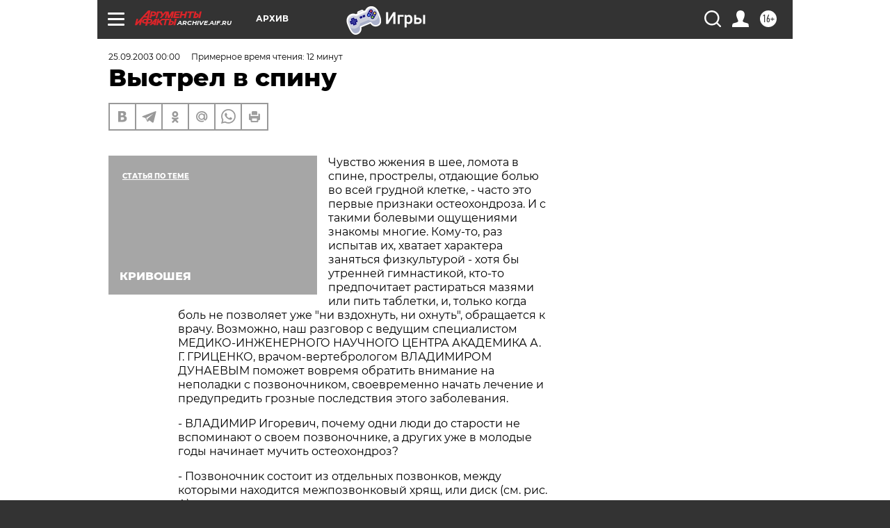

--- FILE ---
content_type: text/html; charset=UTF-8
request_url: https://archive.aif.ru/archive/1670174
body_size: 43250
content:
<!DOCTYPE html>
<!--[if IE 8]><html class="ie8"> <![endif]-->
<!--[if gt IE 8]><!--><html lang="ru"> <!--<![endif]-->
<head>
    <!-- created_at 26-01-2026 14:21:33 -->
    <script>
        window.isIndexPage = 0;
        window.isMobileBrowser = 0;
        window.disableSidebarCut = 1;
        window.bannerDebugMode = 0;
    </script>

                
                                    <meta http-equiv="Content-Type" content="text/html; charset=utf-8" >
<meta name="format-detection" content="telephone=no" >
<meta name="viewport" content="width=device-width, user-scalable=no, initial-scale=1.0, maximum-scale=1.0, minimum-scale=1.0" >
<meta http-equiv="X-UA-Compatible" content="IE=edge,chrome=1" >
<meta name="HandheldFriendly" content="true" >
<meta name="format-detection" content="telephone=no" >
<meta name="theme-color" content="#ffffff" >
<meta name="description" content="Чувство жжения в шее, ломота в спине, прострелы, отдающие болью во всей грудной клетке, - часто это первые признаки остеохондроза. И с такими болевыми ощущениями знакомы многие. Кому-то, раз испытав их, хватает характера заняться физкультурой - хотя бы утренней гимнастикой, кто-то предпочитает растираться мазями или пить таблетки, и, только когда боль не позволяет уже &quot;ни вздохнуть, ни охнуть&quot;, обращается к врачу. Возможно, наш разговор с ведущим специалистом МЕДИКО-ИНЖЕНЕРНОГО НАУЧНОГО ЦЕНТРА АКАДЕМИКА А. Г. ГРИЦЕНКО, врачом-вертебрологом ВЛАДИМИРОМ ДУНАЕВЫМ поможет вовремя обратить внимание на неполадки с позвоночником, своевременно начать лечение и предупредить грозные последствия этого заболевания." >
<meta name="keywords" content="" >
<meta name="article:published_time" content="2003-09-25T00:00:00+0400" >
<meta property="og:title" content="Выстрел в спину" >
<meta property="og:description" content="Чувство жжения в шее, ломота в спине, прострелы, отдающие болью во всей грудной клетке, - часто это первые признаки остеохондроза. И с такими болевыми ощущениями знакомы многие. Кому-то, раз испытав их, хватает характера заняться физкультурой - хотя бы утренней гимнастикой, кто-то предпочитает растираться мазями или пить таблетки, и, только когда боль не позволяет уже &quot;ни вздохнуть, ни охнуть&quot;, обращается к врачу. Возможно, наш разговор с ведущим специалистом МЕДИКО-ИНЖЕНЕРНОГО НАУЧНОГО ЦЕНТРА АКАДЕМИКА А. Г. ГРИЦЕНКО, врачом-вертебрологом ВЛАДИМИРОМ ДУНАЕВЫМ поможет вовремя обратить внимание на неполадки с позвоночником, своевременно начать лечение и предупредить грозные последствия этого заболевания." >
<meta property="og:type" content="article" >
<meta property="og:image" content="https://archive.aif.ru/img/regions_og_image/archive.jpg" >
<meta property="og:url" content="https://archive.aif.ru/archive/1670174" >
<meta property="og:site_name" content="AiF" >
<meta property="twitter:card" content="summary_large_image" >
<meta property="twitter:site" content="@aifonline" >
<meta property="twitter:title" content="Выстрел в спину" >
<meta property="twitter:description" content="Чувство жжения в шее, ломота в спине, прострелы, отдающие болью во всей грудной клетке, - часто это первые признаки остеохондроза. И с такими болевыми ощущениями знакомы многие. Кому-то, раз испытав их, хватает характера заняться физкультурой - хотя бы утренней гимнастикой, кто-то предпочитает растираться мазями или пить таблетки, и, только когда боль не позволяет уже &quot;ни вздохнуть, ни охнуть&quot;, обращается к врачу. Возможно, наш разговор с ведущим специалистом МЕДИКО-ИНЖЕНЕРНОГО НАУЧНОГО ЦЕНТРА АКАДЕМИКА А. Г. ГРИЦЕНКО, врачом-вертебрологом ВЛАДИМИРОМ ДУНАЕВЫМ поможет вовремя обратить внимание на неполадки с позвоночником, своевременно начать лечение и предупредить грозные последствия этого заболевания." >
<meta property="twitter:creator" content="@aifonline" >
<meta property="twitter:domain" content="https://archive.aif.ru/archive/1670174" >
<meta name="facebook-domain-verification" content="jiqbwww7rrqnwzjkizob7wrpmgmwq3" >
        <title>Выстрел в спину | АиФ Архив</title>    <link rel="shortcut icon" type="image/x-icon" href="/favicon.ico" />
    <link rel="icon" type="image/svg+xml" href="/favicon.svg">
    
    <link rel="preload" href="/redesign2018/fonts/montserrat-v15-latin-ext_latin_cyrillic-ext_cyrillic-regular.woff2" as="font" type="font/woff2" crossorigin>
    <link rel="preload" href="/redesign2018/fonts/montserrat-v15-latin-ext_latin_cyrillic-ext_cyrillic-italic.woff2" as="font" type="font/woff2" crossorigin>
    <link rel="preload" href="/redesign2018/fonts/montserrat-v15-latin-ext_latin_cyrillic-ext_cyrillic-700.woff2" as="font" type="font/woff2" crossorigin>
    <link rel="preload" href="/redesign2018/fonts/montserrat-v15-latin-ext_latin_cyrillic-ext_cyrillic-700italic.woff2" as="font" type="font/woff2" crossorigin>
    <link rel="preload" href="/redesign2018/fonts/montserrat-v15-latin-ext_latin_cyrillic-ext_cyrillic-800.woff2" as="font" type="font/woff2" crossorigin>
    <link href="https://archive.aif.ru/amp/archive/1670174" rel="amphtml" >
<link href="https://archive.aif.ru/archive/1670174" rel="canonical" >
<link href="https://archive.aif.ru/redesign2018/css/style.css?5a7" media="all" rel="stylesheet" type="text/css" >
<link href="https://archive.aif.ru/img/icon/apple_touch_icon_57x57.png?5a7" rel="apple-touch-icon" sizes="57x57" >
<link href="https://archive.aif.ru/img/icon/apple_touch_icon_114x114.png?5a7" rel="apple-touch-icon" sizes="114x114" >
<link href="https://archive.aif.ru/img/icon/apple_touch_icon_72x72.png?5a7" rel="apple-touch-icon" sizes="72x72" >
<link href="https://archive.aif.ru/img/icon/apple_touch_icon_144x144.png?5a7" rel="apple-touch-icon" sizes="144x144" >
<link href="https://archive.aif.ru/img/icon/apple-touch-icon.png?5a7" rel="apple-touch-icon" sizes="180x180" >
<link href="https://archive.aif.ru/img/icon/favicon-32x32.png?5a7" rel="icon" type="image/png" sizes="32x32" >
<link href="https://archive.aif.ru/img/icon/favicon-16x16.png?5a7" rel="icon" type="image/png" sizes="16x16" >
<link href="https://archive.aif.ru/img/manifest.json?5a7" rel="manifest" >
<link href="https://archive.aif.ru/img/safari-pinned-tab.svg?5a7" rel="mask-icon" color="#d55b5b" >
<link href="https://ads.betweendigital.com" rel="preconnect" crossorigin="" >
        <script type="text/javascript">
    //<!--
    var isRedesignPage = true;    //-->
</script>
<script type="text/javascript" src="https://archive.aif.ru/js/output/jquery.min.js?5a7"></script>
<script type="text/javascript" src="https://archive.aif.ru/js/output/header_scripts.js?5a7"></script>
<script type="text/javascript">
    //<!--
    var _sf_startpt=(new Date()).getTime()    //-->
</script>
<script type="application/ld+json">
    {"@context":"https:\/\/schema.org","@type":"BreadcrumbList","itemListElement":[{"@type":"ListItem","position":1,"name":"\u0410\u0440\u0433\u0443\u043c\u0435\u043d\u0442\u044b \u0438 \u0424\u0430\u043a\u0442\u044b","item":"https:\/\/archive.aif.ru\/"},{"@type":"ListItem","position":2,"name":"\u0410\u0440\u0445\u0438\u0432","item":"https:\/\/archive.aif.ru\/archive"},{"@type":"ListItem","position":3,"name":"\u0412\u044b\u0441\u0442\u0440\u0435\u043b \u0432 \u0441\u043f\u0438\u043d\u0443","item":"https:\/\/archive.aif.ru\/archive\/1670174"}]}</script>
<script type="application/ld+json">
    {"@context":"https:\/\/schema.org","@type":"Article","mainEntityOfPage":{"@type":"WebPage","@id":"https:\/\/archive.aif.ru\/archive\/1670174"},"headline":"\u0412\u044b\u0441\u0442\u0440\u0435\u043b \u0432 \u0441\u043f\u0438\u043d\u0443","articleBody":"\r\n\r\n\u0427\u0443\u0432\u0441\u0442\u0432\u043e \u0436\u0436\u0435\u043d\u0438\u044f \u0432 \u0448\u0435\u0435, \u043b\u043e\u043c\u043e\u0442\u0430 \u0432 \u0441\u043f\u0438\u043d\u0435, \u043f\u0440\u043e\u0441\u0442\u0440\u0435\u043b\u044b, \u043e\u0442\u0434\u0430\u044e\u0449\u0438\u0435 \u0431\u043e\u043b\u044c\u044e \u0432\u043e \u0432\u0441\u0435\u0439 \u0433\u0440\u0443\u0434\u043d\u043e\u0439 \u043a\u043b\u0435\u0442\u043a\u0435, - \u0447\u0430\u0441\u0442\u043e \u044d\u0442\u043e \u043f\u0435\u0440\u0432\u044b\u0435 \u043f\u0440\u0438\u0437\u043d\u0430\u043a\u0438 \u043e\u0441\u0442\u0435\u043e\u0445\u043e\u043d\u0434\u0440\u043e\u0437\u0430. \u0418 \u0441 \u0442\u0430\u043a\u0438\u043c\u0438 \u0431\u043e\u043b\u0435\u0432\u044b\u043c\u0438 \u043e\u0449\u0443\u0449\u0435\u043d\u0438\u044f\u043c\u0438 \u0437\u043d\u0430\u043a\u043e\u043c\u044b \u043c\u043d\u043e\u0433\u0438\u0435. \u041a\u043e\u043c\u0443-\u0442\u043e, \u0440\u0430\u0437 \u0438\u0441\u043f\u044b\u0442\u0430\u0432 \u0438\u0445, \u0445\u0432\u0430\u0442\u0430\u0435\u0442 \u0445\u0430\u0440\u0430\u043a\u0442\u0435\u0440\u0430 \u0437\u0430\u043d\u044f\u0442\u044c\u0441\u044f \u0444\u0438\u0437\u043a\u0443\u043b\u044c\u0442\u0443\u0440\u043e\u0439 - \u0445\u043e\u0442\u044f \u0431\u044b \u0443\u0442\u0440\u0435\u043d\u043d\u0435\u0439 \u0433\u0438\u043c\u043d\u0430\u0441\u0442\u0438\u043a\u043e\u0439, \u043a\u0442\u043e-\u0442\u043e \u043f\u0440\u0435\u0434\u043f\u043e\u0447\u0438\u0442\u0430\u0435\u0442 \u0440\u0430\u0441\u0442\u0438\u0440\u0430\u0442\u044c\u0441\u044f \u043c\u0430\u0437\u044f\u043c\u0438 \u0438\u043b\u0438 \u043f\u0438\u0442\u044c \u0442\u0430\u0431\u043b\u0435\u0442\u043a\u0438, \u0438, \u0442\u043e\u043b\u044c\u043a\u043e \u043a\u043e\u0433\u0434\u0430 \u0431\u043e\u043b\u044c \u043d\u0435 \u043f\u043e\u0437\u0432\u043e\u043b\u044f\u0435\u0442 \u0443\u0436\u0435 \"\u043d\u0438 \u0432\u0437\u0434\u043e\u0445\u043d\u0443\u0442\u044c, \u043d\u0438 \u043e\u0445\u043d\u0443\u0442\u044c\", \u043e\u0431\u0440\u0430\u0449\u0430\u0435\u0442\u0441\u044f \u043a \u0432\u0440\u0430\u0447\u0443. \u0412\u043e\u0437\u043c\u043e\u0436\u043d\u043e, \u043d\u0430\u0448 \u0440\u0430\u0437\u0433\u043e\u0432\u043e\u0440 \u0441 \u0432\u0435\u0434\u0443\u0449\u0438\u043c \u0441\u043f\u0435\u0446\u0438\u0430\u043b\u0438\u0441\u0442\u043e\u043c \u041c\u0415\u0414\u0418\u041a\u041e-\u0418\u041d\u0416\u0415\u041d\u0415\u0420\u041d\u041e\u0413\u041e \u041d\u0410\u0423\u0427\u041d\u041e\u0413\u041e \u0426\u0415\u041d\u0422\u0420\u0410 \u0410\u041a\u0410\u0414\u0415\u041c\u0418\u041a\u0410 \u0410. \u0413. \u0413\u0420\u0418\u0426\u0415\u041d\u041a\u041e, \u0432\u0440\u0430\u0447\u043e\u043c-\u0432\u0435\u0440\u0442\u0435\u0431\u0440\u043e\u043b\u043e\u0433\u043e\u043c \u0412\u041b\u0410\u0414\u0418\u041c\u0418\u0420\u041e\u041c \u0414\u0423\u041d\u0410\u0415\u0412\u042b\u041c \u043f\u043e\u043c\u043e\u0436\u0435\u0442 \u0432\u043e\u0432\u0440\u0435\u043c\u044f \u043e\u0431\u0440\u0430\u0442\u0438\u0442\u044c \u0432\u043d\u0438\u043c\u0430\u043d\u0438\u0435 \u043d\u0430 \u043d\u0435\u043f\u043e\u043b\u0430\u0434\u043a\u0438 \u0441 \u043f\u043e\u0437\u0432\u043e\u043d\u043e\u0447\u043d\u0438\u043a\u043e\u043c, \u0441\u0432\u043e\u0435\u0432\u0440\u0435\u043c\u0435\u043d\u043d\u043e \u043d\u0430\u0447\u0430\u0442\u044c \u043b\u0435\u0447\u0435\u043d\u0438\u0435 \u0438 \u043f\u0440\u0435\u0434\u0443\u043f\u0440\u0435\u0434\u0438\u0442\u044c \u0433\u0440\u043e\u0437\u043d\u044b\u0435 \u043f\u043e\u0441\u043b\u0435\u0434\u0441\u0442\u0432\u0438\u044f \u044d\u0442\u043e\u0433\u043e \u0437\u0430\u0431\u043e\u043b\u0435\u0432\u0430\u043d\u0438\u044f.\r\n\r\n \r\n- \u0412\u041b\u0410\u0414\u0418\u041c\u0418\u0420 \u0418\u0433\u043e\u0440\u0435\u0432\u0438\u0447, \u043f\u043e\u0447\u0435\u043c\u0443 \u043e\u0434\u043d\u0438 \u043b\u044e\u0434\u0438 \u0434\u043e \u0441\u0442\u0430\u0440\u043e\u0441\u0442\u0438 \u043d\u0435 \u0432\u0441\u043f\u043e\u043c\u0438\u043d\u0430\u044e\u0442 \u043e \u0441\u0432\u043e\u0435\u043c \u043f\u043e\u0437\u0432\u043e\u043d\u043e\u0447\u043d\u0438\u043a\u0435, \u0430 \u0434\u0440\u0443\u0433\u0438\u0445 \u0443\u0436\u0435 \u0432 \u043c\u043e\u043b\u043e\u0434\u044b\u0435 \u0433\u043e\u0434\u044b \u043d\u0430\u0447\u0438\u043d\u0430\u0435\u0442 \u043c\u0443\u0447\u0438\u0442\u044c \u043e\u0441\u0442\u0435\u043e\u0445\u043e\u043d\u0434\u0440\u043e\u0437?\r\n\r\n\r\n- \u041f\u043e\u0437\u0432\u043e\u043d\u043e\u0447\u043d\u0438\u043a \u0441\u043e\u0441\u0442\u043e\u0438\u0442 \u0438\u0437 \u043e\u0442\u0434\u0435\u043b\u044c\u043d\u044b\u0445 \u043f\u043e\u0437\u0432\u043e\u043d\u043a\u043e\u0432, \u043c\u0435\u0436\u0434\u0443 \u043a\u043e\u0442\u043e\u0440\u044b\u043c\u0438 \u043d\u0430\u0445\u043e\u0434\u0438\u0442\u0441\u044f \u043c\u0435\u0436\u043f\u043e\u0437\u0432\u043e\u043d\u043a\u043e\u0432\u044b\u0439 \u0445\u0440\u044f\u0449, \u0438\u043b\u0438 \u0434\u0438\u0441\u043a (\u0441\u043c. \u0440\u0438\u0441. \u0410) - \u044d\u0442\u043e \u0443\u043f\u0440\u0443\u0433\u0430\u044f \u044d\u043b\u0430\u0441\u0442\u0438\u0447\u043d\u0430\u044f \u043f\u0440\u043e\u043a\u043b\u0430\u0434\u043a\u0430, \u043a\u043e\u0442\u043e\u0440\u0430\u044f \u043f\u043e\u0437\u0432\u043e\u043b\u044f\u0435\u0442 \u043f\u043e\u0437\u0432\u043e\u043d\u043e\u0447\u043d\u0438\u043a\u0443 \u0441\u043e\u0432\u0435\u0440\u0448\u0430\u0442\u044c \u043c\u043d\u043e\u0433\u043e\u043e\u0431\u0440\u0430\u0437\u043d\u044b\u0435 \u0434\u0432\u0438\u0436\u0435\u043d\u0438\u044f \u0432\u043e \u0432\u0441\u0435\u0445 \u043d\u0430\u043f\u0440\u0430\u0432\u043b\u0435\u043d\u0438\u044f\u0445. \u0417\u0430\u0431\u043e\u043b\u0435\u0432\u0430\u043d\u0438\u0435 \u043d\u0430\u0447\u0438\u043d\u0430\u0435\u0442\u0441\u044f \u0438\u043c\u0435\u043d\u043d\u043e \u0441 \u0434\u0438\u0441\u0442\u0440\u043e\u0444\u0438\u0447\u0435\u0441\u043a\u0438\u0445 \u0438\u0437\u043c\u0435\u043d\u0435\u043d\u0438\u0439 \u0432 \u0441\u0430\u043c\u043e\u043c \u0445\u0440\u044f\u0449\u0435. \u041e\u043d \u0442\u0435\u0440\u044f\u0435\u0442 \u0441\u0432\u043e\u044e \u044d\u043b\u0430\u0441\u0442\u0438\u0447\u043d\u043e\u0441\u0442\u044c, \u0441\u043f\u043b\u044e\u0449\u0438\u0432\u0430\u0435\u0442\u0441\u044f. \u041d\u0435 \u0432\u044b\u0434\u0435\u0440\u0436\u0430\u0432 \u043d\u0430\u0433\u0440\u0443\u0437\u043a\u0438, \u0442\u043a\u0430\u043d\u044c \u0434\u0438\u0441\u043a\u0430 (\u0444\u0438\u0431\u0440\u043e\u0437\u043d\u043e\u0435 \u043a\u043e\u043b\u044c\u0446\u043e) \u0438\u043d\u043e\u0433\u0434\u0430 \u0440\u0432\u0435\u0442\u0441\u044f, \u0447\u0435\u0440\u0435\u0437 \u0440\u0430\u0437\u0440\u044b\u0432\u044b \u0432\u044b\u0442\u0435\u043a\u0430\u0435\u0442 \u0441\u0442\u0443\u0434\u0435\u043d\u0438\u0441\u0442\u043e\u0435 \u044f\u0434\u0440\u043e \u0438 \u043e\u0431\u0440\u0430\u0437\u0443\u0435\u0442\u0441\u044f \u0433\u0440\u044b\u0436\u0430 \u043c\u0435\u0436\u043f\u043e\u0437\u0432\u043e\u043d\u043e\u0447\u043d\u043e\u0433\u043e \u0434\u0438\u0441\u043a\u0430.\r\n\r\n\r\n\u0412 \u0447\u0435\u043c \u043f\u0440\u0438\u0447\u0438\u043d\u0430 \u0434\u0435\u0433\u0435\u043d\u0435\u0440\u0430\u0446\u0438\u0438 \u0442\u043a\u0430\u043d\u0435\u0439 \u0445\u0440\u044f\u0449\u0430? \u0414\u043e \u043a\u043e\u043d\u0446\u0430 \u043e\u043d\u0438 \u043d\u0435 \u0432\u044b\u044f\u0441\u043d\u0435\u043d\u044b, \u043d\u043e \u043d\u0435\u043a\u043e\u0442\u043e\u0440\u044b\u0435 \u043c\u043e\u0436\u043d\u043e \u043f\u0440\u0435\u0434\u043f\u043e\u043b\u043e\u0436\u0438\u0442\u044c. \u041f\u0435\u0440\u0432\u043e\u0435 - \u043d\u0430\u0441\u043b\u0435\u0434\u0441\u0442\u0432\u0435\u043d\u043d\u043e\u0441\u0442\u044c. \u041f\u043e \u0432\u0441\u0435\u0439 \u0432\u0435\u0440\u043e\u044f\u0442\u043d\u043e\u0441\u0442\u0438, \u0433\u0435\u043d\u0435\u0442\u0438\u0447\u0435\u0441\u043a\u0438 \u043f\u0435\u0440\u0435\u0434\u0430\u0435\u0442\u0441\u044f \u043f\u0440\u0435\u0434\u0440\u0430\u0441\u043f\u043e\u043b\u043e\u0436\u0435\u043d\u043d\u043e\u0441\u0442\u044c \u043a \u043f\u0430\u0442\u043e\u043b\u043e\u0433\u0438\u0438 \u0445\u0440\u044f\u0449\u0435\u0432\u043e\u0439 \u0442\u043a\u0430\u043d\u0438. \u0412 \u0441\u0432\u043e\u0435\u0439 \u043f\u0440\u0430\u043a\u0442\u0438\u043a\u0435 \u043c\u044b \u0447\u0435\u0442\u043a\u043e \u043f\u0440\u043e\u0441\u043b\u0435\u0436\u0438\u0432\u0430\u0435\u043c \u0441\u0435\u043c\u0435\u0439\u043d\u044b\u0435 \u043b\u0438\u043d\u0438\u0438, \u0434\u0430\u0436\u0435 \u0447\u0435\u0440\u0435\u0437 \u043f\u043e\u043a\u043e\u043b\u0435\u043d\u0438\u044f - \u0441\u043a\u0430\u0436\u0435\u043c, \u0435\u0441\u043b\u0438 \u043b\u0435\u0447\u0438\u043c \u043e\u0441\u0442\u0435\u043e\u0445\u043e\u043d\u0434\u0440\u043e\u0437 \u0443 \u0440\u0435\u0431\u0435\u043d\u043a\u0430, \u0442\u043e \u0432 \u0431\u043e\u043b\u044c\u0448\u0438\u043d\u0441\u0442\u0432\u0435 \u0441\u043b\u0443\u0447\u0430\u0435\u0432 \u043e\u043d \u043e\u0431\u043d\u0430\u0440\u0443\u0436\u0438\u0432\u0430\u0435\u0442\u0441\u044f \u0443 \u043a\u043e\u0433\u043e-\u0442\u043e \u0438\u0437 \u0440\u043e\u0434\u0438\u0442\u0435\u043b\u0435\u0439 \u0438 \u0434\u0430\u0436\u0435 \u0443 \u0431\u0430\u0431\u0443\u0448\u0435\u043a-\u0434\u0435\u0434\u0443\u0448\u0435\u043a. \u041a\u0441\u0442\u0430\u0442\u0438, \u043e\u0441\u0442\u0435\u043e\u0445\u043e\u043d\u0434\u0440\u043e\u0437 \u043c\u043e\u043b\u043e\u0434\u0435\u0435\u0442 - \u0435\u0441\u043b\u0438 \u0440\u0430\u043d\u044c\u0448\u0435 \u044d\u0442\u043e\u0442 \u0434\u0438\u0430\u0433\u043d\u043e\u0437 \u0441\u0442\u0430\u0432\u0438\u043b\u0438 \u043f\u0440\u0435\u0438\u043c\u0443\u0449\u0435\u0441\u0442\u0432\u0435\u043d\u043d\u043e \u043f\u043e\u0441\u043b\u0435 40 \u043b\u0435\u0442, \u0442\u043e \u0441\u0435\u0439\u0447\u0430\u0441 \u043c\u044b \u043d\u0435\u0440\u0435\u0434\u043a\u043e \u0441\u0442\u0430\u043b\u043a\u0438\u0432\u0430\u0435\u043c\u0441\u044f \u0441 \u0432\u044b\u0440\u0430\u0436\u0435\u043d\u043d\u044b\u043c \u043f\u0440\u043e\u044f\u0432\u043b\u0435\u043d\u0438\u0435\u043c \u0437\u0430\u0431\u043e\u043b\u0435\u0432\u0430\u043d\u0438\u044f \u0432 \u043f\u043e\u0434\u0440\u043e\u0441\u0442\u043a\u043e\u0432\u043e\u043c \u0432\u043e\u0437\u0440\u0430\u0441\u0442\u0435. \u0412\u044b\u044f\u0432\u043b\u044f\u0435\u043c\u044b\u0435 \u0441\u0435\u043c\u0435\u0439\u043d\u044b\u0435 \u043b\u0438\u043d\u0438\u0438 \u043f\u043e\u043a\u0430\u0437\u044b\u0432\u0430\u044e\u0442, \u0447\u0442\u043e \u0440\u0430\u043d\u043e \u0438\u043b\u0438 \u043f\u043e\u0437\u0434\u043d\u043e \u0431\u0443\u0434\u0435\u0442 \u0432\u044b\u044f\u0432\u043b\u0435\u043d \u0433\u0435\u043d \u0438\u043b\u0438 \u043a\u043e\u043c\u0431\u0438\u043d\u0430\u0446\u0438\u044f \u0433\u0435\u043d\u043e\u0432, \u043e\u0442\u0432\u0435\u0442\u0441\u0442\u0432\u0435\u043d\u043d\u044b\u0445 \u0437\u0430 \u043f\u0440\u0435\u0434\u0440\u0430\u0441\u043f\u043e\u043b\u043e\u0436\u0435\u043d\u043d\u043e\u0441\u0442\u044c \u043a \u0437\u0430\u0431\u043e\u043b\u0435\u0432\u0430\u043d\u0438\u044e. \r\n\r\n\r\n\u0421\u0440\u0435\u0434\u0438 \u043f\u0440\u0438\u0447\u0438\u043d \u043e\u0441\u0442\u0435\u043e\u0445\u043e\u043d\u0434\u0440\u043e\u0437\u0430 \u043f\u0435\u0440\u0432\u0438\u0447\u043d\u044b\u043c \u044f\u0432\u043b\u044f\u0435\u0442\u0441\u044f \u0441\u043c\u0435\u0449\u0435\u043d\u0438\u0435 \u0442\u0435\u043b \u043f\u043e\u0437\u0432\u043e\u043d\u043a\u043e\u0432 \u0434\u0440\u0443\u0433 \u043e\u0442\u043d\u043e\u0441\u0438\u0442\u0435\u043b\u044c\u043d\u043e \u0434\u0440\u0443\u0433\u0430 \u0438 \u043d\u0430\u0440\u0443\u0448\u0435\u043d\u0438\u0435 \u0444\u043e\u0440\u043c\u044b \u0432\u0441\u0435\u0433\u043e \u043f\u043e\u0437\u0432\u043e\u043d\u043e\u0447\u043d\u0438\u043a\u0430 (\u0441\u043a\u043e\u043b\u0438\u043e\u0437, \u043a\u0438\u0444\u043e\u0437, \u043a\u0438\u0444\u043e\u0441\u043a\u043e\u043b\u0438\u043e\u0437, \u0442. \u0435. \u0441\u0443\u0442\u0443\u043b\u043e\u0441\u0442\u044c). \u041f\u043e\u0437\u0432\u043e\u043d\u043a\u0430\u043c\u0438 \u0434\u0435\u0444\u043e\u0440\u043c\u0438\u0440\u0443\u0435\u0442\u0441\u044f \u0434\u0438\u0441\u043a, \u043e\u043d \u0441\u043c\u0435\u0449\u0430\u0435\u0442\u0441\u044f \u0432 \u0441\u0442\u043e\u0440\u043e\u043d\u0443 \u0441\u0432\u043e\u0431\u043e\u0434\u043d\u043e\u0433\u043e \u043f\u0440\u043e\u0441\u0442\u0440\u0430\u043d\u0441\u0442\u0432\u0430, \u0434\u0435\u0444\u043e\u0440\u043c\u0438\u0440\u0443\u0435\u0442\u0441\u044f. \u041f\u0440\u0438\u0447\u0438\u043d\u043e\u0439 \u043f\u043e\u0434\u043e\u0431\u043d\u044b\u0445 \u043d\u0430\u0440\u0443\u0448\u0435\u043d\u0438\u0439 \u043c\u043e\u0433\u0443\u0442 \u0431\u044b\u0442\u044c \u043d\u0435 \u0442\u043e\u043b\u044c\u043a\u043e \u043d\u0430\u0441\u043b\u0435\u0434\u0441\u0442\u0432\u0435\u043d\u043d\u043e\u0441\u0442\u044c, \u043d\u043e \u0438 \u0442\u0440\u0430\u0432\u043c\u044b, \u0432 \u0442\u043e\u043c \u0447\u0438\u0441\u043b\u0435 \u043f\u043e\u043b\u0443\u0447\u0435\u043d\u043d\u044b\u0435 \u0435\u0449\u0435 \u0432 \u043f\u0440\u043e\u0446\u0435\u0441\u0441\u0435 \u0440\u043e\u0434\u043e\u0432, \u043f\u0440\u0438 \u043f\u0440\u043e\u0434\u0432\u0438\u0436\u0435\u043d\u0438\u0438 \u0440\u0435\u0431\u0435\u043d\u043a\u0430 \u043f\u043e \u0440\u043e\u0434\u043e\u0432\u044b\u043c \u043f\u0443\u0442\u044f\u043c. \r\n\r\n\r\n\u041f\u043e\u0441\u043a\u043e\u043b\u044c\u043a\u0443 \u0432 \u043e\u0441\u043d\u043e\u0432\u0435 \u0434\u0438\u0441\u0442\u0440\u043e\u0444\u0438\u0447\u0435\u0441\u043a\u0438\u0445 \u0438\u0437\u043c\u0435\u043d\u0435\u043d\u0438\u0439 \u0432 \u0445\u0440\u044f\u0449\u0435 \u043b\u0435\u0436\u0438\u0442 \u0443\u0445\u0443\u0434\u0448\u0435\u043d\u0438\u0435 \u043f\u0438\u0442\u0430\u043d\u0438\u044f \u0445\u0440\u044f\u0449\u0435\u0432\u043e\u0439 \u0442\u043a\u0430\u043d\u0438, \u0441\u043e\u0432\u0435\u0440\u0448\u0435\u043d\u043d\u043e \u044f\u0441\u043d\u043e, \u0447\u0442\u043e \u043e\u0441\u0442\u0435\u043e\u0445\u043e\u043d\u0434\u0440\u043e\u0437, \u043a\u0430\u043a \u043f\u0440\u0430\u0432\u0438\u043b\u043e, \u043d\u0435\u0438\u0437\u043c\u0435\u043d\u043d\u044b\u0439 \u0441\u043f\u0443\u0442\u043d\u0438\u043a \u0441\u0442\u0430\u0440\u0435\u043d\u0438\u044f \u043e\u0440\u0433\u0430\u043d\u0438\u0437\u043c\u0430. \u0421 \u0433\u043e\u0434\u0430\u043c\u0438 \u0443\u0433\u0430\u0441\u0430\u044e\u0442 \u043c\u043d\u043e\u0433\u0438\u0435 \u0444\u0443\u043d\u043a\u0446\u0438\u0438, \u0432 \u0442\u043e\u043c \u0447\u0438\u0441\u043b\u0435 \u0438\u043d\u0442\u0435\u043d\u0441\u0438\u0432\u043d\u043e\u0441\u0442\u044c \u0441\u043d\u0430\u0431\u0436\u0435\u043d\u0438\u044f \u043f\u0438\u0442\u0430\u0442\u0435\u043b\u044c\u043d\u044b\u043c\u0438 \u0432\u0435\u0449\u0435\u0441\u0442\u0432\u0430\u043c\u0438 \u043e\u0440\u0433\u0430\u043d\u043e\u0432 \u0438 \u0442\u043a\u0430\u043d\u0435\u0439. \u0410 \u0445\u0440\u044f\u0449\u0438 \u043a \u0442\u043e\u043c\u0443 \u0436\u0435 \u043d\u0435 \u0438\u043c\u0435\u044e\u0442 \u0441\u0432\u043e\u0435\u0433\u043e \u043a\u0440\u043e\u0432\u043e\u0441\u043d\u0430\u0431\u0436\u0435\u043d\u0438\u044f \u0438 \u043f\u043e\u043b\u0443\u0447\u0430\u044e\u0442 \u043f\u0438\u0442\u0430\u0442\u0435\u043b\u044c\u043d\u044b\u0435 \u0432\u0435\u0449\u0435\u0441\u0442\u0432\u0430 \u0437\u0430 \u0441\u0447\u0435\u0442 \u0434\u0440\u0443\u0433\u0438\u0445 \u0442\u043a\u0430\u043d\u0435\u0439, \u0442\u0430\u043a \u0447\u0442\u043e \u043e\u043d\u0438 \u0441\u0442\u0440\u0430\u0434\u0430\u044e\u0442 \u043f\u0435\u0440\u0432\u044b\u043c\u0438.\r\n\r\n\r\n- \u0427\u0442\u043e \u0441\u043b\u0443\u0436\u0438\u0442 \"\u043f\u0435\u0440\u0432\u044b\u043c \u0437\u0432\u043e\u043d\u043e\u0447\u043a\u043e\u043c\" - \u0431\u043e\u043b\u0438 \u0432 \u0441\u043f\u0438\u043d\u0435, \u0448\u0435\u0435? \u041a\u043e\u0433\u0434\u0430, \u0441\u043e\u0431\u0441\u0442\u0432\u0435\u043d\u043d\u043e, \u043d\u0443\u0436\u043d\u043e \u0443\u0436\u0435 \u0438\u0434\u0442\u0438 \u043a \u0432\u0440\u0430\u0447\u0443?\r\n\r\n\r\n- \u0412 \u043e\u0441\u043d\u043e\u0432\u043d\u043e\u043c \u043b\u044e\u0434\u0438 \u043e\u0431\u0440\u0430\u0449\u0430\u044e\u0442 \u0432\u043d\u0438\u043c\u0430\u043d\u0438\u0435 \u043d\u0430 \u043e\u0441\u0442\u0435\u043e\u0445\u043e\u043d\u0434\u0440\u043e\u0437, \u043a\u043e\u0433\u0434\u0430 \u043d\u0430\u0447\u0438\u043d\u0430\u0435\u0442\u0441\u044f \u0431\u043e\u043b\u0435\u0432\u043e\u0439 \u043f\u0440\u0438\u0441\u0442\u0443\u043f. \u041d\u043e \u0437\u0430\u0431\u043e\u043b\u0435\u0432\u0430\u043d\u0438\u0435 \u043c\u043e\u0436\u0435\u0442 \u043f\u0440\u043e\u044f\u0432\u043b\u044f\u0442\u044c\u0441\u044f \u043d\u0435 \u0442\u043e\u043b\u044c\u043a\u043e \u0431\u043e\u043b\u0435\u0432\u044b\u043c \u0441\u0438\u043d\u0434\u0440\u043e\u043c\u043e\u043c. \u0412\u0435\u0434\u044c \u043f\u043e\u0437\u0432\u043e\u043d\u043e\u0447\u043d\u0438\u043a - \u044d\u0442\u043e \u043d\u0435 \u043f\u0440\u043e\u0441\u0442\u043e \"\u0441\u0442\u043e\u043b\u0431\", \u043d\u0430 \u043a\u043e\u0442\u043e\u0440\u043e\u043c, \u043a\u0430\u043a \u043d\u0430 \u043d\u043e\u0432\u043e\u0433\u043e\u0434\u043d\u0435\u0439 \u0435\u043b\u043a\u0435, \"\u0432\u0438\u0441\u044f\u0442\" \u043a\u043e\u0441\u0442\u0438, \u043c\u044b\u0448\u0446\u044b. \u0412\u043d\u0443\u0442\u0440\u0438 \u043f\u043e\u0437\u0432\u043e\u043d\u043e\u0447\u043d\u0438\u043a\u0430 \u043d\u0430\u0445\u043e\u0434\u044f\u0442\u0441\u044f \u0441\u043f\u0438\u043d\u043d\u044b\u0435 \u043d\u0435\u0440\u0432\u044b, \u043e\u0442\u0432\u0435\u0447\u0430\u044e\u0449\u0438\u0435 \u0437\u0430 \u0440\u0430\u0431\u043e\u0442\u0443 \u0446\u0435\u043d\u0442\u0440\u0430\u043b\u044c\u043d\u043e\u0439 \u043d\u0435\u0440\u0432\u043d\u043e\u0439 \u0441\u0438\u0441\u0442\u0435\u043c\u044b. \u0418\u043c\u0435\u043d\u043d\u043e \u043f\u043e \u0441\u043f\u0438\u043d\u043d\u043e\u043c\u0443 \u043c\u043e\u0437\u0433\u0443 \u043f\u043e\u0441\u0442\u0443\u043f\u0430\u044e\u0442 \u0441\u0438\u0433\u043d\u0430\u043b\u044b \u043e\u0442 \u0433\u043e\u043b\u043e\u0432\u043d\u043e\u0433\u043e \u043c\u043e\u0437\u0433\u0430 \u043a \u043e\u0440\u0433\u0430\u043d\u0430\u043c \u0447\u0435\u043b\u043e\u0432\u0435\u043a\u0430. \u0421\u043f\u0438\u043d\u043d\u043e\u0439 \u043c\u043e\u0437\u0433 \u0443\u0441\u043b\u043e\u0432\u043d\u043e \u0440\u0430\u0437\u0434\u0435\u043b\u0435\u043d \u043d\u0430 \u0441\u0435\u0433\u043c\u0435\u043d\u0442\u044b, \u043a\u0430\u0436\u0434\u043e\u043c\u0443 \u0438\u0437 \u043a\u043e\u0442\u043e\u0440\u044b\u0445 \u0441\u043e\u043e\u0442\u0432\u0435\u0442\u0441\u0442\u0432\u0443\u0435\u0442 \u043e\u043f\u0440\u0435\u0434\u0435\u043b\u0435\u043d\u043d\u044b\u0439 \u043e\u0440\u0433\u0430\u043d, \u0436\u0435\u043b\u0435\u0437\u0430, \u0433\u0440\u0443\u043f\u043f\u0430 \u043c\u044b\u0448\u0446, \u0441\u043e\u0441\u0443\u0434\u043e\u0432, \u0443\u0447\u0430\u0441\u0442\u043a\u0438 \u043a\u043e\u0436\u043d\u044b\u0445 \u043f\u043e\u043a\u0440\u043e\u0432\u043e\u0432. \u0421\u043c\u0435\u0449\u0435\u043d\u0438\u0435, \u0441\u0434\u0430\u0432\u043b\u0435\u043d\u0438\u0435 \u043f\u043e\u0437\u0432\u043e\u043d\u043a\u043e\u0432 \u043c\u043e\u0436\u0435\u0442 \u0432\u044b\u0437\u0432\u0430\u0442\u044c \u0443\u0449\u0435\u043c\u043b\u0435\u043d\u0438\u0435 \u043d\u0435\u0440\u0432\u043d\u044b\u0445 \u0432\u043e\u043b\u043e\u043a\u043e\u043d, \u043d\u0435\u0441\u0443\u0449\u0438\u0445 \u0438\u043d\u0444\u043e\u0440\u043c\u0430\u0446\u0438\u044e \u0442\u043e\u043c\u0443 \u0438\u043b\u0438 \u0438\u043d\u043e\u043c\u0443 \u043e\u0440\u0433\u0430\u043d\u0443, \u0432 \u0440\u0435\u0437\u0443\u043b\u044c\u0442\u0430\u0442\u0435 \u043e\u043d \u043f\u0435\u0440\u0435\u0441\u0442\u0430\u0435\u0442 \u043d\u043e\u0440\u043c\u0430\u043b\u044c\u043d\u043e \u0444\u0443\u043d\u043a\u0446\u0438\u043e\u043d\u0438\u0440\u043e\u0432\u0430\u0442\u044c. \u0412\u043e\u0442 \u043f\u043e\u0447\u0435\u043c\u0443 \u043e\u0441\u0442\u0435\u043e\u0445\u043e\u043d\u0434\u0440\u043e\u0437 \u043d\u0435\u0440\u0435\u0434\u043a\u043e \u043e\u0434\u0435\u0432\u0430\u0435\u0442 \u0440\u0430\u0437\u043d\u044b\u0435 \"\u043c\u0430\u0441\u043a\u0438\" - \u043c\u0438\u0433\u0440\u0435\u043d\u0438, \u0432\u0435\u0433\u0435\u0442\u043e\u0441\u043e\u0441\u0443\u0434\u0438\u0441\u0442\u044b\u0435 \u0440\u0430\u0441\u0441\u0442\u0440\u043e\u0439\u0441\u0442\u0432\u0430, \u043d\u0430\u0440\u0443\u0448\u0435\u043d\u0438\u044f \u0441\u043e\u0441\u0443\u0434\u0438\u0441\u0442\u043e\u0433\u043e \u043a\u0440\u043e\u0432\u043e\u043e\u0431\u0440\u0430\u0449\u0435\u043d\u0438\u044f (\u043a\u043e\u0433\u0434\u0430 \u043d\u0435\u043c\u0435\u044e\u0442 \u0438 \u0445\u043e\u043b\u043e\u0434\u0435\u044e\u0442 \u043f\u0430\u043b\u044c\u0446\u044b), \u043f\u043e\u0432\u044b\u0448\u0435\u043d\u043d\u0430\u044f \u0443\u0442\u043e\u043c\u043b\u044f\u0435\u043c\u043e\u0441\u0442\u044c, \u0441\u043d\u0438\u0436\u0435\u043d\u0438\u0435 \u043f\u0430\u043c\u044f\u0442\u0438, \u0440\u0430\u0437\u0434\u0440\u0430\u0436\u0438\u0442\u0435\u043b\u044c\u043d\u043e\u0441\u0442\u044c, \u043a\u0430\u0440\u0434\u0438\u043e\u043b\u043e\u0433\u0438\u0447\u0435\u0441\u043a\u0438\u0435 \u043d\u0430\u0440\u0443\u0448\u0435\u043d\u0438\u044f, \u0445\u043e\u043b\u0435\u0446\u0438\u0441\u0442\u0438\u0442, \u0431\u0440\u043e\u043d\u0445\u0438\u0430\u043b\u044c\u043d\u0430\u044f \u0430\u0441\u0442\u043c\u0430, \u043c\u044b\u0448\u0435\u0447\u043d\u044b\u0435 \u0434\u0438\u0441\u0442\u0440\u043e\u0444\u0438\u0438, \u0432\u0441\u0435\u0433\u043e \u043d\u0435 \u043f\u0435\u0440\u0435\u0447\u0438\u0441\u043b\u0438\u0448\u044c. \u041f\u0430\u0446\u0438\u0435\u043d\u0442 \u043c\u043e\u0436\u0435\u0442 \u0433\u043e\u0434\u0430\u043c\u0438 \u0445\u043e\u0434\u0438\u0442\u044c \u043a \u0441\u043f\u0435\u0446\u0438\u0430\u043b\u0438\u0441\u0442\u0430\u043c, \u043b\u0435\u0447\u0430\u0449\u0438\u043c \u0441\u043e\u043e\u0442\u0432\u0435\u0442\u0441\u0442\u0432\u0443\u044e\u0449\u0438\u0435 \u043e\u0440\u0433\u0430\u043d\u044b, \u0433\u043e\u0440\u0441\u0442\u044f\u043c\u0438 \u043f\u0440\u0438\u043d\u0438\u043c\u0430\u0442\u044c \u0442\u0430\u0431\u043b\u0435\u0442\u043a\u0438, \u043d\u043e \u043d\u0435 \u043f\u043e\u043b\u0443\u0447\u0430\u0442\u044c \u043e\u0431\u043b\u0435\u0433\u0447\u0435\u043d\u0438\u044f. \u041f\u043e\u0442\u043e\u043c\u0443 \u0447\u0442\u043e \u0432 \u043e\u0441\u043d\u043e\u0432\u0435 \u0435\u0433\u043e \u0431\u043e\u043b\u0435\u0437\u043d\u0435\u0439 - \u043d\u0435\u0430\u0434\u0435\u043a\u0432\u0430\u0442\u043d\u044b\u0435 \u0443\u0441\u043b\u043e\u0432\u0438\u044f \u0444\u0443\u043d\u043a\u0446\u0438\u043e\u043d\u0438\u0440\u043e\u0432\u0430\u043d\u0438\u044f \u043d\u0435\u0440\u0432\u043d\u043e\u0439 \u0441\u0438\u0441\u0442\u0435\u043c\u044b, \u043a\u043e\u0442\u043e\u0440\u044b\u0435 \u0431\u044b\u043b\u0438 \u0432\u044b\u0437\u0432\u0430\u043d\u044b \u0438\u0437\u043c\u0435\u043d\u0435\u043d\u0438\u0435\u043c \u043f\u043e\u043b\u043e\u0436\u0435\u043d\u0438\u044f \u043f\u043e\u0437\u0432\u043e\u043d\u043a\u043e\u0432. \u0418 \u0437\u0430\u043d\u0438\u043c\u0430\u0442\u044c\u0441\u044f \u044d\u0442\u0438\u043c \u0447\u0435\u043b\u043e\u0432\u0435\u043a\u043e\u043c \u0434\u043e\u043b\u0436\u0435\u043d \u0432\u0435\u0440\u0442\u0435\u0431\u0440\u043e\u043d\u0435\u0432\u0440\u043e\u043b\u043e\u0433.\r\n\r\n\r\n- \u041d\u0430\u0437\u0432\u0430\u043d\u0438\u0435 \u044d\u0442\u043e\u0439 \u0432\u0440\u0430\u0447\u0435\u0431\u043d\u043e\u0439 \u0441\u043f\u0435\u0446\u0438\u0430\u043b\u044c\u043d\u043e\u0441\u0442\u0438 \u043d\u0435 \u0441\u043e\u0432\u0441\u0435\u043c \u043f\u0440\u0438\u0432\u044b\u0447\u043d\u043e - \u0447\u0435\u043c \u0437\u0430\u043d\u0438\u043c\u0430\u044e\u0442\u0441\u044f \u0432\u0440\u0430\u0447\u0438-\u0432\u0435\u0440\u0442\u0435\u0431\u0440\u043e\u043b\u043e\u0433\u0438?\r\n\r\n\r\n - \u0412\u0435\u0440\u0442\u0435\u0431\u0440\u043e\u043b\u043e\u0433\u0438\u044f - \u043d\u0430\u0443\u043a\u0430 \u043e \u043f\u043e\u0437\u0432\u043e\u043d\u043e\u0447\u043d\u0438\u043a\u0435. \u0412\u0440\u0430\u0447\u0438 \u044d\u0442\u043e\u0439 \u0441\u043f\u0435\u0446\u0438\u0430\u043b\u044c\u043d\u043e\u0441\u0442\u0438 \u0438\u0441\u0445\u043e\u0434\u044f\u0442 \u0438\u0437 \u0442\u043e\u0433\u043e, \u0447\u0442\u043e \u0432\u0441\u0435 \u043f\u0440\u043e\u0431\u043b\u0435\u043c\u044b \u0441\u043e \u0437\u0434\u043e\u0440\u043e\u0432\u044c\u0435\u043c \u043d\u0430\u0447\u0438\u043d\u0430\u044e\u0442\u0441\u044f \u0442\u043e\u0433\u0434\u0430, \u043a\u043e\u0433\u0434\u0430 \u043d\u0430\u0440\u0443\u0448\u0430\u0435\u0442\u0441\u044f \u0440\u0430\u0431\u043e\u0442\u0430 \u043d\u0435\u0440\u0432\u043d\u043e\u0439 \u0441\u0438\u0441\u0442\u0435\u043c\u044b. \u041a\u0443\u0434\u0430 \u043e\u0431\u044b\u0447\u043d\u043e \u0438\u0434\u0435\u0442 \u0447\u0435\u043b\u043e\u0432\u0435\u043a, \u0443 \u043a\u043e\u0442\u043e\u0440\u043e\u0433\u043e \u0432 \u0440\u0435\u0437\u0443\u043b\u044c\u0442\u0430\u0442\u0435 \u0442\u0440\u0430\u0432\u043c\u044b, \u0438\u0437-\u0437\u0430 \u0432\u043e\u0437\u0440\u0430\u0441\u0442\u0430 \u0438\u043b\u0438 \u043f\u043e \u0432\u043d\u0435\u0448\u043d\u0435 \u043d\u0435 \u043e\u0431\u044a\u044f\u0441\u043d\u0438\u043c\u043e\u0439 \u043f\u0440\u0438\u0447\u0438\u043d\u0435 \u0440\u0430\u0437\u0432\u0438\u043b\u0441\u044f \u043e\u0441\u0442\u0435\u043e\u0445\u043e\u043d\u0434\u0440\u043e\u0437? \u041e\u0434\u0438\u043d \u043f\u043e\u0439\u0434\u0435\u0442 \u043a \u0442\u0440\u0430\u0432\u043c\u0430\u0442\u043e\u043b\u043e\u0433\u0443 \u0438\u043b\u0438 \u043e\u0440\u0442\u043e\u043f\u0435\u0434\u0443, \u043f\u043e\u0442\u043e\u043c\u0443 \u0447\u0442\u043e \u043f\u043e\u0437\u0432\u043e\u043d\u043e\u0447\u043d\u0438\u043a - \u0447\u0430\u0441\u0442\u044c \u043e\u043f\u043e\u0440\u043d\u043e-\u0434\u0432\u0438\u0433\u0430\u0442\u0435\u043b\u044c\u043d\u043e\u0433\u043e \u0430\u043f\u043f\u0430\u0440\u0430\u0442\u0430, \u044d\u0442\u043e \u0441\u0443\u0441\u0442\u0430\u0432\u044b, \u0441\u0432\u044f\u0437\u043a\u0438, \u0434\u0438\u0441\u043a\u0438. \u0414\u0440\u0443\u0433\u043e\u0439 \u043f\u043e\u0439\u0434\u0435\u0442 \u043a \u043d\u0435\u0432\u0440\u043e\u043f\u0430\u0442\u043e\u043b\u043e\u0433\u0443, \u0447\u0442\u043e\u0431\u044b \u0438\u0437\u0431\u0430\u0432\u0438\u0442\u044c\u0441\u044f \u043e\u0442 \u043f\u0440\u043e\u0441\u0442\u0440\u0435\u043b\u043e\u0432 \u0432 \u043f\u043e\u044f\u0441\u043d\u0438\u0446\u0435 \u0438\u043b\u0438 \u0441\u043e\u0441\u0443\u0434\u0438\u0441\u0442\u044b\u0445 \u043d\u0430\u0440\u0443\u0448\u0435\u043d\u0438\u0439, \u0442\u0440\u0435\u0442\u0438\u0439 \u043f\u043e\u0431\u0435\u0436\u0438\u0442 \u043a \u043c\u0430\u0441\u0441\u0430\u0436\u0438\u0441\u0442\u0443, \u0447\u0435\u0442\u0432\u0435\u0440\u0442\u044b\u0439 - \u043a \u043d\u0435\u0439\u0440\u043e\u0444\u0438\u0437\u0438\u043e\u043b\u043e\u0433\u0443 \u0438 \u0442. \u0434. \u041a\u0430\u0436\u0434\u044b\u0439 \u0441\u043f\u0435\u0446\u0438\u0430\u043b\u0438\u0441\u0442 \u0431\u0443\u0434\u0435\u0442 \u0432\u0438\u0434\u0435\u0442\u044c \u0441\u0432\u043e\u044e \u0441\u0442\u043e\u0440\u043e\u043d\u0443 \u043f\u0440\u043e\u0431\u043b\u0435\u043c\u044b \u0438 \u043b\u0435\u0447\u0438\u0442\u044c \u0447\u0442\u043e-\u0442\u043e \u043e\u0434\u043d\u043e, \u043d\u0435 \u0440\u0435\u0448\u0430\u044f \u0437\u0430\u0434\u0430\u0447\u0438 \u0432 \u0446\u0435\u043b\u043e\u043c. \u0412\u0435\u0440\u0442\u0435\u0431\u0440\u043e\u043b\u043e\u0433 \u0438\u043c\u0435\u0435\u0442 \u043f\u0440\u0435\u0434\u0441\u0442\u0430\u0432\u043b\u0435\u043d\u0438\u0435 \u043e \u0431\u043e\u043b\u0435\u0437\u043d\u0438 \u0441 \u0440\u0430\u0437\u043d\u044b\u0445 \u0441\u0442\u043e\u0440\u043e\u043d: \u044d\u0442\u043e \u0438 \u043c\u0430\u043d\u0443\u0430\u043b\u044c\u043d\u044b\u0439 \u0442\u0435\u0440\u0430\u043f\u0435\u0432\u0442, \u0438 \u043d\u0435\u0432\u0440\u043e\u043f\u0430\u0442\u043e\u043b\u043e\u0433, \u043e\u043d \u0438\u043c\u0435\u0435\u0442 \u0437\u043d\u0430\u043d\u0438\u044f \u043e \u043d\u0435\u0439\u0440\u043e\u0444\u0438\u0437\u0438\u043e\u043b\u043e\u0433\u0438\u0438, \u043f\u043e\u043d\u0438\u043c\u0430\u0435\u0442, \u043a\u0430\u043a \u043d\u0430\u0440\u0443\u0448\u0435\u043d\u0438\u0435 \u0432 \u043f\u043e\u0437\u0432\u043e\u043d\u043e\u0447\u043d\u0438\u043a\u0435 \u043c\u043e\u0436\u0435\u0442 \u0432\u043b\u0438\u044f\u0442\u044c \u043d\u0430 \u0441\u043e\u0441\u0443\u0434\u0438\u0441\u0442\u044b\u0435 \u0438\u0437\u043c\u0435\u043d\u0435\u043d\u0438\u044f, \u043a\u0430\u043a\u043e\u0432\u0430 \u0441\u0432\u044f\u0437\u044c \u0440\u0430\u0437\u043b\u0438\u0447\u043d\u044b\u0445 \u0441\u0435\u0433\u043c\u0435\u043d\u0442\u043e\u0432 \u043f\u043e\u0437\u0432\u043e\u043d\u043e\u0447\u043d\u0438\u043a\u0430 \u0441 \u0442\u0435\u043c\u0438 \u0438\u043b\u0438 \u0438\u043d\u044b\u043c\u0438 \u043e\u0440\u0433\u0430\u043d\u0430\u043c\u0438. \r\n\r\n\r\n- \u041a\u0430\u043a \u0432\u0435\u0440\u0442\u0435\u0431\u0440\u043e\u043b\u043e\u0433 \u0441\u0442\u0430\u0432\u0438\u0442 \u0434\u0438\u0430\u0433\u043d\u043e\u0437?\r\n\r\n\r\n- \u041f\u0435\u0440\u0432\u043e\u0435 \u0438 \u0433\u043b\u0430\u0432\u043d\u043e\u0435 - \u043e\u0441\u043c\u043e\u0442\u0440 \u0440\u0430\u0437\u0434\u0435\u0442\u043e\u0433\u043e \u043f\u0430\u0446\u0438\u0435\u043d\u0442\u0430, \u043e\u043f\u0440\u0435\u0434\u0435\u043b\u0435\u043d\u0438\u0435 \u0442\u0435\u0445 \u043d\u0430\u0440\u0443\u0448\u0435\u043d\u0438\u0439, \u043a\u043e\u0442\u043e\u0440\u044b\u0435 \u0438\u043c\u0435\u044e\u0442\u0441\u044f \u0432 \u043f\u043e\u0437\u0432\u043e\u043d\u043e\u0447\u043d\u0438\u043a\u0435. \u041c\u044b \u0438\u0441\u0445\u043e\u0434\u0438\u043c \u0438\u0437 \u0442\u043e\u0433\u043e, \u0447\u0442\u043e \u043b\u044e\u0431\u044b\u0435 \u0438\u0437\u043c\u0435\u043d\u0435\u043d\u0438\u044f \u043f\u0440\u043e\u0441\u0442\u0440\u0430\u043d\u0441\u0442\u0432\u0435\u043d\u043d\u043e\u0433\u043e \u043f\u043e\u043b\u043e\u0436\u0435\u043d\u0438\u044f \u043f\u043e\u0437\u0432\u043e\u043d\u043a\u043e\u0432 \u0432\u044b\u0437\u044b\u0432\u0430\u044e\u0442 \u043d\u0430\u0440\u0443\u0448\u0435\u043d\u0438\u044f \u0444\u0443\u043d\u043a\u0446\u0438\u043e\u043d\u0438\u0440\u043e\u0432\u0430\u043d\u0438\u044f \u0441\u043f\u0438\u043d\u043d\u043e\u0433\u043e \u043c\u043e\u0437\u0433\u0430 \u0438 \u043e\u0434\u043d\u043e\u0432\u0440\u0435\u043c\u0435\u043d\u043d\u043e \u0432\u044b\u0437\u044b\u0432\u0430\u044e\u0442 \u043f\u0430\u0442\u043e\u043b\u043e\u0433\u0438\u044e \u043e\u0440\u0433\u0430\u043d\u043e\u0432, \u0441\u0432\u044f\u0437\u0430\u043d\u043d\u044b\u0445 \u0441 \u0442\u0435\u043c \u0438\u043b\u0438 \u0438\u043d\u044b\u043c \u0435\u0433\u043e \u043e\u0442\u0434\u0435\u043b\u043e\u043c. \u041f\u043e\u044d\u0442\u043e\u043c\u0443 \u0441\u043e\u0441\u0442\u043e\u044f\u043d\u0438\u0435 \u043f\u043e\u0437\u0432\u043e\u043d\u043a\u043e\u0432, \u0431\u0443\u0434\u0442\u043e \u0441\u0442\u0440\u0435\u043b\u043a\u0438 \u043a\u043e\u043c\u043f\u0430\u0441\u0430, \u043f\u043e\u0437\u0432\u043e\u043b\u044f\u044e\u0442 \u0432\u044b\u044f\u0432\u0438\u0442\u044c \u043f\u0430\u0442\u043e\u043b\u043e\u0433\u0438\u044e \u0442\u043e\u0433\u043e \u0438\u043b\u0438 \u0438\u043d\u043e\u0433\u043e \u043e\u0440\u0433\u0430\u043d\u0430 - \u043d\u0430 \u044d\u0442\u043e\u043c \u0438 \u043e\u0441\u043d\u043e\u0432\u0430\u043d \u043c\u0435\u0442\u043e\u0434 \u0432\u0435\u0440\u0442\u0435\u0431\u0440\u043e\u0434\u0438\u0430\u0433\u043d\u043e\u0441\u0442\u0438\u043a\u0438. \r\n\r\n\r\n\u041e\u0431\u044f\u0437\u0430\u0442\u0435\u043b\u044c\u043d\u043e \u0434\u0435\u043b\u0430\u044e\u0442\u0441\u044f \u0440\u0435\u043d\u0442\u0433\u0435\u043d\u043e\u0432\u0441\u043a\u0438\u0435 \u0441\u043d\u0438\u043c\u043a\u0438 \u043f\u043e\u0437\u0432\u043e\u043d\u043e\u0447\u043d\u0438\u043a\u0430 \u0441 \u043d\u0435\u0441\u043a\u043e\u043b\u044c\u043a\u0438\u0445 \u0441\u0442\u043e\u0440\u043e\u043d, \u043f\u0440\u0438 \u044d\u0442\u043e\u043c \u0438\u0437\u043c\u0435\u0440\u044f\u0435\u0442\u0441\u044f \u0441 \u0442\u043e\u0447\u043d\u043e\u0441\u0442\u044c\u044e \u0434\u043e \u0443\u0433\u043b\u043e\u0432\u044b\u0445 \u043c\u0438\u043d\u0443\u0442 \u0441\u0442\u0435\u043f\u0435\u043d\u044c \u0441\u043c\u0435\u0449\u0435\u043d\u0438\u044f \u043f\u043e\u0437\u0432\u043e\u043d\u043a\u043e\u0432. \u0415\u0441\u043b\u0438 \u0435\u0441\u0442\u044c \u043f\u043e\u0434\u043e\u0437\u0440\u0435\u043d\u0438\u0435 \u043d\u0430 \u043f\u0430\u0442\u043e\u043b\u043e\u0433\u0438\u044e \u0445\u0440\u044f\u0449\u0430, \u043d\u0435\u043e\u0431\u0445\u043e\u0434\u0438\u043c\u043e \u043a\u043e\u043c\u043f\u044c\u044e\u0442\u0435\u0440\u043d\u043e\u0435 \u043e\u0431\u0441\u043b\u0435\u0434\u043e\u0432\u0430\u043d\u0438\u0435. \u0412 \u0441\u043b\u0443\u0447\u0430\u0435 \u043d\u0435\u0432\u0440\u043e\u043b\u043e\u0433\u0438\u0447\u0435\u0441\u043a\u0438\u0445 \u043f\u0440\u043e\u044f\u0432\u043b\u0435\u043d\u0438\u0439 \u043e\u0441\u0442\u0435\u043e\u0445\u043e\u043d\u0434\u0440\u043e\u0437\u0430 \u043f\u043e\u043d\u0430\u0434\u043e\u0431\u0438\u0442\u0441\u044f \u043a\u043e\u043c\u043f\u043b\u0435\u043a\u0441 \u043d\u0435\u0439\u0440\u043e\u0444\u0438\u0437\u0438\u043e\u043b\u043e\u0433\u0438\u0447\u0435\u0441\u043a\u0438\u0445 \u043e\u0431\u0441\u043b\u0435\u0434\u043e\u0432\u0430\u043d\u0438\u0439, \u043f\u0440\u0438 \u0441\u043e\u0441\u0443\u0434\u0438\u0441\u0442\u044b\u0445 \u043d\u0430\u0440\u0443\u0448\u0435\u043d\u0438\u044f\u0445 \u0442\u0440\u0435\u0431\u0443\u044e\u0442\u0441\u044f \u0434\u0443\u043f\u043b\u0435\u043a\u0441\u043d\u043e\u0435 \u0441\u043a\u0430\u043d\u0438\u0440\u043e\u0432\u0430\u043d\u0438\u0435 \u0438 \u0434\u0440\u0443\u0433\u0438\u0435 \u0444\u0443\u043d\u043a\u0446\u0438\u043e\u043d\u0430\u043b\u044c\u043d\u044b\u0435 \u0438\u0441\u0441\u043b\u0435\u0434\u043e\u0432\u0430\u043d\u0438\u044f \u0441\u043e\u0441\u0443\u0434\u043e\u0432, \u043f\u0440\u0438 \u043e\u0431\u043c\u0435\u043d\u043d\u044b\u0445 \u0434\u0438\u0441\u0442\u0440\u043e\u0444\u0438\u0447\u0435\u0441\u043a\u0438\u0445 \u0438\u0437\u043c\u0435\u043d\u0435\u043d\u0438\u044f\u0445 \u043d\u0430\u0434\u043e \u043f\u043e\u0441\u043c\u043e\u0442\u0440\u0435\u0442\u044c \u0431\u0438\u043e\u0445\u0438\u043c\u0438\u0447\u0435\u0441\u043a\u0438\u0435, \u0433\u043e\u0440\u043c\u043e\u043d\u0430\u043b\u044c\u043d\u044b\u0435 \u043f\u043e\u043a\u0430\u0437\u0430\u0442\u0435\u043b\u0438. \u0412\u044b \u0432\u0438\u0434\u0438\u0442\u0435, \u043a\u0430\u043a\u043e\u0439 \u043e\u0433\u0440\u043e\u043c\u043d\u044b\u0439 \u043e\u0431\u044a\u0435\u043c \u0438\u0441\u0441\u043b\u0435\u0434\u043e\u0432\u0430\u043d\u0438\u0439 \u043c\u043e\u0436\u043d\u043e \u043f\u0440\u0435\u0434\u043b\u043e\u0436\u0438\u0442\u044c \u0447\u0435\u043b\u043e\u0432\u0435\u043a\u0443, \u0430 \u0432\u0435\u0434\u044c \u043a\u0430\u0436\u0434\u043e\u0435 \u0438\u0437 \u043d\u0438\u0445 \u0441\u0442\u043e\u0438\u0442 \u043d\u0435\u043c\u0430\u043b\u044b\u0445 \u0434\u0435\u043d\u0435\u0433. \u041f\u043e\u044d\u0442\u043e\u043c\u0443 \u0437\u0430\u0434\u0430\u0447\u0430 \u0432\u0435\u0440\u0442\u0435\u0431\u0440\u043e\u043b\u043e\u0433\u0430 - \u043f\u0440\u0438\u0446\u0435\u043b\u044c\u043d\u043e \u043d\u0430\u0437\u043d\u0430\u0447\u0438\u0442\u044c \u043f\u0430\u0446\u0438\u0435\u043d\u0442\u0443 \u043e\u043f\u0442\u0438\u043c\u0430\u043b\u044c\u043d\u044b\u0439 \u043a\u043e\u043c\u043f\u043b\u0435\u043a\u0441 \u043e\u0431\u0441\u043b\u0435\u0434\u043e\u0432\u0430\u043d\u0438\u0439, \u0442\u0430\u043a \u0447\u0442\u043e \u0437\u043d\u0430\u0447\u0435\u043d\u0438\u0435 \u043f\u0435\u0440\u0432\u0438\u0447\u043d\u043e\u0439 \u0434\u0438\u0430\u0433\u043d\u043e\u0441\u0442\u0438\u043a\u0438 \u0443\u043c\u0435\u043b\u044b\u043c \u0441\u043f\u0435\u0446\u0438\u0430\u043b\u0438\u0441\u0442\u043e\u043c \u043d\u0435\u0432\u043e\u0437\u043c\u043e\u0436\u043d\u043e \u043f\u0435\u0440\u0435\u043e\u0446\u0435\u043d\u0438\u0442\u044c. \r\n\r\n\r\n- \u0425\u043e\u0440\u043e\u0448\u043e, \u043f\u0430\u0446\u0438\u0435\u043d\u0442 \u043f\u0440\u043e\u0448\u0435\u043b \u043d\u0435\u043e\u0431\u0445\u043e\u0434\u0438\u043c\u043e\u0435 \u043e\u0431\u0441\u043b\u0435\u0434\u043e\u0432\u0430\u043d\u0438\u0435 - \u0447\u0442\u043e \u0432\u044b \u0435\u043c\u0443 \u043f\u0440\u043e\u043f\u0438\u0448\u0435\u0442\u0435: \u0442\u0430\u0431\u043b\u0435\u0442\u043a\u0438, \u043c\u0438\u043a\u0441\u0442\u0443\u0440\u044b, \u043c\u0430\u0437\u0438? \u0421\u0443\u0449\u0435\u0441\u0442\u0432\u0443\u044e\u0442 \u043b\u0438 \u043b\u0435\u043a\u0430\u0440\u0441\u0442\u0432\u0435\u043d\u043d\u044b\u0435 \u0441\u0440\u0435\u0434\u0441\u0442\u0432\u0430, \u0440\u0430\u0434\u0438\u043a\u0430\u043b\u044c\u043d\u043e \u043f\u043e\u043c\u043e\u0433\u0430\u044e\u0449\u0438\u0435 \u0432 \u043b\u0435\u0447\u0435\u043d\u0438\u0438 \u043e\u0441\u0442\u0435\u043e\u0445\u043e\u043d\u0434\u0440\u043e\u0437\u0430?\r\n\r\n\r\n- \u0415\u0441\u0442\u044c \u043f\u0440\u0435\u043f\u0430\u0440\u0430\u0442\u044b, \u043a\u043e\u0442\u043e\u0440\u044b\u0435 \u0441\u0442\u0438\u043c\u0443\u043b\u0438\u0440\u0443\u044e\u0442 \u043e\u0431\u043c\u0435\u043d\u043d\u044b\u0435 \u043f\u0440\u043e\u0446\u0435\u0441\u0441\u044b, \u0443\u043b\u0443\u0447\u0448\u0430\u044e\u0442 \u0442\u0440\u043e\u0444\u0438\u043a\u0443 \u0442\u043a\u0430\u043d\u0438, \u043e\u043d\u0438 \u0441\u043b\u0443\u0436\u0430\u0442 \u0434\u043e\u043f\u043e\u043b\u043d\u0435\u043d\u0438\u0435\u043c \u043a \u043e\u0431\u0449\u0435\u043c\u0443 \u043a\u0443\u0440\u0441\u0443 \u043b\u0435\u0447\u0435\u043d\u0438\u044f \u043e\u0441\u0442\u0435\u043e\u0445\u043e\u043d\u0434\u0440\u043e\u0437\u0430. \u041d\u043e \u043f\u0440\u043e\u0432\u0435\u0440\u0438\u0442\u044c \u0434\u0435\u0439\u0441\u0442\u0432\u0438\u0435 \u043c\u043d\u043e\u0433\u0438\u0445 \u0441\u0440\u0435\u0434\u0441\u0442\u0432, \u0432\u044b\u0434\u0430\u0432\u0430\u0435\u043c\u044b\u0445 \u0437\u0430 \u0441\u0442\u0438\u043c\u0443\u043b\u044f\u0442\u043e\u0440\u044b \u0440\u043e\u0441\u0442\u0430 \u0445\u0440\u044f\u0449\u0430, \u043e\u0447\u0435\u043d\u044c \u0441\u043b\u043e\u0436\u043d\u043e. \u0425\u0440\u044f\u0449 - \u044d\u0442\u043e \u043e\u0447\u0435\u043d\u044c \u043c\u0435\u0434\u043b\u0435\u043d\u043d\u043e \u0440\u0430\u0441\u0442\u0443\u0449\u0430\u044f \u0441\u0442\u0440\u0443\u043a\u0442\u0443\u0440\u0430, \u0438, \u0432\u043e\u0437\u043c\u043e\u0436\u043d\u043e, \u043f\u0440\u0438\u043d\u0438\u043c\u0430\u044f \u0442\u0430\u0431\u043b\u0435\u0442\u043a\u0438 \u043b\u0435\u0442 10, \u0432\u044b \u0438 \u0432\u043e\u0441\u0441\u0442\u0430\u043d\u043e\u0432\u0438\u0442\u0435 \u043c\u0438\u0437\u0435\u0440\u043d\u0443\u044e \u0447\u0430\u0441\u0442\u044c \u0445\u0440\u044f\u0449\u0435\u0432\u043e\u0439 \u0442\u043a\u0430\u043d\u0438 - \u043a\u0442\u043e \u0437\u043d\u0430\u0435\u0442. \u0412\u0441\u0435 \u0436\u0435 \u0433\u043b\u0430\u0432\u043d\u043e\u0435 \u0432 \u043b\u0435\u0447\u0435\u043d\u0438\u0438 \u043e\u0441\u0442\u0435\u043e\u0445\u043e\u043d\u0434\u0440\u043e\u0437\u0430 - \u043d\u0435 \u0442\u0430\u0431\u043b\u0435\u0442\u043a\u0438, \u0430 \u0442\u0440\u0443\u0434 \u0432\u0440\u0430\u0447\u0430-\u0432\u0435\u0440\u0442\u0435\u0431\u0440\u043e\u043b\u043e\u0433\u0430 \u0438 \u043f\u0430\u0446\u0438\u0435\u043d\u0442\u0430, \u0435\u0433\u043e \u0436\u0435\u043b\u0430\u043d\u0438\u0435 \u0438\u0437\u0431\u0430\u0432\u0438\u0442\u044c\u0441\u044f \u043e\u0442 \u0431\u043e\u043b\u0435\u0437\u043d\u0438. \r\n\r\n\r\n\u0421\u0430\u043c\u0430\u044f \u043f\u0435\u0440\u0432\u0430\u044f \u0437\u0430\u0434\u0430\u0447\u0430 - \u0432\u043e\u0441\u0441\u0442\u0430\u043d\u043e\u0432\u0438\u0442\u044c \u043f\u0440\u043e\u0432\u043e\u0434\u0438\u043c\u043e\u0441\u0442\u044c \u043d\u0435\u0440\u0432\u043d\u044b\u0445 \u0432\u043e\u043b\u043e\u043a\u043e\u043d \u0438 \u043e\u0431\u0435\u0441\u043f\u0435\u0447\u0438\u0442\u044c \u0442\u0435\u043c \u0441\u0430\u043c\u044b\u043c \u043d\u043e\u0440\u043c\u0430\u043b\u044c\u043d\u043e\u0435 \u043f\u0438\u0442\u0430\u043d\u0438\u0435 \u0438 \u043d\u043e\u0440\u043c\u0430\u043b\u044c\u043d\u0443\u044e \u0440\u0430\u0431\u043e\u0442\u0443 \u0432\u0441\u0435\u0445 \u043e\u0440\u0433\u0430\u043d\u043e\u0432 \u0438 \u0442\u043a\u0430\u043d\u0435\u0439. \u0412\u0440\u0430\u0447-\u0432\u0435\u0440\u0442\u0435\u0431\u0440\u043e\u043b\u043e\u0433, \u043e\u043d \u0436\u0435 \u043c\u0430\u043d\u0443\u0430\u043b\u044c\u043d\u044b\u0439 \u0442\u0435\u0440\u0430\u043f\u0435\u0432\u0442, \u0442\u043e\u0447\u043d\u044b\u043c \u0434\u0432\u0438\u0436\u0435\u043d\u0438\u0435\u043c \u0432\u043e\u0441\u0441\u0442\u0430\u043d\u0430\u0432\u043b\u0438\u0432\u0430\u0435\u0442 \u043d\u043e\u0440\u043c\u0430\u043b\u044c\u043d\u0443\u044e \u0441\u0442\u0440\u0443\u043a\u0442\u0443\u0440\u0443 \u043f\u043e\u0437\u0432\u043e\u043d\u043e\u0447\u043d\u0438\u043a\u0430. \u0412\u0442\u043e\u0440\u043e\u0439, \u043e\u0447\u0435\u043d\u044c \u0432\u0430\u0436\u043d\u044b\u0439 \u043a\u043e\u043c\u043f\u043e\u043d\u0435\u043d\u0442 - \u043e\u0431\u0440\u0430\u0449\u0435\u043d\u0438\u0435 \u043a \u0437\u0434\u043e\u0440\u043e\u0432\u043e\u043c\u0443 \u043e\u0431\u0440\u0430\u0437\u0443 \u0436\u0438\u0437\u043d\u0438. \u0422\u043e, \u0447\u0442\u043e \u043d\u0435 \u0440\u0430\u0431\u043e\u0442\u0430\u0435\u0442 \u0432 \u043e\u0440\u0433\u0430\u043d\u0438\u0437\u043c\u0435, \u043d\u0435 \u043f\u0438\u0442\u0430\u0435\u0442\u0441\u044f \u0430\u043a\u0442\u0438\u0432\u043d\u043e - \u043f\u043e\u0441\u0442\u0435\u043f\u0435\u043d\u043d\u043e \u043f\u043e\u0434\u0432\u0435\u0440\u0433\u0430\u0435\u0442\u0441\u044f \u0434\u0438\u0441\u0442\u0440\u043e\u0444\u0438\u0438. \u041f\u043e\u044d\u0442\u043e\u043c\u0443 \u0435\u0434\u0438\u043d\u0441\u0442\u0432\u0435\u043d\u043d\u043e \u0432\u0435\u0440\u043d\u044b\u043c \u0441\u043f\u043e\u0441\u043e\u0431\u043e\u043c \u0441\u043e\u0445\u0440\u0430\u043d\u044f\u0442\u044c \u0438 \u0432\u043e\u0441\u0441\u0442\u0430\u043d\u043e\u0432\u0438\u0442\u044c \u043f\u043e\u0434\u0432\u0438\u0436\u043d\u043e\u0441\u0442\u044c \u0445\u0440\u044f\u0449\u0435\u0432\u043e\u0439 \u0442\u043a\u0430\u043d\u0438 \u044f\u0432\u043b\u044f\u0435\u0442\u0441\u044f \u0433\u0438\u043c\u043d\u0430\u0441\u0442\u0438\u043a\u0430, \u0434\u0432\u0438\u0436\u0435\u043d\u0438\u0435, \u0444\u0438\u0437\u0438\u0447\u0435\u0441\u043a\u0430\u044f \u0430\u043a\u0442\u0438\u0432\u043d\u043e\u0441\u0442\u044c. \u0412\u043e\u0442 \u043f\u043e\u0447\u0435\u043c\u0443 \u043c\u044b \u043f\u0440\u0430\u043a\u0442\u0438\u043a\u0443\u0435\u043c \u043d\u0430\u0437\u043d\u0430\u0447\u0435\u043d\u0438\u0435 \u043a\u043e\u043c\u043f\u043b\u0435\u043a\u0441\u0430 \u0441\u043f\u0435\u0446\u0438\u0430\u043b\u044c\u043d\u043e\u0439 \u043b\u0435\u0447\u0435\u0431\u043d\u043e\u0439 \u0433\u0438\u043c\u043d\u0430\u0441\u0442\u0438\u043a\u0438, \u043d\u0430\u043f\u0440\u0430\u0432\u043b\u0435\u043d\u043d\u043e\u0439 \u043d\u0430 \u0440\u0430\u0437\u0432\u0438\u0442\u0438\u0435 \u0433\u0438\u0431\u043a\u043e\u0441\u0442\u0438 \u0441\u0443\u0441\u0442\u0430\u0432\u043e\u0432 \u0438 \u0441\u043e\u0447\u043b\u0435\u043d\u0435\u043d\u0438\u0439, \u0434\u044b\u0445\u0430\u0442\u0435\u043b\u044c\u043d\u043e\u0439 \u0433\u0438\u043c\u043d\u0430\u0441\u0442\u0438\u043a\u0438. \u0427\u0435\u043b\u043e\u0432\u0435\u043a\u0430, \u043f\u043e\u043c\u0438\u043c\u043e \u0432\u0441\u0435\u0433\u043e \u043f\u0440\u043e\u0447\u0435\u0433\u043e, \u043d\u0443\u0436\u043d\u043e \u043d\u0430\u0443\u0447\u0438\u0442\u044c \u043f\u0440\u0430\u0432\u0438\u043b\u044c\u043d\u043e \u0434\u0432\u0438\u0433\u0430\u0442\u044c\u0441\u044f - \u0441\u0442\u043e\u044f\u0442\u044c, \u0441\u0438\u0434\u0435\u0442\u044c, \u043b\u0435\u0436\u0430\u0442\u044c, \u0432\u0441\u0442\u0430\u0432\u0430\u0442\u044c, \u043d\u0430\u043a\u043b\u043e\u043d\u044f\u0442\u044c\u0441\u044f. \u0415\u0441\u043b\u0438 \u0435\u0441\u0442\u044c \u043e\u0436\u0438\u0440\u0435\u043d\u0438\u0435, \u043d\u0443\u0436\u0435\u043d \u043a\u043e\u043c\u043f\u043b\u0435\u043a\u0441 \u043c\u0435\u0440 \u043d\u0430 \u0441\u043d\u0438\u0436\u0435\u043d\u0438\u0435 \u0432\u0435\u0441\u0430. \u0418\u043d\u043e\u0433\u0434\u0430 \u043d\u0443\u0436\u043d\u043e \u043f\u043e\u0440\u0435\u043a\u043e\u043c\u0435\u043d\u0434\u043e\u0432\u0430\u0442\u044c, \u043a\u0430\u043a\u0443\u044e \u043e\u0431\u0443\u0432\u044c \u043d\u043e\u0441\u0438\u0442\u044c, \u043f\u043e\u0441\u043a\u043e\u043b\u044c\u043a\u0443 \u043f\u0440\u043e\u0441\u043b\u0435\u0436\u0438\u0432\u0430\u0435\u0442\u0441\u044f \u0447\u0435\u0442\u043a\u0430\u044f \u0437\u0430\u0432\u0438\u0441\u0438\u043c\u043e\u0441\u0442\u044c \u0441\u043e\u0441\u0442\u043e\u044f\u043d\u0438\u044f \u043f\u043e\u0437\u0432\u043e\u043d\u043e\u0447\u043d\u0438\u043a\u0430 \u043e\u0442 \u0441\u043e\u0441\u0442\u043e\u044f\u043d\u0438\u044f \u0441\u0442\u043e\u043f\u044b, \u043f\u043e\u0434\u043e\u0448\u0432\u044b. \u0412\u0435\u0441\u044c \u043a\u043e\u043c\u043f\u043b\u0435\u043a\u0441 \u043c\u0435\u0440 \u043f\u043e\u0437\u0432\u043e\u043b\u044f\u0435\u0442 \u0443\u0441\u0442\u0440\u0430\u043d\u0438\u0442\u044c \u043f\u0440\u043e\u044f\u0432\u043b\u0435\u043d\u0438\u044f \u043e\u0441\u0442\u0435\u043e\u0445\u043e\u043d\u0434\u0440\u043e\u0437\u0430, \u043f\u043e\u043c\u043e\u0433\u0430\u0435\u0442 \u043f\u0430\u0446\u0438\u0435\u043d\u0442\u0443 \u043e\u0441\u0442\u0430\u0442\u044c\u0441\u044f \u0430\u043a\u0442\u0438\u0432\u043d\u044b\u043c \u0434\u043e \u0441\u0430\u043c\u043e\u0439 \u0433\u043b\u0443\u0431\u043e\u043a\u043e\u0439 \u0441\u0442\u0430\u0440\u043e\u0441\u0442\u0438.\r\n\r\n\r\n- \u0412 \u043e\u0431\u044b\u0447\u043d\u043e\u0439 \u043f\u043e\u043b\u0438\u043a\u043b\u0438\u043d\u0438\u043a\u0435 \u043c\u043e\u0436\u043d\u043e \u043d\u0430\u0439\u0442\u0438 \u0441\u043f\u0435\u0446\u0438\u0430\u043b\u0438\u0441\u0442\u0430 \u0442\u0430\u043a\u043e\u0433\u043e \u043f\u0440\u043e\u0444\u0438\u043b\u044f? \u041a \u043a\u043e\u043c\u0443 \u0434\u043e\u043b\u0436\u0435\u043d \u043e\u0431\u0440\u0430\u0442\u0438\u0442\u044c\u0441\u044f \u0447\u0435\u043b\u043e\u0432\u0435\u043a \u0437\u0430 \u0441\u043e\u0432\u0435\u0442\u043e\u043c?\r\n\r\n\r\n- \u0412 \u043e\u0431\u044b\u0447\u043d\u043e\u0439 \u043f\u043e\u043b\u0438\u043a\u043b\u0438\u043d\u0438\u043a\u0435 \u044d\u0442\u043e \u043d\u0435\u0432\u0440\u043e\u043f\u0430\u0442\u043e\u043b\u043e\u0433, \u0445\u043e\u0442\u044f \u0441\u0435\u0439\u0447\u0430\u0441 \u043f\u0440\u0438\u043a\u0430\u0437\u043e\u043c \u043c\u0438\u043d\u0438\u0441\u0442\u0440\u0430 \u0437\u0434\u0440\u0430\u0432\u043e\u043e\u0445\u0440\u0430\u043d\u0435\u043d\u0438\u044f \u0432 \u0448\u0442\u0430\u0442 \u043f\u043e\u043b\u0438\u043a\u043b\u0438\u043d\u0438\u043a \u0432\u0432\u043e\u0434\u0438\u0442\u0441\u044f \u0441\u0442\u0430\u0432\u043a\u0430 \u043c\u0430\u043d\u0443\u0430\u043b\u044c\u043d\u043e\u0433\u043e \u0442\u0435\u0440\u0430\u043f\u0435\u0432\u0442\u0430. \u0421\u043f\u0435\u0446\u0438\u0430\u043b\u044c\u043d\u043e\u0441\u0442\u044c \"\u0432\u0435\u0440\u0442\u0435\u0431\u0440\u043e\u043b\u043e\u0433\" \u0443\u0436\u0435 \u043f\u043e\u044f\u0432\u0438\u043b\u0430\u0441\u044c \u043d\u0430 \u043c\u0435\u0434\u0438\u0446\u0438\u043d\u0441\u043a\u0438\u0445 \u043a\u0430\u0444\u0435\u0434\u0440\u0430\u0445, \u0441\u043f\u0435\u0446\u0438\u0430\u043b\u0438\u0441\u0442\u044b \u044d\u0442\u043e\u0433\u043e \u043d\u0430\u043f\u0440\u0430\u0432\u043b\u0435\u043d\u0438\u044f \u0440\u0430\u0431\u043e\u0442\u0430\u044e\u0442 \u0432 \u0441\u043f\u0435\u0446\u0438\u0430\u043b\u0438\u0437\u0438\u0440\u043e\u0432\u0430\u043d\u043d\u044b\u0445 \u043a\u043b\u0438\u043d\u0438\u043a\u0430\u0445. \u041a \u043a\u043e\u043c\u0443 \u0438\u0434\u0442\u0438 - \u0440\u0435\u0448\u0430\u0442\u044c \u043f\u0430\u0446\u0438\u0435\u043d\u0442\u0443. \u0413\u043b\u0430\u0432\u043d\u043e\u0435, \u0447\u0442\u043e\u0431\u044b \u043e\u043d \u0434\u043e\u0432\u0435\u0440\u044f\u043b \u0432\u0440\u0430\u0447\u0443, \u0447\u0443\u0432\u0441\u0442\u0432\u043e\u0432\u0430\u043b, \u0447\u0442\u043e \u0432\u0440\u0430\u0447 \u043d\u0435 \u0443\u0445\u043e\u0434\u0438\u0442 \u043e\u0442 \u043e\u0442\u0432\u0435\u0442\u0430, \u0430 \u0433\u043e\u0442\u043e\u0432 \u0432\u043e\u0441\u043f\u0440\u0438\u043d\u044f\u0442\u044c \u0432\u0441\u0435 \u0432\u0430\u0448\u0438 \u0442\u0440\u0435\u0432\u043e\u0433\u0438 \u0438 \u0437\u0430\u043f\u0440\u043e\u0441\u044b. \r\n\r\n\r\n\u0421\u043e\u0432\u0435\u0442\u044b \u0441\u043f\u0435\u0446\u0438\u0430\u043b\u0438\u0441\u0442\u0430 \u0426\u0435\u043d\u0442\u0440\u0430:\r\n\r\n\r\n\r\n\r\n\u0427\u0422\u041e\u0411\u042b \u043e\u0441\u0442\u0435\u043e\u0445\u043e\u043d\u0434\u0440\u043e\u0437 \u043d\u0435 \u043f\u0440\u043e\u044f\u0432\u0438\u043b\u0441\u044f \u0432 \u0437\u0430\u043f\u0443\u0449\u0435\u043d\u043d\u043e\u043c \u0432\u0438\u0434\u0435 \u0432 \u0431\u043e\u043b\u0435\u0435 \u043f\u043e\u0437\u0434\u043d\u0438\u0435 \u0433\u043e\u0434\u044b, \u043d\u0435\u043e\u0431\u0445\u043e\u0434\u0438\u043c\u043e \u0443\u0441\u0442\u0440\u0430\u043d\u044f\u0442\u044c \u043f\u0440\u0438\u0447\u0438\u043d\u044b \u0440\u0430\u0437\u0432\u0438\u0442\u0438\u044f \u044d\u0442\u043e\u0439 \u0431\u043e\u043b\u0435\u0437\u043d\u0438 \u0432 \u0440\u0430\u043d\u043d\u0435\u043c \u0432\u043e\u0437\u0440\u0430\u0441\u0442\u0435, \u043e\u0431\u0440\u0430\u0449\u0430\u044f\u0441\u044c \u043a \u0432\u0440\u0430\u0447\u0430\u043c-\u0432\u0435\u0440\u0442\u0435\u0431\u0440\u043e\u043b\u043e\u0433\u0430\u043c \u041c\u0435\u0434\u0438\u0446\u0438\u043d\u0441\u043a\u043e\u0433\u043e \u0446\u0435\u043d\u0442\u0440\u0430 \u0430\u043a\u0430\u0434\u0435\u043c\u0438\u043a\u0430 \u0413\u0440\u0438\u0446\u0435\u043d\u043a\u043e.\r\n\r\n\r\n\u041a\u0430\u043a \u0441\u0438\u0434\u0435\u0442\u044c\r\n\r\n\r\n\r\n\r\n\u0421\u0410\u041c\u042b\u0419 \u0431\u043e\u043b\u044c\u0448\u043e\u0439 \u0432\u0440\u0430\u0433 \u043f\u043e\u0437\u0432\u043e\u043d\u043e\u0447\u043d\u0438\u043a\u0430 - \u043c\u044f\u0433\u043a\u0438\u0435 \u0433\u043b\u0443\u0431\u043e\u043a\u0438\u0435 \u043a\u0440\u0435\u0441\u043b\u0430 \u0438 \u0434\u0438\u0432\u0430\u043d\u044b, \u0437\u0430\u0441\u0442\u0430\u0432\u043b\u044f\u044e\u0449\u0438\u0435 \u0441\u0438\u0434\u0435\u0442\u044c \u0441\u043e\u0433\u043d\u0443\u0432\u0448\u0438\u0441\u044c. \u0422\u0435\u043c, \u043a\u0442\u043e \u043c\u043d\u043e\u0433\u043e \u0440\u0430\u0431\u043e\u0442\u0430\u0435\u0442 \u0437\u0430 \u043f\u0438\u0441\u044c\u043c\u0435\u043d\u043d\u044b\u043c \u0441\u0442\u043e\u043b\u043e\u043c, \u043a\u043e\u043c\u043f\u044c\u044e\u0442\u0435\u0440\u043e\u043c, \u043f\u043e\u0442\u0440\u0435\u0431\u0443\u0435\u0442\u0441\u044f \u043f\u043e\u043b\u0443\u043c\u044f\u0433\u043a\u043e\u0435 \u043a\u0440\u0435\u0441\u043b\u043e \u0438\u043b\u0438 \u0441\u0442\u0443\u043b \u0441\u043e \u0441\u043f\u0438\u043d\u043a\u043e\u0439. \u0421\u043f\u0438\u043d\u0443 \u043d\u0443\u0436\u043d\u043e \u0434\u0435\u0440\u0436\u0430\u0442\u044c \u0440\u043e\u0432\u043d\u043e, \u043f\u0440\u0438\u0436\u0438\u043c\u0430\u044f\u0441\u044c \u0432 \u043e\u0431\u043b\u0430\u0441\u0442\u0438 \u043f\u043e\u044f\u0441\u043d\u0438\u0446\u044b \u043a \u0441\u043f\u0438\u043d\u043a\u0435 \u0441\u0442\u0443\u043b\u0430, \u043a\u0440\u0435\u0441\u043b\u0430.\r\n\r\n\r\n\u041a\u0430\u043a \u043b\u0435\u0436\u0430\u0442\u044c\r\n\r\n\r\n\r\n\r\n\u041d\u0415\u041b\u042c\u0417\u042f \u0441\u043f\u0430\u0442\u044c \u043d\u0430 \u0441\u043b\u0438\u0448\u043a\u043e\u043c \u0436\u0435\u0441\u0442\u043a\u043e\u043c \u043c\u0430\u0442\u0440\u0430\u0441\u0435, \u044d\u0442\u043e \u0441\u043f\u043e\u0441\u043e\u0431\u0441\u0442\u0432\u0443\u0435\u0442 \u043d\u0430\u0441\u0438\u043b\u044c\u0441\u0442\u0432\u0435\u043d\u043d\u043e\u043c\u0443 \u0440\u0430\u0441\u043f\u0440\u044f\u043c\u043b\u0435\u043d\u0438\u044e \u0435\u0441\u0442\u0435\u0441\u0442\u0432\u0435\u043d\u043d\u044b\u0445 \u0438\u0437\u0433\u0438\u0431\u043e\u0432 \u043f\u043e\u0437\u0432\u043e\u043d\u043e\u0447\u043d\u0438\u043a\u0430. \u0412 \u0440\u0435\u0437\u0443\u043b\u044c\u0442\u0430\u0442\u0435 \u043f\u043e\u0437\u0432\u043e\u043d\u043e\u0447\u043d\u0438\u043a, \u0432\u043c\u0435\u0441\u0442\u043e \u0442\u043e\u0433\u043e \u0447\u0442\u043e\u0431\u044b \u043e\u0442\u0434\u044b\u0445\u0430\u0442\u044c, \u0432\u0441\u044e \u043d\u043e\u0447\u044c \"\u0442\u0440\u0443\u0434\u0438\u0442\u0441\u044f\", \u043d\u0430\u043f\u0440\u044f\u0433\u0430\u0435\u0442\u0441\u044f. \u041f\u043e\u0432\u0435\u0440\u0445\u043d\u043e\u0441\u0442\u044c \u043f\u043e\u0441\u0442\u0435\u043b\u0438 \u0434\u043e\u043b\u0436\u043d\u0430 \u0431\u044b\u0442\u044c \u0440\u043e\u0432\u043d\u043e\u0439, \u043d\u043e \u043d\u0435 \u0436\u0435\u0441\u0442\u043a\u043e\u0439. \u041f\u043e\u0434\u0443\u0448\u043a\u0430 \u0434\u043e\u043b\u0436\u043d\u0430 \u0431\u044b\u0442\u044c \u043d\u0435 \u0441\u043b\u0438\u0448\u043a\u043e\u043c \u043d\u0438\u0437\u043a\u043e\u0439, \u043d\u043e \u0438 \u043d\u0435 \u0432\u044b\u0441\u043e\u043a\u043e\u0439, \u0432 \u0441\u0440\u0435\u0434\u043d\u0435\u043c - \u043d\u0430 \u0432\u044b\u0441\u043e\u0442\u0443 \u043f\u043b\u0435\u0447\u0430. \u0427\u0442\u043e\u0431\u044b \u0432\u044b\u0431\u0440\u0430\u0442\u044c \u043e\u043f\u0442\u0438\u043c\u0430\u043b\u044c\u043d\u0443\u044e \u0442\u043e\u043b\u0449\u0438\u043d\u0443 \u043f\u043e\u0434\u0443\u0448\u043a\u0438, \u043b\u044f\u0433\u0442\u0435 \u043d\u0430 \u0431\u043e\u043a \u0438 \u043f\u043e\u043b\u043e\u0436\u0438\u0442\u0435 \u043f\u043e\u0434 \u0433\u043e\u043b\u043e\u0432\u0443 \u043f\u043b\u0435\u0434, \u0441\u0432\u0435\u0440\u043d\u0443\u0442\u044b\u0439 \u0432 \u043d\u0435\u0441\u043a\u043e\u043b\u044c\u043a\u043e \u0441\u043b\u043e\u0436\u0435\u043d\u0438\u0439. \u041e\u0442\u0440\u0435\u0433\u0443\u043b\u0438\u0440\u0443\u0439\u0442\u0435 \u0443\u0434\u043e\u0431\u043d\u043e\u0435 \u043a\u043e\u043b\u0438\u0447\u0435\u0441\u0442\u0432\u043e \u0441\u043b\u043e\u0436\u0435\u043d\u0438\u0439 \u0442\u0430\u043a, \u0447\u0442\u043e\u0431\u044b \u0448\u0435\u044f \u043e\u0441\u0442\u0430\u0432\u0430\u043b\u0430\u0441\u044c \u043f\u0440\u044f\u043c\u043e\u0439, - \u044d\u0442\u043e \u0438 \u0431\u0443\u0434\u0435\u0442 \u0432\u044b\u0441\u043e\u0442\u0430 \u0432\u0430\u0448\u0435\u0439 \u043f\u043e\u0434\u0443\u0448\u043a\u0438 \u0432 \u0441\u0436\u0430\u0442\u043e\u043c \u043f\u043e\u043b\u043e\u0436\u0435\u043d\u0438\u0438. \r\n\r\n\r\n\u041d\u0430 \u0436\u0438\u0432\u043e\u0442\u0435 \u043b\u0443\u0447\u0448\u0435 \u043d\u0435 \u0441\u043f\u0430\u0442\u044c, \u044d\u0442\u043e \u0432\u044b\u0437\u044b\u0432\u0430\u0435\u0442 \u0441\u0434\u0430\u0432\u043b\u0438\u0432\u0430\u043d\u0438\u0435 \u0448\u0435\u0439\u043d\u044b\u0445 \u043f\u043e\u0437\u0432\u043e\u043d\u043a\u043e\u0432, \u0443\u0445\u0443\u0434\u0448\u0430\u0435\u0442 \u043f\u0438\u0442\u0430\u043d\u0438\u0435 \u0448\u0435\u0439\u043d\u043e\u0433\u043e \u043e\u0442\u0434\u0435\u043b\u0430 \u043f\u043e\u0437\u0432\u043e\u043d\u043e\u0447\u043d\u0438\u043a\u0430 \u0438 \u0432 \u043a\u043e\u043d\u0435\u0447\u043d\u043e\u043c \u0441\u0447\u0435\u0442\u0435 \u0432\u043b\u0438\u044f\u0435\u0442 \u043d\u0430 \u043f\u0430\u043c\u044f\u0442\u044c, \u0437\u0440\u0435\u043d\u0438\u0435, \u043c\u043e\u0436\u0435\u0442 \u0432\u044b\u0437\u044b\u0432\u0430\u0442\u044c \u0447\u0443\u0432\u0441\u0442\u0432\u043e \u0443\u0441\u0442\u0430\u043b\u043e\u0441\u0442\u0438 \u043f\u043e \u0443\u0442\u0440\u0430\u043c, \u0433\u043e\u043b\u043e\u0432\u043d\u0443\u044e \u0431\u043e\u043b\u044c. \u041f\u043e\u043c\u043d\u0438\u0442\u0435, \u0447\u0442\u043e \u043f\u043e\u0437\u0432\u043e\u043d\u043e\u0447\u043d\u0438\u043a \u043e\u0442\u0434\u044b\u0445\u0430\u0435\u0442, \u043a\u043e\u0433\u0434\u0430 \u0432\u044b \u043b\u0435\u0436\u0438\u0442\u0435 \u043d\u0430 \u0431\u043e\u043a\u0443 \u043d\u0435\u043c\u043d\u043e\u0433\u043e \u0441\u043e\u0433\u043d\u0443\u0432\u0448\u0438\u0441\u044c - \u0431\u043b\u0438\u0437\u043a\u043e \u043a \u0442\u0430\u043a \u043d\u0430\u0437\u044b\u0432\u0430\u0435\u043c\u043e\u0439 \"\u043f\u043e\u0437\u0435 \u044d\u043c\u0431\u0440\u0438\u043e\u043d\u0430\".\r\n\r\n\r\n\u0427\u0430\u0441\u0442\u044c \u043a\u043e\u0440\u0440\u0438\u0433\u0438\u0440\u0443\u044e\u0449\u0435\u0439 \u0433\u0438\u043c\u043d\u0430\u0441\u0442\u0438\u043a\u0438 \u043f\u043e \u043c\u0435\u0442\u043e\u0434\u0443 \u0410. \u0413. \u0413\u0440\u0438\u0446\u0435\u043d\u043a\u043e:\r\n\r\n\r\n\r\n\r\n\u0414\u044b\u0445\u0430\u0442\u0435\u043b\u044c\u043d\u044b\u0439 \u0446\u0438\u043a\u043b:\r\n\r\n\r\n\r\n1. \u0421\u0434\u0435\u043b\u0430\u0439\u0442\u0435 \u0433\u043b\u0443\u0431\u043e\u043a\u0438\u0439 \u0412\u042b\u0414\u041e\u0425.\r\n\r\n\r\n2. \u041d\u0430 \u0441\u0447\u0435\u0442: \u0438 \u0440\u0430\u0437, \u0438 \u0434\u0432\u0430, \u0438 \u0442\u0440\u0438 (\u043a\u0430\u0436\u0434\u044b\u0439 \u0441\u0447\u0435\u0442 1-2 \u0441\u0435\u043a.) - \u0433\u043b\u0443\u0431\u043e\u043a\u0438\u0439 \u0412\u0414\u041e\u0425.\r\n\r\n\r\n3. \u041d\u0430 \u0441\u0447\u0435\u0442: \u0438 \u0440\u0430\u0437, \u0438 \u0434\u0432\u0430, \u0438 \u0442\u0440\u0438 - \u0417\u0410\u0414\u0415\u0420\u0416\u041a\u0410 \u0434\u044b\u0445\u0430\u043d\u0438\u044f.\r\n\r\n\r\n4. \u041d\u0430 \u0441\u0447\u0435\u0442: \u0438 \u0440\u0430\u0437, \u0438 \u0434\u0432\u0430, \u0438 \u0442\u0440\u0438 - \u0433\u043b\u0443\u0431\u043e\u043a\u0438\u0439 \u0412\u042b\u0414\u041e\u0425.\r\n\r\n\r\n5. \u0411\u0435\u0437 \u043f\u0435\u0440\u0435\u0440\u044b\u0432\u0430 \u0441\u043b\u0435\u0434\u0443\u044e\u0449\u0438\u0439 \u043a\u043e\u043c\u043f\u043b\u0435\u043a\u0441 - \u0432\u0434\u043e\u0445 \u043d\u0430 \u0442\u0440\u0438 \u0441\u0447\u0435\u0442\u0430, \u0437\u0430\u0434\u0435\u0440\u0436\u043a\u0430, \u0432\u044b\u0434\u043e\u0445.\r\n\r\n\r\n\u041a \u043a\u043e\u043d\u0446\u0443 \u0442\u0440\u0435\u0442\u044c\u0435\u0439 \u043d\u0435\u0434\u0435\u043b\u0438 \u0434\u043e\u0432\u0435\u0441\u0442\u0438 \u043a\u043e\u043b\u0438\u0447\u0435\u0441\u0442\u0432\u043e \u0434\u044b\u0445\u0430\u0442\u0435\u043b\u044c\u043d\u044b\u0445 \u0446\u0438\u043a\u043b\u043e\u0432 \u0434\u043e 25 \u0437\u0430 \u0441\u0435\u0430\u043d\u0441. \u041f\u043e\u0437\u0430 \u043b\u044e\u0431\u0430\u044f - \u043b\u0435\u0436\u0430, \u0441\u0438\u0434\u044f, \u0441\u0442\u043e\u044f. \u0421\u043f\u0438\u043d\u0443 \u0434\u0435\u0440\u0436\u0430\u0442\u044c \u043f\u0440\u044f\u043c\u043e, \u043f\u043b\u0435\u0447\u0438 \u043d\u0435 \u043f\u043e\u0434\u043d\u0438\u043c\u0430\u0442\u044c, \u0433\u043e\u043b\u043e\u0432\u0443 \u043d\u0435 \u0437\u0430\u043f\u0440\u043e\u043a\u0438\u0434\u044b\u0432\u0430\u0442\u044c. \u0414\u044b\u0448\u0430\u0442\u044c \u0440\u0442\u043e\u043c \u0438 \u043d\u043e\u0441\u043e\u043c \u043e\u0434\u043d\u043e\u0432\u0440\u0435\u043c\u0435\u043d\u043d\u043e.\r\n\r\n\r\n\u0423\u043f\u0440\u0430\u0436\u043d\u0435\u043d\u0438\u0435 \u0441 \u043f\u0430\u043b\u043a\u043e\u0439\r\n\r\n\r\n\r\n\r\n\u0412\u0437\u044f\u0442\u044c \u043f\u0430\u043b\u043a\u0443 \u0434\u0435\u0440\u0435\u0432\u044f\u043d\u043d\u0443\u044e \u0438\u043b\u0438 \u043c\u0435\u0442\u0430\u043b\u043b\u0438\u0447\u0435\u0441\u043a\u0443\u044e \u0434\u0438\u0430\u043c\u0435\u0442\u0440\u043e\u043c 2-3 \u0441\u043c, \u0434\u043b\u0438\u043d\u043e\u0439 1,2-1,5 \u043c. \u041d\u0430 \u043d\u0435\u0435 \u043d\u0430\u043a\u0440\u0443\u0442\u0438\u0442\u044c \u043f\u043e\u043b\u043e\u0442\u0435\u043d\u0446\u0435, \u0436\u0435\u043b\u0430\u0442\u0435\u043b\u044c\u043d\u043e \u043c\u0430\u0445\u0440\u043e\u0432\u043e\u0435, \u0438 \u0437\u0430\u0448\u0438\u0442\u044c \u0448\u043e\u0432. \u041f\u0430\u043b\u043a\u0430 \u0434\u0435\u0440\u0436\u0438\u0442\u0441\u044f \u0437\u0430 \u0441\u043f\u0438\u043d\u043e\u0439 \u043d\u0430 \u0443\u0440\u043e\u0432\u043d\u0435 \u043d\u0438\u0436\u043d\u0435\u0439 \u0442\u0440\u0435\u0442\u0438 \u043b\u043e\u043f\u0430\u0442\u043e\u043a \u0438 \u043f\u0440\u0438\u0434\u0435\u0440\u0436\u0438\u0432\u0430\u0435\u0442\u0441\u044f \u0441 \u043e\u0431\u0435\u0438\u0445 \u0441\u0442\u043e\u0440\u043e\u043d \u0432 \u0441\u0433\u0438\u0431\u0430\u0445 \u043b\u043e\u043a\u0442\u0435\u0439, \u043e\u0442\u0432\u0435\u0434\u0435\u043d\u043d\u044b\u0445 \u043d\u0430\u0437\u0430\u0434, \u043f\u0440\u0438 \u044d\u0442\u043e\u043c \u043a\u0438\u0441\u0442\u0438 \u0440\u0443\u043a \u043e\u0431\u0440\u0430\u0449\u0435\u043d\u044b \u0432\u043f\u0435\u0440\u0435\u0434. \u0412 \u0442\u0430\u043a\u043e\u043c \u043f\u043e\u043b\u043e\u0436\u0435\u043d\u0438\u0438, \u0440\u0430\u0441\u0442\u044f\u043d\u0443\u0432 \u0433\u0440\u0443\u0434\u043d\u0443\u044e \u043a\u043b\u0435\u0442\u043a\u0443, \u0441 \u0432\u044b\u043f\u0440\u044f\u043c\u043b\u0435\u043d\u043d\u043e\u0439 \u0441\u043f\u0438\u043d\u043e\u0439 \u043c\u043e\u0436\u043d\u043e \u043d\u0430\u0445\u043e\u0434\u0438\u0442\u044c\u0441\u044f \u0441\u043a\u043e\u043b\u044c \u0443\u0433\u043e\u0434\u043d\u043e \u0434\u043e\u043b\u0433\u043e, \u043f\u043e\u043a\u0430 \u044d\u0442\u043e \u0432\u044b\u0437\u044b\u0432\u0430\u0435\u0442 \u043c\u044b\u0448\u0435\u0447\u043d\u043e\u0435 \u0443\u0434\u043e\u0432\u043e\u043b\u044c\u0441\u0442\u0432\u0438\u0435.\r\n\r\n\r\n\u041c\u0430\u043b\u044b\u0439 \u043a\u043e\u043c\u043f\u043b\u0435\u043a\u0441 \u0443\u043f\u0440\u0430\u0436\u043d\u0435\u043d\u0438\u0439\r\n\r\n\r\n\r\n\r\n1. \u0418\u0441\u0445\u043e\u0434\u043d\u043e\u0435 \u043f\u043e\u043b\u043e\u0436\u0435\u043d\u0438\u0435 (\u0418.\u041f.) - \u043b\u0435\u0436\u0430 \u043d\u0430 \u0441\u043f\u0438\u043d\u0435, \u043f\u044f\u0442\u043a\u0438 \u0432\u043c\u0435\u0441\u0442\u0435, \u043d\u043e\u0441\u043a\u0438 \u0432\u0440\u043e\u0437\u044c, \u0440\u0443\u043a\u0438 \u0432\u0434\u043e\u043b\u044c \u0442\u0443\u043b\u043e\u0432\u0438\u0449\u0430 \u043b\u0430\u0434\u043e\u043d\u044f\u043c\u0438 \u0432\u043d\u0438\u0437. \u041d\u0430 \u0441\u0447\u0435\u0442 \u0440\u0430\u0437, \u0434\u0432\u0430, \u0442\u0440\u0438 (1 \u0441\u0435\u043a.) - \u0432\u0434\u043e\u0445, \u0440\u0443\u043a\u0438 \u043f\u043e\u0434\u043d\u0438\u043c\u0430\u0435\u043c \u0432\u0432\u0435\u0440\u0445 \u0438 \u043e\u043f\u0443\u0441\u043a\u0430\u0435\u043c \u0437\u0430 \u0433\u043e\u043b\u043e\u0432\u043e\u0439, \u043e\u043f\u0438\u0441\u044b\u0432\u0430\u044f \u043f\u043e\u043b\u0443\u043a\u0440\u0443\u0433. \u0422\u044f\u043d\u0435\u043c\u0441\u044f \u0440\u0443\u043a\u0430\u043c\u0438 \u0438 \u0441\u0442\u0443\u043f\u043d\u044f\u043c\u0438, \u0440\u0430\u0441\u0442\u044f\u0433\u0438\u0432\u0430\u044f \u0432\u0441\u0435 \u0442\u0435\u043b\u043e. \u041d\u0430 \u0441\u0447\u0435\u0442 \u0440\u0430\u0437, \u0434\u0432\u0430, \u0442\u0440\u0438 - \u0432\u044b\u0434\u043e\u0445, \u043e\u043f\u0443\u0441\u043a\u0430\u0435\u043c \u0440\u0443\u043a\u0438 \u0438 \u0440\u0430\u0441\u0441\u043b\u0430\u0431\u043b\u044f\u0435\u043c\u0441\u044f. \u041f\u043e\u0432\u0442\u043e\u0440\u0438\u0442\u044c 5-6 \u0440\u0430\u0437. \u0423\u043f\u0440\u0430\u0436\u043d\u0435\u043d\u0438\u0435 \u043a\u043e\u0440\u0440\u0438\u0433\u0438\u0440\u0443\u0435\u0442 \u0434\u0435\u0444\u043e\u0440\u043c\u0430\u0446\u0438\u0438 \u043f\u043e\u0437\u0432\u043e\u043d\u043e\u0447\u043d\u043e\u0433\u043e \u0441\u0442\u043e\u043b\u0431\u0430, \u0443\u043b\u0443\u0447\u0448\u0430\u0435\u0442 \u0441\u043e\u0441\u0442\u043e\u044f\u043d\u0438\u0435 \u0441\u0435\u0440\u0434\u0435\u0447\u043d\u043e-\u0441\u043e\u0441\u0443\u0434\u0438\u0441\u0442\u043e\u0439 \u0438 \u0434\u044b\u0445\u0430\u0442\u0435\u043b\u044c\u043d\u043e\u0439 \u0441\u0438\u0441\u0442\u0435\u043c. (\u0421\u043c. \u0444\u043e\u0442\u043e 1.)\r\n\r\n\r\n2. \u0418.\u041f. - \u043b\u0435\u0436\u0430 \u043d\u0430 \u0441\u043f\u0438\u043d\u0435, \u0440\u0443\u043a\u0438 \u0432\u0434\u043e\u043b\u044c \u0442\u0443\u043b\u043e\u0432\u0438\u0449\u0430 \u043b\u0430\u0434\u043e\u043d\u044f\u043c\u0438 \u0432\u043d\u0438\u0437, \u043f\u044f\u0442\u043a\u0438 \u0432\u043c\u0435\u0441\u0442\u0435, \u043d\u043e\u0441\u043a\u0438 \u0432\u0440\u043e\u0437\u044c. \u041d\u0430 \u0440\u0430\u0437 - \u0432\u0434\u043e\u0445\u043d\u0443\u0442\u044c \u0438, \u043e\u043f\u0438\u0440\u0430\u044f\u0441\u044c \u043d\u0430 \u043b\u0430\u0434\u043e\u043d\u0438 \u0440\u0443\u043a, \u0440\u0435\u0437\u043a\u0438\u043c \u0434\u0432\u0438\u0436\u0435\u043d\u0438\u0435\u043c \u043c\u0430\u043a\u0441\u0438\u043c\u0430\u043b\u044c\u043d\u043e \u043f\u0440\u0438\u043f\u043e\u0434\u043d\u044f\u0442\u044c \u0442\u0430\u0437. \u041f\u0440\u043e\u0433\u043d\u0443\u0442\u044c\u0441\u044f \u0432 \u0432\u044b\u0434\u043e\u0445\u0435, \u0442\u0430\u0437 \u043e\u043f\u0443\u0441\u0442\u0438\u0442\u044c, \u0440\u0430\u0441\u0441\u043b\u0430\u0431\u0438\u0442\u044c\u0441\u044f. \u041f\u043e\u0432\u0442\u043e\u0440\u0438\u0442\u044c 10-15 \u0440\u0430\u0437. \u0423\u043f\u0440\u0430\u0436\u043d\u0435\u043d\u0438\u0435 \u043c\u043e\u0431\u0438\u043b\u0438\u0437\u0443\u0435\u0442 \u043c\u044b\u0448\u0446\u044b \u043f\u043e\u044f\u0441\u043d\u0438\u0447\u043d\u043e\u0433\u043e \u043e\u0442\u0434\u0435\u043b\u0430 \u0438 \u043d\u043e\u0433, \u0443\u043b\u0443\u0447\u0448\u0430\u0435\u0442 \u043f\u0435\u0440\u0438\u0441\u0442\u0430\u043b\u044c\u0442\u0438\u043a\u0443 \u043a\u0438\u0448\u0435\u0447\u043d\u0438\u043a\u0430, \u0444\u0443\u043d\u043a\u0446\u0438\u0438 \u043e\u0440\u0433\u0430\u043d\u043e\u0432 \u043c\u0430\u043b\u043e\u0433\u043e \u0442\u0430\u0437\u0430, \u043f\u0440\u0435\u0434\u0443\u043f\u0440\u0435\u0436\u0434\u0430\u0435\u0442 \u0440\u0430\u0437\u0432\u0438\u0442\u0438\u0435 \u0440\u0430\u0434\u0438\u043a\u0443\u043b\u0438\u0442\u0430. (\u0421\u043c. \u0444\u043e\u0442\u043e 2.)\r\n\r\n\r\n3. \u0418.\u041f. - \u043b\u0435\u0436\u0430 \u043d\u0430 \u0441\u043f\u0438\u043d\u0435, \u0440\u0443\u043a\u0438 \u0432 \u0441\u0442\u043e\u0440\u043e\u043d\u044b \u043d\u0430 \u0443\u0440\u043e\u0432\u043d\u0435 \u043f\u043b\u0435\u0447 \u043b\u0430\u0434\u043e\u043d\u044f\u043c\u0438 \u0432\u043d\u0438\u0437, \u043f\u044f\u0442\u043a\u0438 \u0432\u043c\u0435\u0441\u0442\u0435, \u043d\u043e\u0441\u043a\u0438 \u0432\u0440\u043e\u0437\u044c. \u041d\u0430 \u0440\u0430\u0437 - \u043f\u043e\u0432\u043e\u0440\u043e\u0442 \u0442\u0430\u0437\u0430 \u043c\u0430\u043a\u0441\u0438\u043c\u0430\u043b\u044c\u043d\u043e \u0432\u043f\u0440\u0430\u0432\u043e, \u043d\u0435 \u043e\u0442\u0440\u044b\u0432\u0430\u044f\u0441\u044c \u043e\u0442 \u043f\u043e\u043b\u0430. \u0420\u0430\u0431\u043e\u0442\u0430\u044e\u0442 \u043c\u044b\u0448\u0446\u044b \u0441\u043f\u0438\u043d\u044b, \u0430 \u0433\u043e\u043b\u043e\u0432\u0430, \u043f\u043b\u0435\u0447\u0438, \u043f\u044f\u0442\u043a\u0438 \u043e\u0441\u0442\u0430\u044e\u0442\u0441\u044f \u043d\u0430 \u043c\u0435\u0441\u0442\u0435. \u041d\u0430 \u0434\u0432\u0430 - \u0432\u044b\u0434\u043e\u0445, \u0432\u043e\u0437\u0432\u0440\u0430\u0449\u0435\u043d\u0438\u0435 \u0432 \u0418.\u041f. \u0438 \u0440\u0430\u0441\u0441\u043b\u0430\u0431\u043b\u0435\u043d\u0438\u0435. \u041f\u043e\u0432\u0442\u043e\u0440\u0438\u0442\u044c 10-15 \u0440\u0430\u0437 \u0432 \u043a\u0430\u0436\u0434\u0443\u044e \u0441\u0442\u043e\u0440\u043e\u043d\u0443. \u0423\u043f\u0440\u0430\u0436\u043d\u0435\u043d\u0438\u0435 \u0443\u0441\u0442\u0440\u0430\u043d\u044f\u0435\u0442 \u0430\u0440\u0442\u0440\u043e\u0437\u044b \u0441\u0443\u0441\u0442\u0430\u0432\u043e\u0432 \u043f\u043e\u0437\u0432\u043e\u043d\u043e\u0447\u043d\u043e\u0433\u043e \u0441\u0442\u043e\u043b\u0431\u0430, \u0443\u043b\u0443\u0447\u0448\u0430\u0435\u0442 \u0444\u0443\u043d\u043a\u0446\u0438\u0438 \u043f\u043e\u0447\u0435\u043a, \u043f\u0435\u0447\u0435\u043d\u0438, \u0441\u0435\u0440\u0434\u0446\u0430, \u043b\u0435\u0433\u043a\u0438\u0445. (\u0421\u043c. \u0444\u043e\u0442\u043e 3.)\r\n\r\n\r\n4. \u0418.\u041f. - \u043b\u0435\u0436\u0430 \u043d\u0430 \u0436\u0438\u0432\u043e\u0442\u0435, \u0440\u0443\u043a\u0438 \u0432\u0434\u043e\u043b\u044c \u0442\u0443\u043b\u043e\u0432\u0438\u0449\u0430 \u043b\u0430\u0434\u043e\u043d\u044f\u043c\u0438 \u0432\u0432\u0435\u0440\u0445, \u0433\u043e\u043b\u043e\u0432\u0443 \u043a\u043b\u0430\u0434\u0435\u043c \u043d\u0430 \u043f\u0440\u0430\u0432\u044b\u0439 \u0431\u043e\u043a. \u041d\u0430 \u0440\u0430\u0437 - \u0432\u0434\u043e\u0445, \u043c\u0430\u043a\u0441\u0438\u043c\u0430\u043b\u044c\u043d\u043e \u043f\u0440\u0438\u043f\u043e\u0434\u043d\u0438\u043c\u0430\u0435\u043c \u0432\u0435\u0440\u0445\u043d\u044e\u044e \u0447\u0430\u0441\u0442\u044c \u0442\u0443\u043b\u043e\u0432\u0438\u0449\u0430, \u043f\u0440\u043e\u0433\u0438\u0431\u0430\u0435\u043c\u0441\u044f \u0432 \u043f\u043e\u044f\u0441\u043d\u0438\u0446\u0435, \u0440\u0443\u043a\u0438 \u0442\u044f\u043d\u0435\u043c \u043d\u0430\u0437\u0430\u0434, \u043d\u043e\u0433\u0438 \u043d\u0435 \u043e\u0442\u0440\u044b\u0432\u0430\u0435\u043c \u043e\u0442 \u043f\u043e\u043b\u0430, \u0441\u043c\u043e\u0442\u0440\u0438\u043c \u043f\u0440\u044f\u043c\u043e \u043f\u0435\u0440\u0435\u0434 \u0441\u043e\u0431\u043e\u0439. \u041d\u0430 \u0434\u0432\u0430 - \u043d\u0430 \u0432\u044b\u0434\u043e\u0445\u0435 \u0438\u0434\u0435\u043c \u0432 \u0418.\u041f. \u0438 \u043f\u043e\u043b\u043d\u043e\u0441\u0442\u044c\u044e \u0440\u0430\u0441\u0441\u043b\u0430\u0431\u043b\u044f\u0435\u043c\u0441\u044f, \u043d\u043e \u0433\u043e\u043b\u043e\u0432\u0443 \u043f\u043e\u0432\u043e\u0440\u0430\u0447\u0438\u0432\u0430\u0435\u043c \u043d\u0430 \u043b\u0435\u0432\u044b\u0439 \u0431\u043e\u043a. \u041f\u043e\u0432\u0442\u043e\u0440\u0438\u0442\u044c 10-15 \u0440\u0430\u0437 \u0432 \u043a\u0430\u0436\u0434\u0443\u044e \u0441\u0442\u043e\u0440\u043e\u043d\u0443. \u0423\u043f\u0440\u0430\u0436\u043d\u0435\u043d\u0438\u0435 \u043a\u043e\u0440\u0440\u0435\u043a\u0442\u0438\u0440\u0443\u0435\u0442 \u0441\u043a\u043e\u043b\u0438\u043e\u0442\u0438\u0447\u0435\u0441\u043a\u0443\u044e \u043e\u0441\u0430\u043d\u043a\u0443, \u0444\u0443\u043d\u043a\u0446\u0438\u0438 \u0449\u0438\u0442\u043e\u0432\u0438\u0434\u043d\u043e\u0439 \u0436\u0435\u043b\u0435\u0437\u044b, \u0441\u0435\u0440\u0434\u0435\u0447\u043d\u043e-\u0441\u043e\u0441\u0443\u0434\u0438\u0441\u0442\u043e\u0439 \u0441\u0438\u0441\u0442\u0435\u043c\u044b, \u043f\u0438\u0449\u0435\u0432\u043e\u0434\u0430, \u0432\u0435\u0440\u0445\u043d\u0438\u0445 \u0434\u044b\u0445\u0430\u0442\u0435\u043b\u044c\u043d\u044b\u0445 \u043f\u0443\u0442\u0435\u0439. (\u0421\u043c. \u0444\u043e\u0442\u043e 4.)\r\n\r\n\r\n\u0412\u0435\u0441\u044c \u043a\u043e\u043c\u043f\u043b\u0435\u043a\u0441 \u043c\u043e\u0436\u043d\u043e \u043f\u043e\u0432\u0442\u043e\u0440\u044f\u0442\u044c \u0434\u0432\u0430\u0436\u0434\u044b \u0432 \u0442\u0435\u0447\u0435\u043d\u0438\u0435 \u0434\u043d\u044f: \u0441\u0440\u0430\u0437\u0443 \u043f\u043e\u0441\u043b\u0435 \u0441\u043d\u0430 \u0438 \u043d\u0435 \u043f\u043e\u0437\u0436\u0435 1,5 \u0447 \u0434\u043e \u0441\u043d\u0430. \u041f\u043e\u0441\u043b\u0435 \u0432\u044b\u043f\u043e\u043b\u043d\u0435\u043d\u0438\u044f \u0443\u043f\u0440\u0430\u0436\u043d\u0435\u043d\u0438\u044f \u0432\u0441\u0442\u0430\u0432\u0430\u0442\u044c, \u043e\u043f\u0438\u0440\u0430\u044f\u0441\u044c \u043d\u0430 \u043b\u0430\u0434\u043e\u043d\u0438, \u0438\u0437 \u043f\u043e\u043b\u043e\u0436\u0435\u043d\u0438\u044f \u043d\u0430 \u043a\u043e\u043b\u0435\u043d\u044f\u0445. \r\n\r\n\r\n\u041c\u0435\u0434\u0438\u0446\u0438\u043d\u0441\u043a\u0438\u0439 \u0446\u0435\u043d\u0442\u0440 \u0430\u043a\u0430\u0434\u0435\u043c\u0438\u043a\u0430 \u0410. \u0413. \u0413\u0440\u0438\u0446\u0435\u043d\u043a\u043e: \u041a\u0443\u0442\u0443\u0437\u043e\u0432\u0441\u043a\u0438\u0439 \u043f\u0440-\u0442, 5\/3. \u0422\u0435\u043b.: 243-35-65, 243-51-96.\r\n\r\n\r\n\u0412\u044b\u0441\u043e\u043a\u043e\u0442\u043e\u0447\u043d\u0430\u044f \u043c\u0435\u0442\u043e\u0434\u0438\u043a\u0430 \u043c\u0430\u043d\u0443\u0430\u043b\u044c\u043d\u043e\u0439 \u0442\u0435\u0440\u0430\u043f\u0438\u0438 \u0430\u043a\u0430\u0434\u0435\u043c\u0438\u043a\u0430 \u0413\u0440\u0438\u0446\u0435\u043d\u043a\u043e \u043f\u043e\u0437\u0432\u043e\u043b\u044f\u0435\u0442 \u043b\u0435\u0447\u0438\u0442\u044c \u0437\u0430\u0431\u043e\u043b\u0435\u0432\u0430\u043d\u0438\u044f \u043f\u043e\u0437\u0432\u043e\u043d\u043e\u0447\u043d\u0438\u043a\u0430 \u0438 \u0441\u0443\u0441\u0442\u0430\u0432\u043e\u0432, \u0430 \u0442\u0430\u043a\u0436\u0435 \u0437\u0430\u0431\u043e\u043b\u0435\u0432\u0430\u043d\u0438\u044f \u0432\u043d\u0443\u0442\u0440\u0435\u043d\u043d\u0438\u0445 \u043e\u0440\u0433\u0430\u043d\u043e\u0432.\r\n\u0421\u043c\u043e\u0442\u0440\u0438\u0442\u0435 \u0442\u0430\u043a\u0436\u0435:\r\n\r\n    \u0418\u041d\u0422\u0415\u0420\u0415\u0421\u041d\u042b\u0419 \u0421\u041e\u0411\u0415\u0421\u0415\u0414\u041d\u0418\u041a. \u0417\u043e\u043b\u043e\u0442\u043e\u0439 \"\u043a\u043e\u0441\u0442\u043e\u043f\u0440\u0430\u0432\"&nbsp;&rarr;\r\n    5 \u043d\u0430\u0438\u0432\u043d\u044b\u0445 \u0432\u043e\u043f\u0440\u043e\u0441\u043e\u0432 \u043e \u0431\u043e\u043b\u0438 \u0432 \u0441\u043f\u0438\u043d\u0435&nbsp;&rarr;\r\n    \u041a\u043e\u0433\u0434\u0430 \u0441\u043a\u0440\u0443\u0442\u0438\u043b \u0440\u0430\u0434\u0438\u043a\u0443\u043b\u0438\u0442&nbsp;&rarr;\r\n ...","author":[{"@type":"Organization","name":"\u0410\u0440\u0433\u0443\u043c\u0435\u043d\u0442\u044b \u0438 \u0424\u0430\u043a\u0442\u044b","url":"https:\/\/aif.ru\/"}],"keywords":["\u0410\u0440\u0445\u0438\u0432"],"datePublished":"2003-09-25T00:00:00+04:00","dateModified":"2021-03-10T09:53:19+03:00","interactionStatistic":[{"@type":"InteractionCounter","interactionType":"http:\/\/schema.org\/CommentAction","userInteractionCount":0}]}</script>
<script type="text/javascript" src="https://yastatic.net/s3/passport-sdk/autofill/v1/sdk-suggest-with-polyfills-latest.js?5a7"></script>
<script type="text/javascript">
    //<!--
    window.YandexAuthParams = {"oauthQueryParams":{"client_id":"b104434ccf5a4638bdfe8a9101264f3c","response_type":"code","redirect_uri":"https:\/\/aif.ru\/oauth\/yandex\/callback"},"tokenPageOrigin":"https:\/\/aif.ru"};    //-->
</script>
<script type="text/javascript">
    //<!--
    function AdFox_getWindowSize() {
    var winWidth,winHeight;
	if( typeof( window.innerWidth ) == 'number' ) {
		//Non-IE
		winWidth = window.innerWidth;
		winHeight = window.innerHeight;
	} else if( document.documentElement && ( document.documentElement.clientWidth || document.documentElement.clientHeight ) ) {
		//IE 6+ in 'standards compliant mode'
		winWidth = document.documentElement.clientWidth;
		winHeight = document.documentElement.clientHeight;
	} else if( document.body && ( document.body.clientWidth || document.body.clientHeight ) ) {
		//IE 4 compatible
		winWidth = document.body.clientWidth;
		winHeight = document.body.clientHeight;
	}
	return {"width":winWidth, "height":winHeight};
}//END function AdFox_getWindowSize

function AdFox_getElementPosition(elemId){
    var elem;
    
    if (document.getElementById) {
		elem = document.getElementById(elemId);
	}
	else if (document.layers) {
		elem = document.elemId;
	}
	else if (document.all) {
		elem = document.all.elemId;
	}
    var w = elem.offsetWidth;
    var h = elem.offsetHeight;	
    var l = 0;
    var t = 0;
	
    while (elem)
    {
        l += elem.offsetLeft;
        t += elem.offsetTop;
        elem = elem.offsetParent;
    }

    return {"left":l, "top":t, "width":w, "height":h};
} //END function AdFox_getElementPosition

function AdFox_getBodyScrollTop(){
	return self.pageYOffset || (document.documentElement && document.documentElement.scrollTop) || (document.body && document.body.scrollTop);
} //END function AdFox_getBodyScrollTop

function AdFox_getBodyScrollLeft(){
	return self.pageXOffset || (document.documentElement && document.documentElement.scrollLeft) || (document.body && document.body.scrollLeft);
}//END function AdFox_getBodyScrollLeft

function AdFox_Scroll(elemId,elemSrc){
   var winPos = AdFox_getWindowSize();
   var winWidth = winPos.width;
   var winHeight = winPos.height;
   var scrollY = AdFox_getBodyScrollTop();
   var scrollX =  AdFox_getBodyScrollLeft();
   var divId = 'AdFox_banner_'+elemId;
   var ltwhPos = AdFox_getElementPosition(divId);
   var lPos = ltwhPos.left;
   var tPos = ltwhPos.top;

   if(scrollY+winHeight+5 >= tPos && scrollX+winWidth+5 >= lPos){
      AdFox_getCodeScript(1,elemId,elemSrc);
	  }else{
	     setTimeout('AdFox_Scroll('+elemId+',"'+elemSrc+'");',100);
	  }
}//End function AdFox_Scroll    //-->
</script>
<script type="text/javascript">
    //<!--
    function AdFox_SetLayerVis(spritename,state){
   document.getElementById(spritename).style.visibility=state;
}

function AdFox_Open(AF_id){
   AdFox_SetLayerVis('AdFox_DivBaseFlash_'+AF_id, "hidden");
   AdFox_SetLayerVis('AdFox_DivOverFlash_'+AF_id, "visible");
}

function AdFox_Close(AF_id){
   AdFox_SetLayerVis('AdFox_DivOverFlash_'+AF_id, "hidden");
   AdFox_SetLayerVis('AdFox_DivBaseFlash_'+AF_id, "visible");
}

function AdFox_getCodeScript(AF_n,AF_id,AF_src){
   var AF_doc;
   if(AF_n<10){
      try{
	     if(document.all && !window.opera){
		    AF_doc = window.frames['AdFox_iframe_'+AF_id].document;
			}else if(document.getElementById){
			         AF_doc = document.getElementById('AdFox_iframe_'+AF_id).contentDocument;
					 }
		 }catch(e){}
    if(AF_doc){
	   AF_doc.write('<scr'+'ipt type="text/javascript" src="'+AF_src+'"><\/scr'+'ipt>');
	   }else{
	      setTimeout('AdFox_getCodeScript('+(++AF_n)+','+AF_id+',"'+AF_src+'");', 100);
		  }
		  }
}

function adfoxSdvigContent(banID, flashWidth, flashHeight){
	var obj = document.getElementById('adfoxBanner'+banID).style;
	if (flashWidth == '100%') obj.width = flashWidth;
	    else obj.width = flashWidth + "px";
	if (flashHeight == '100%') obj.height = flashHeight;
	    else obj.height = flashHeight + "px";
}

function adfoxVisibilityFlash(banName, flashWidth, flashHeight){
    	var obj = document.getElementById(banName).style;
	if (flashWidth == '100%') obj.width = flashWidth;
	    else obj.width = flashWidth + "px";
	if (flashHeight == '100%') obj.height = flashHeight;
	    else obj.height = flashHeight + "px";
}

function adfoxStart(banID, FirShowFlNum, constVisFlashFir, sdvigContent, flash1Width, flash1Height, flash2Width, flash2Height){
	if (FirShowFlNum == 1) adfoxVisibilityFlash('adfoxFlash1'+banID, flash1Width, flash1Height);
	    else if (FirShowFlNum == 2) {
		    adfoxVisibilityFlash('adfoxFlash2'+banID, flash2Width, flash2Height);
	        if (constVisFlashFir == 'yes') adfoxVisibilityFlash('adfoxFlash1'+banID, flash1Width, flash1Height);
		    if (sdvigContent == 'yes') adfoxSdvigContent(banID, flash2Width, flash2Height);
		        else adfoxSdvigContent(banID, flash1Width, flash1Height);
	}
}

function adfoxOpen(banID, constVisFlashFir, sdvigContent, flash2Width, flash2Height){
	var aEventOpenClose = new Image();
	var obj = document.getElementById("aEventOpen"+banID);
	if (obj) aEventOpenClose.src =  obj.title+'&rand='+Math.random()*1000000+'&prb='+Math.random()*1000000;
	adfoxVisibilityFlash('adfoxFlash2'+banID, flash2Width, flash2Height);
	if (constVisFlashFir != 'yes') adfoxVisibilityFlash('adfoxFlash1'+banID, 1, 1);
	if (sdvigContent == 'yes') adfoxSdvigContent(banID, flash2Width, flash2Height);
}


function adfoxClose(banID, constVisFlashFir, sdvigContent, flash1Width, flash1Height){
	var aEventOpenClose = new Image();
	var obj = document.getElementById("aEventClose"+banID);
	if (obj) aEventOpenClose.src =  obj.title+'&rand='+Math.random()*1000000+'&prb='+Math.random()*1000000;
	adfoxVisibilityFlash('adfoxFlash2'+banID, 1, 1);
	if (constVisFlashFir != 'yes') adfoxVisibilityFlash('adfoxFlash1'+banID, flash1Width, flash1Height);
	if (sdvigContent == 'yes') adfoxSdvigContent(banID, flash1Width, flash1Height);
}    //-->
</script>
<script type="text/javascript" async="true" src="https://yandex.ru/ads/system/header-bidding.js?5a7"></script>
<script type="text/javascript" src="https://ad.mail.ru/static/sync-loader.js?5a7"></script>
<script type="text/javascript" async="true" src="https://cdn.skcrtxr.com/roxot-wrapper/js/roxot-manager.js?pid=42c21743-edce-4460-a03e-02dbaef8f162"></script>
<script type="text/javascript" src="https://cdn-rtb.sape.ru/js/uids.js?5a7"></script>
<script type="text/javascript">
    //<!--
        var adfoxBiddersMap = {
    "betweenDigital": "816043",
 "mediasniper": "2218745",
    "myTarget": "810102",
 "buzzoola": "1096246",
 "adfox_roden-media": "3373170",
    "videonow": "2966090", 
 "adfox_adsmart": "1463295",
  "Gnezdo": "3123512",
    "roxot": "3196121",
 "astralab": "2486209",
  "getintent": "3186204",
 "sape": "2758269",
 "adwile": "2733112",
 "hybrid": "2809332"
};
var syncid = window.rb_sync.id;
	  var biddersCpmAdjustmentMap = {
      'adfox_adsmart': 0.6,
	  'Gnezdo': 0.8,
	  'adwile': 0.8
  };

if (window.innerWidth >= 1024) {
var adUnits = [{
        "code": "adfox_153825256063495017",
  "sizes": [[300, 600], [240,400]],
        "bids": [{
                "bidder": "betweenDigital",
                "params": {
                    "placementId": "3235886"
                }
            },{
                "bidder": "myTarget",
                "params": {
                    "placementId": "555209",
"sendTargetRef": "true",
"additional": {
"fpid": syncid
}			
                }
            },{
                "bidder": "hybrid",
                "params": {
                    "placementId": "6582bbf77bc72f59c8b22f65"
                }
            },{
                "bidder": "buzzoola",
                "params": {
                    "placementId": "1252803"
                }
            },{
                "bidder": "videonow",
                "params": {
                    "placementId": "8503533"
                }
            },{
                    "bidder": "adfox_adsmart",
                    "params": {
						p1: 'cqguf',
						p2: 'hhro'
					}
            },{
                    "bidder": "roxot",
                    "params": {
						placementId: '2027d57b-1cff-4693-9a3c-7fe57b3bcd1f',
						sendTargetRef: true
					}
            },{
                    "bidder": "mediasniper",
                    "params": {
						"placementId": "4417"
					}
            },{
                    "bidder": "Gnezdo",
                    "params": {
						"placementId": "354318"
					}
            },{
                    "bidder": "getintent",
                    "params": {
						"placementId": "215_V_aif.ru_D_Top_300x600"
					}
            },{
                    "bidder": "adfox_roden-media",
                    "params": {
						p1: "dilmj",
						p2: "emwl"
					}
            },{
                    "bidder": "astralab",
                    "params": {
						"placementId": "642ad3a28528b410c4990932"
					}
            }
        ]
    },{
        "code": "adfox_150719646019463024",
		"sizes": [[640,480], [640,360]],
        "bids": [{
                "bidder": "adfox_adsmart",
                    "params": {
						p1: 'cmqsb',
						p2: 'ul'
					}
            },{
                "bidder": "sape",
                "params": {
                    "placementId": "872427",
					additional: {
                       sapeFpUids: window.sapeRrbFpUids || []
                   }				
                }
            },{
                "bidder": "roxot",
                "params": {
                    placementId: '2b61dd56-9c9f-4c45-a5f5-98dd5234b8a1',
					sendTargetRef: true
                }
            },{
                "bidder": "getintent",
                "params": {
                    "placementId": "215_V_aif.ru_D_AfterArticle_640х480"
                }
            }
        ]
    },{
        "code": "adfox_149010055036832877",
		"sizes": [[970,250]],
		"bids": [{
                    "bidder": "adfox_roden-media",
                    "params": {
						p1: 'dilmi',
						p2: 'hfln'
					}
            },{
                    "bidder": "buzzoola",
                    "params": {
						"placementId": "1252804"
					}
            },{
                    "bidder": "getintent",
                    "params": {
						"placementId": "215_V_aif.ru_D_Billboard_970x250"
					}
            },{
                "bidder": "astralab",
                "params": {
                    "placementId": "67bf071f4e6965fa7b30fea3"
                }
            },{
                    "bidder": "hybrid",
                    "params": {
						"placementId": "6582bbf77bc72f59c8b22f66"
					}
            },{
                    "bidder": "myTarget",
                    "params": {
						"placementId": "1462991",
"sendTargetRef": "true",
"additional": {
"fpid": syncid
}			
					}
            }			           
        ]        
    },{
        "code": "adfox_149874332414246474",
		"sizes": [[640,360], [300,250], [640,480]],
		"codeType": "combo",
		"bids": [{
                "bidder": "mediasniper",
                "params": {
                    "placementId": "4419"
                }
            },{
                "bidder": "buzzoola",
                "params": {
                    "placementId": "1220692"
                }
            },{
                "bidder": "astralab",
                "params": {
                    "placementId": "66fd25eab13381b469ae4b39"
                }
            },
			{
                    "bidder": "betweenDigital",
                    "params": {
						"placementId": "4502825"
					}
            }
			           
        ]        
    },{
        "code": "adfox_149848658878716687",
		"sizes": [[300,600], [240,400]],
        "bids": [{
                "bidder": "betweenDigital",
                "params": {
                    "placementId": "3377360"
                }
            },{
                "bidder": "roxot",
                "params": {
                    placementId: 'fdaba944-bdaa-4c63-9dd3-af12fc6afbf8',
					sendTargetRef: true
                }
            },{
                "bidder": "sape",
                "params": {
                    "placementId": "872425",
					additional: {
                       sapeFpUids: window.sapeRrbFpUids || []
                   }
                }
            },{
                "bidder": "adwile",
                "params": {
                    "placementId": "27990"
                }
            }
        ]        
    }
],
	syncPixels = [{
    bidder: 'hybrid',
    pixels: [
    "https://www.tns-counter.ru/V13a****idsh_ad/ru/CP1251/tmsec=idsh_dis/",
    "https://www.tns-counter.ru/V13a****idsh_vid/ru/CP1251/tmsec=idsh_aifru-hbrdis/",
    "https://mc.yandex.ru/watch/66716692?page-url=aifru%3Futm_source=dis_hybrid_default%26utm_medium=%26utm_campaign=%26utm_content=%26utm_term=&page-ref="+window.location.href
]
  }
  ];
} else if (window.innerWidth < 1024) {
var adUnits = [{
        "code": "adfox_14987283079885683",
		"sizes": [[300,250], [300,240]],
        "bids": [{
                "bidder": "betweenDigital",
                "params": {
                    "placementId": "2492448"
                }
            },{
                "bidder": "myTarget",
                "params": {
                    "placementId": "226830",
"sendTargetRef": "true",
"additional": {
"fpid": syncid
}			
                }
            },{
                "bidder": "hybrid",
                "params": {
                    "placementId": "6582bbf77bc72f59c8b22f64"
                }
            },{
                "bidder": "mediasniper",
                "params": {
                    "placementId": "4418"
                }
            },{
                "bidder": "buzzoola",
                "params": {
                    "placementId": "563787"
                }
            },{
                "bidder": "roxot",
                "params": {
                    placementId: '20bce8ad-3a5e-435a-964f-47be17e201cf',
					sendTargetRef: true
                }
            },{
                "bidder": "videonow",
                "params": {
                    "placementId": "2577490"
                }
            },{
                "bidder": "adfox_adsmart",
                    "params": {
						p1: 'cqmbg',
						p2: 'ul'
					}
            },{
                    "bidder": "Gnezdo",
                    "params": {
						"placementId": "354316"
					}
            },{
                    "bidder": "getintent",
                    "params": {
						"placementId": "215_V_aif.ru_M_Top_300x250"
					}
            },{
                    "bidder": "adfox_roden-media",
                    "params": {
						p1: "dilmx",
						p2: "hbts"
					}
            },{
                "bidder": "astralab",
                "params": {
                    "placementId": "642ad47d8528b410c4990933"
                }
            }			
        ]        
    },{
        "code": "adfox_153545578261291257",
		"bids": [{
                    "bidder": "sape",
                    "params": {
						"placementId": "872426",
					additional: {
                       sapeFpUids: window.sapeRrbFpUids || []
                   }
					}
            },{
                    "bidder": "roxot",
                    "params": {
						placementId: 'eb2ebb9c-1e7e-4c80-bef7-1e93debf197c',
						sendTargetRef: true
					}
            }
			           
        ]        
    },{
        "code": "adfox_165346609120174064",
		"sizes": [[320,100]],
		"bids": [            
            		{
                    "bidder": "buzzoola",
                    "params": {
						"placementId": "1252806"
					}
            },{
                    "bidder": "getintent",
                    "params": {
						"placementId": "215_V_aif.ru_M_FloorAd_320x100"
					}
            }
			           
        ]        
    },{
        "code": "adfox_155956315896226671",
		"bids": [            
            		{
                    "bidder": "buzzoola",
                    "params": {
						"placementId": "1252805"
					}
            },{
                    "bidder": "sape",
                    "params": {
						"placementId": "887956",
					additional: {
                       sapeFpUids: window.sapeRrbFpUids || []
                   }
					}
            },{
                    "bidder": "myTarget",
                    "params": {
						"placementId": "821424",
"sendTargetRef": "true",
"additional": {
"fpid": syncid
}			
					}
            }
			           
        ]        
    },{
        "code": "adfox_149874332414246474",
		"sizes": [[640,360], [300,250], [640,480]],
		"codeType": "combo",
		"bids": [{
                "bidder": "adfox_roden-media",
                "params": {
					p1: 'dilmk',
					p2: 'hfiu'
				}
            },{
                "bidder": "mediasniper",
                "params": {
                    "placementId": "4419"
                }
            },{
                "bidder": "roxot",
                "params": {
                    placementId: 'ba25b33d-cd61-4c90-8035-ea7d66f011c6',
					sendTargetRef: true
                }
            },{
                "bidder": "adwile",
                "params": {
                    "placementId": "27991"
                }
            },{
                    "bidder": "Gnezdo",
                    "params": {
						"placementId": "354317"
					}
            },{
                    "bidder": "getintent",
                    "params": {
						"placementId": "215_V_aif.ru_M_Comboblock_300x250"
					}
            },{
                    "bidder": "astralab",
                    "params": {
						"placementId": "66fd260fb13381b469ae4b3f"
					}
            },{
                    "bidder": "betweenDigital",
                    "params": {
						"placementId": "4502825"
					}
            }
			]        
    }
],
	syncPixels = [
  {
    bidder: 'hybrid',
    pixels: [
    "https://www.tns-counter.ru/V13a****idsh_ad/ru/CP1251/tmsec=idsh_mob/",
    "https://www.tns-counter.ru/V13a****idsh_vid/ru/CP1251/tmsec=idsh_aifru-hbrmob/",
    "https://mc.yandex.ru/watch/66716692?page-url=aifru%3Futm_source=mob_hybrid_default%26utm_medium=%26utm_campaign=%26utm_content=%26utm_term=&page-ref="+window.location.href
]
  }
  ];
}
var userTimeout = 1500;
window.YaHeaderBiddingSettings = {
    biddersMap: adfoxBiddersMap,
	biddersCpmAdjustmentMap: biddersCpmAdjustmentMap,
    adUnits: adUnits,
    timeout: userTimeout,
    syncPixels: syncPixels	
};    //-->
</script>
<script type="text/javascript">
    //<!--
    window.yaContextCb = window.yaContextCb || []    //-->
</script>
<script type="text/javascript" async="true" src="https://yandex.ru/ads/system/context.js?5a7"></script>
<script type="text/javascript">
    //<!--
    window.EventObserver = {
    observers: {},

    subscribe: function (name, fn) {
        if (!this.observers.hasOwnProperty(name)) {
            this.observers[name] = [];
        }
        this.observers[name].push(fn)
    },
    
    unsubscribe: function (name, fn) {
        if (!this.observers.hasOwnProperty(name)) {
            return;
        }
        this.observers[name] = this.observers[name].filter(function (subscriber) {
            return subscriber !== fn
        })
    },
    
    broadcast: function (name, data) {
        if (!this.observers.hasOwnProperty(name)) {
            return;
        }
        this.observers[name].forEach(function (subscriber) {
            return subscriber(data)
        })
    }
};    //-->
</script>    
    <script>
  var adcm_config ={
    id:1064,
    platformId: 64,
    init: function () {
      window.adcm.call();
    }
  };
</script>
<script src="https://tag.digitaltarget.ru/adcm.js" async></script>        <link rel="stylesheet" type="text/css" media="print" href="https://archive.aif.ru/redesign2018/css/print.css?5a7" />
    <base href=""/>
</head><body class="region__archive ">
<div class="overlay"></div>
<!-- Rating@Mail.ru counter -->
<script type="text/javascript">
var _tmr = window._tmr || (window._tmr = []);
_tmr.push({id: "59428", type: "pageView", start: (new Date()).getTime()});
(function (d, w, id) {
  if (d.getElementById(id)) return;
  var ts = d.createElement("script"); ts.type = "text/javascript"; ts.async = true; ts.id = id;
  ts.src = "https://top-fwz1.mail.ru/js/code.js";
  var f = function () {var s = d.getElementsByTagName("script")[0]; s.parentNode.insertBefore(ts, s);};
  if (w.opera == "[object Opera]") { d.addEventListener("DOMContentLoaded", f, false); } else { f(); }
})(document, window, "topmailru-code");
</script><noscript><div>
<img src="https://top-fwz1.mail.ru/counter?id=59428;js=na" style="border:0;position:absolute;left:-9999px;" alt="Top.Mail.Ru" />
</div></noscript>
<!-- //Rating@Mail.ru counter -->



<div class="container white_bg" id="container">
    
        <noindex><div class="adv_content bp__body_first adwrapper"><div class="banner_params hide" data-params="{&quot;id&quot;:5465,&quot;num&quot;:1,&quot;place&quot;:&quot;body_first&quot;}"></div>
<!--AdFox START-->
<!--aif_direct-->
<!--Площадка: AIF_fullscreen/catfish / * / *-->
<!--Тип баннера: CatFish-->
<!--Расположение: <верх страницы>-->
<div id="adfox_155956532411722131"></div>
<script>
window.yaContextCb.push(()=>{
    Ya.adfoxCode.create({
      ownerId: 249933,
        containerId: 'adfox_155956532411722131',
type: 'fullscreen',
platform: 'desktop',
        params: {
            pp: 'g',
            ps: 'didj',
            p2: 'gkue',
            puid1: ''
        }
    });
});
</script></div></noindex>
        
        <!--баннер над шапкой--->
                <div class="banner_box">
            <div class="main_banner">
                <noindex><div class="adv_content bp__header no_portr cont_center adwrapper no_mob"><div class="banner_params hide" data-params="{&quot;id&quot;:1500,&quot;num&quot;:1,&quot;place&quot;:&quot;header&quot;}"></div>
<center data-slot="1500">

<!--AdFox START-->
<!--aif_direct-->
<!--Площадка: AIF.ru / * / *-->
<!--Тип баннера: Background-->
<!--Расположение: <верх страницы>-->
<div id="adfox_149010055036832877"></div>
<script>
window.yaContextCb.push(()=>{
    Ya.adfoxCode.create({
      ownerId: 249933,
        containerId: 'adfox_149010055036832877',
        params: {
            pp: 'g',
            ps: 'chxs',
            p2: 'fmis'
          
        }
    });
});
</script>

<script>
$(document).ready(function() {
$('#container').addClass('total_branb_no_top');
 });
</script>
<style>
body > a[style] {position:fixed !important;}
</style> 
  


</center></div></noindex>            </div>
        </div>
                <!--//баннер  над шапкой--->

    <script>
	currentUser = new User();
</script>

<header class="header">
    <div class="count_box_nodisplay">
    <div class="couter_block"><!--LiveInternet counter-->
<script type="text/javascript"><!--
document.write("<img src='https://counter.yadro.ru//hit;AIF?r"+escape(document.referrer)+((typeof(screen)=="undefined")?"":";s"+screen.width+"*"+screen.height+"*"+(screen.colorDepth?screen.colorDepth:screen.pixelDepth))+";u"+escape(document.URL)+";h"+escape(document.title.substring(0,80))+";"+Math.random()+"' width=1 height=1 alt=''>");
//--></script><!--/LiveInternet--></div></div>    <div class="topline">
    <a href="#" class="burger openCloser">
        <div class="burger__wrapper">
            <span class="burger__line"></span>
            <span class="burger__line"></span>
            <span class="burger__line"></span>
        </div>
    </a>

    
    <a href="/" class="logo_box">
                <img width="96" height="22" src="https://archive.aif.ru/redesign2018/img/logo.svg?5a7" alt="Аргументы и Факты">
        <div class="region_url">
            archive.aif.ru        </div>
            </a>
    <div itemscope itemtype="http://schema.org/Organization" class="schema_org">
        <img itemprop="logo" src="https://archive.aif.ru/redesign2018/img/logo.svg?5a7" />
        <a itemprop="url" href="/"></a>
        <meta itemprop="name" content="АО «Аргументы и Факты»" />
        <div itemprop="address" itemscope itemtype="http://schema.org/PostalAddress">
            <meta itemprop="postalCode" content="101000" />
            <meta itemprop="addressLocality" content="Москва" />
            <meta itemprop="streetAddress" content="ул. Мясницкая, д. 42"/>
            <meta itemprop="addressCountry" content="RU"/>
            <a itemprop="telephone" href="tel:+74956465757">+7 (495) 646 57 57</a>
        </div>
    </div>
    <div class="age16 age16_topline">16+</div>
    <a href="#" class="region regionOpenCloser">
        <img width="19" height="25" src="https://archive.aif.ru/redesign2018/img/location.svg?5a7"><span>Архив</span>
    </a>
    <div class="topline__slot">
         <noindex><div class="adv_content bp__header_in_topline adwrapper"><div class="banner_params hide" data-params="{&quot;id&quot;:6014,&quot;num&quot;:1,&quot;place&quot;:&quot;header_in_topline&quot;}"></div>
<a href="https://aif.ru/onlinegames?utm_source=aif&utm_medium=banner&utm_campaign=games">
  <img src="https://static1-repo.aif.ru/1/ce/3222991/243b17d0964e68617fe6015e07883e97.webp"
       border="0" width="200" height="56" alt="Игры — АиФ Онлайн">
</a></div></noindex>    </div>

    <!--a class="topline__hashtag" href="https://aif.ru/health/coronavirus/?utm_medium=header&utm_content=covid&utm_source=aif">#остаемсядома</a-->
    <div class="auth_user_status_js">
        <a href="#" class="user auth_link_login_js auth_open_js"><img width="24" height="24" src="https://archive.aif.ru/redesign2018/img/user_ico.svg?5a7"></a>
        <a href="/profile" class="user auth_link_profile_js" style="display: none"><img width="24" height="24" src="https://archive.aif.ru/redesign2018/img/user_ico.svg?5a7"></a>
    </div>
    <div class="search_box">
        <a href="#" class="search_ico searchOpener">
            <img width="24" height="24" src="https://archive.aif.ru/redesign2018/img/search_ico.svg?5a7">
        </a>
        <div class="search_input">
            <form action="/search" id="search_form1">
                <input type="text" name="text" maxlength="50"/>
            </form>
        </div>
    </div>
</div>

<div class="fixed_menu topline">
    <div class="cont_center">
        <a href="#" class="burger openCloser">
            <div class="burger__wrapper">
                <span class="burger__line"></span>
                <span class="burger__line"></span>
                <span class="burger__line"></span>
            </div>
        </a>
        <a href="/" class="logo_box">
                        <img width="96" height="22" src="https://archive.aif.ru/redesign2018/img/logo.svg?5a7" alt="Аргументы и Факты">
            <div class="region_url">
                archive.aif.ru            </div>
                    </a>
        <div class="age16 age16_topline">16+</div>
        <a href="/" class="region regionOpenCloser">
            <img width="19" height="25" src="https://archive.aif.ru/redesign2018/img/location.svg?5a7">
            <span>Архив</span>
        </a>
        <div class="topline__slot">
            <noindex><div class="adv_content bp__header_in_topline adwrapper"><div class="banner_params hide" data-params="{&quot;id&quot;:6014,&quot;num&quot;:1,&quot;place&quot;:&quot;header_in_topline&quot;}"></div>
<a href="https://aif.ru/onlinegames?utm_source=aif&utm_medium=banner&utm_campaign=games">
  <img src="https://static1-repo.aif.ru/1/ce/3222991/243b17d0964e68617fe6015e07883e97.webp"
       border="0" width="200" height="56" alt="Игры — АиФ Онлайн">
</a></div></noindex>        </div>

        <!--a class="topline__hashtag" href="https://aif.ru/health/coronavirus/?utm_medium=header&utm_content=covid&utm_source=aif">#остаемсядома</a-->
        <div class="auth_user_status_js">
            <a href="#" class="user auth_link_login_js auth_open_js"><img width="24" height="24" src="https://archive.aif.ru/redesign2018/img/user_ico.svg?5a7"></a>
            <a href="/profile" class="user auth_link_profile_js" style="display: none"><img width="24" height="24" src="https://archive.aif.ru/redesign2018/img/user_ico.svg?5a7"></a>
        </div>
        <div class="search_box">
            <a href="#" class="search_ico searchOpener">
                <img width="24" height="24" src="https://archive.aif.ru/redesign2018/img/search_ico.svg?5a7">
            </a>
            <div class="search_input">
                <form action="/search">
                    <input type="text" name="text" maxlength="50" >
                </form>
            </div>
        </div>
    </div>
</div>    <div class="regions_box">
    <nav class="cont_center">
        <ul class="regions">
            <li><a href="https://aif.ru?from_menu=1">ФЕДЕРАЛЬНЫЙ</a></li>
            <li><a href="https://spb.aif.ru">САНКТ-ПЕТЕРБУРГ</a></li>

            
                                    <li><a href="https://adigea.aif.ru">Адыгея</a></li>
                
            
                                    <li><a href="https://arh.aif.ru">Архангельск</a></li>
                
            
                
            
                
            
                                    <li><a href="https://astrakhan.aif.ru">Астрахань</a></li>
                
            
                                    <li><a href="https://altai.aif.ru">Барнаул</a></li>
                
            
                                    <li><a href="https://aif.by">Беларусь</a></li>
                
            
                                    <li><a href="https://bel.aif.ru">Белгород</a></li>
                
            
                
            
                                    <li><a href="https://bryansk.aif.ru">Брянск</a></li>
                
            
                                    <li><a href="https://bur.aif.ru">Бурятия</a></li>
                
            
                                    <li><a href="https://vl.aif.ru">Владивосток</a></li>
                
            
                                    <li><a href="https://vlad.aif.ru">Владимир</a></li>
                
            
                                    <li><a href="https://vlg.aif.ru">Волгоград</a></li>
                
            
                                    <li><a href="https://vologda.aif.ru">Вологда</a></li>
                
            
                                    <li><a href="https://vrn.aif.ru">Воронеж</a></li>
                
            
                
            
                                    <li><a href="https://dag.aif.ru">Дагестан</a></li>
                
            
                
            
                                    <li><a href="https://ivanovo.aif.ru">Иваново</a></li>
                
            
                                    <li><a href="https://irk.aif.ru">Иркутск</a></li>
                
            
                                    <li><a href="https://kazan.aif.ru">Казань</a></li>
                
            
                                    <li><a href="https://kzaif.kz">Казахстан</a></li>
                
            
                
            
                                    <li><a href="https://klg.aif.ru">Калининград</a></li>
                
            
                
            
                                    <li><a href="https://kaluga.aif.ru">Калуга</a></li>
                
            
                                    <li><a href="https://kamchatka.aif.ru">Камчатка</a></li>
                
            
                
            
                                    <li><a href="https://karel.aif.ru">Карелия</a></li>
                
            
                                    <li><a href="https://kirov.aif.ru">Киров</a></li>
                
            
                                    <li><a href="https://komi.aif.ru">Коми</a></li>
                
            
                                    <li><a href="https://kostroma.aif.ru">Кострома</a></li>
                
            
                                    <li><a href="https://kuban.aif.ru">Краснодар</a></li>
                
            
                                    <li><a href="https://krsk.aif.ru">Красноярск</a></li>
                
            
                                    <li><a href="https://krym.aif.ru">Крым</a></li>
                
            
                                    <li><a href="https://kuzbass.aif.ru">Кузбасс</a></li>
                
            
                
            
                
            
                                    <li><a href="https://aif.kg">Кыргызстан</a></li>
                
            
                                    <li><a href="https://mar.aif.ru">Марий Эл</a></li>
                
            
                                    <li><a href="https://saransk.aif.ru">Мордовия</a></li>
                
            
                                    <li><a href="https://murmansk.aif.ru">Мурманск</a></li>
                
            
                
            
                                    <li><a href="https://nn.aif.ru">Нижний Новгород</a></li>
                
            
                                    <li><a href="https://nsk.aif.ru">Новосибирск</a></li>
                
            
                
            
                                    <li><a href="https://omsk.aif.ru">Омск</a></li>
                
            
                                    <li><a href="https://oren.aif.ru">Оренбург</a></li>
                
            
                                    <li><a href="https://penza.aif.ru">Пенза</a></li>
                
            
                                    <li><a href="https://perm.aif.ru">Пермь</a></li>
                
            
                                    <li><a href="https://pskov.aif.ru">Псков</a></li>
                
            
                                    <li><a href="https://rostov.aif.ru">Ростов-на-Дону</a></li>
                
            
                                    <li><a href="https://rzn.aif.ru">Рязань</a></li>
                
            
                                    <li><a href="https://samara.aif.ru">Самара</a></li>
                
            
                
            
                                    <li><a href="https://saratov.aif.ru">Саратов</a></li>
                
            
                                    <li><a href="https://sakhalin.aif.ru">Сахалин</a></li>
                
            
                
            
                                    <li><a href="https://smol.aif.ru">Смоленск</a></li>
                
            
                
            
                                    <li><a href="https://stav.aif.ru">Ставрополь</a></li>
                
            
                
            
                                    <li><a href="https://tver.aif.ru">Тверь</a></li>
                
            
                                    <li><a href="https://tlt.aif.ru">Тольятти</a></li>
                
            
                                    <li><a href="https://tomsk.aif.ru">Томск</a></li>
                
            
                                    <li><a href="https://tula.aif.ru">Тула</a></li>
                
            
                                    <li><a href="https://tmn.aif.ru">Тюмень</a></li>
                
            
                                    <li><a href="https://udm.aif.ru">Удмуртия</a></li>
                
            
                
            
                                    <li><a href="https://ul.aif.ru">Ульяновск</a></li>
                
            
                                    <li><a href="https://ural.aif.ru">Урал</a></li>
                
            
                                    <li><a href="https://ufa.aif.ru">Уфа</a></li>
                
            
                
            
                
            
                                    <li><a href="https://hab.aif.ru">Хабаровск</a></li>
                
            
                
            
                                    <li><a href="https://chv.aif.ru">Чебоксары</a></li>
                
            
                                    <li><a href="https://chel.aif.ru">Челябинск</a></li>
                
            
                                    <li><a href="https://chr.aif.ru">Черноземье</a></li>
                
            
                                    <li><a href="https://chita.aif.ru">Чита</a></li>
                
            
                                    <li><a href="https://ugra.aif.ru">Югра</a></li>
                
            
                                    <li><a href="https://yakutia.aif.ru">Якутия</a></li>
                
            
                                    <li><a href="https://yamal.aif.ru">Ямал</a></li>
                
            
                                    <li><a href="https://yar.aif.ru">Ярославль</a></li>
                
                    </ul>
    </nav>
</div>    <div class="top_menu_box">
    <div class="cont_center">
        <nav class="top_menu main_menu_wrapper_js">
                            <ul class="main_menu main_menu_js" id="rubrics">
                                    <li  class="menuItem top_level_item_js">

        <a  href="https://tomsk.aif.ru/news" title="НОВОСТИ" id="custommenu-10774">НОВОСТИ</a>
    
    </li>                                                <li  class="menuItem top_level_item_js">

        <span  title="Спецпроекты">Спецпроекты</span>
    
            <div class="subrubrics_box submenu_js">
            <ul>
                                                            <li  class="menuItem">

        <a  href="http://www.archive.aif.ru/" title="АиФ. Доброе сердце" id="custommenu-10764">АиФ. Доброе сердце</a>
    
    </li>                                                                                <li  class="menuItem">

        <a  href="http://www.archive.aif.ru/" title="Письма на фронт" id="custommenu-10765">Письма на фронт</a>
    
    </li>                                                                                <li  class="menuItem">

        <a  href="https://aif.ru/static/1965080" title="Детская книга войны" id="custommenu-10766">Детская книга войны</a>
    
    </li>                                                                                <li  class="menuItem">

        <a  href="https://aif.ru/special" title="Все спецпроекты" id="custommenu-10767">Все спецпроекты</a>
    
    </li>                                                </ul>
        </div>
    </li>                                                <li  data-rubric_id="7868" class="menuItem top_level_item_js">

        <a  href="/society" title="Общество" id="custommenu-10768">Общество</a>
    
    </li>                                                <li  data-rubric_id="7873" class="menuItem top_level_item_js">

        <a  href="/politic" title="Политика" id="custommenu-10769">Политика</a>
    
    </li>                                                <li  data-rubric_id="7890" class="menuItem top_level_item_js">

        <a  href="/money" title="Экономика" id="custommenu-10770">Экономика</a>
    
    </li>                                                <li  data-rubric_id="7876" class="menuItem top_level_item_js">

        <a  href="/culture" title="Культура" id="custommenu-10771">Культура</a>
    
    </li>                                                <li  data-rubric_id="7884" class="menuItem top_level_item_js">

        <a  href="/health" title="Здоровье" id="custommenu-10772">Здоровье</a>
    
    </li>                                                <li  data-rubric_id="7886" class="menuItem top_level_item_js">

        <a  href="/sport" title="Спорт" id="custommenu-10773">Спорт</a>
    
    </li>                        </ul>

            <ul id="projects" class="specprojects static_submenu_js"></ul>
            <div class="right_box">
                                <div class="sharings_box">
    <span>АиФ в социальных сетях</span>
    <ul class="soc">
                <li>
            <a class="rss_button_black" href="/rss/all.php" target="_blank">
                <img src="https://archive.aif.ru/redesign2018/img/sharings/waflya.svg?5a7" />
            </a>
        </li>
            </ul>
</div>
            </div>
        </nav>
    </div>
</div></header>            	<div class="content_containers_wrapper_js">
        <div class="content_body  content_container_js">
            <div class="content">
                                <section class="article" itemscope itemtype="https://schema.org/NewsArticle">
    <div class="article_top">

        
        <div class="date">
          
<time itemprop="datePublished" datetime="2003-09-25T00:00 MSD+0400">
<a href="/all/2003-09-25">25.09.2003 00:00</a></time>
<time itemprop="dateModified" datetime="2021-03-10T09:53 MSK+0300"></time>                  </div>

        <div class="authors"></div>

        <div>Примерное время чтения: 12 минут</div>
        <div class="viewed"><i class="eye"></i> <span>454</span></div>    </div>

    <h1 itemprop="headline">
        Выстрел в спину    </h1>

    
    
        
    

    
    <div class="article_sharings">
    <div class="sharing_item"><a href="https://vk.com/share.php?url=https%3A%2F%2Farchive.aif.ru%2Farchive%2F1670174&title=%D0%92%D1%8B%D1%81%D1%82%D1%80%D0%B5%D0%BB+%D0%B2+%D1%81%D0%BF%D0%B8%D0%BD%D1%83&image=&description=%D0%A7%D1%83%D0%B2%D1%81%D1%82%D0%B2%D0%BE+%D0%B6%D0%B6%D0%B5%D0%BD%D0%B8%D1%8F+%D0%B2+%D1%88%D0%B5%D0%B5%2C+%D0%BB%D0%BE%D0%BC%D0%BE%D1%82%D0%B0+%D0%B2+%D1%81%D0%BF%D0%B8%D0%BD%D0%B5%2C+%D0%BF%D1%80%D0%BE%D1%81%D1%82%D1%80%D0%B5%D0%BB%D1%8B%2C+%D0%BE%D1%82%D0%B4%D0%B0%D1%8E%D1%89%D0%B8%D0%B5+%D0%B1%D0%BE%D0%BB%D1%8C%D1%8E+%D0%B2%D0%BE+%D0%B2%D1%81%D0%B5%D0%B9+%D0%B3%D1%80%D1%83%D0%B4%D0%BD%D0%BE%D0%B9+%D0%BA%D0%BB%D0%B5%D1%82%D0%BA%D0%B5%2C+-+%D1%87%D0%B0%D1%81%D1%82%D0%BE+%D1%8D%D1%82%D0%BE+%D0%BF%D0%B5%D1%80%D0%B2%D1%8B%D0%B5+%D0%BF%D1%80%D0%B8%D0%B7%D0%BD%D0%B0%D0%BA%D0%B8+%D0%BE%D1%81%D1%82%D0%B5%D0%BE%D1%85%D0%BE%D0%BD%D0%B4%D1%80%D0%BE%D0%B7%D0%B0.+%D0%98+%D1%81+%D1%82%D0%B0%D0%BA%D0%B8%D0%BC%D0%B8+%D0%B1%D0%BE%D0%BB%D0%B5%D0%B2%D1%8B%D0%BC%D0%B8+%D0%BE%D1%89%D1%83%D1%89%D0%B5%D0%BD%D0%B8%D1%8F%D0%BC%D0%B8+%D0%B7%D0%BD%D0%B0%D0%BA%D0%BE%D0%BC%D1%8B+%D0%BC%D0%BD%D0%BE%D0%B3%D0%B8%D0%B5.+%D0%9A%D0%BE%D0%BC%D1%83-%D1%82%D0%BE%2C+%D1%80%D0%B0%D0%B7+%D0%B8%D1%81%D0%BF%D1%8B%D1%82%D0%B0%D0%B2+%D0%B8%D1%85%2C+%D1%85%D0%B2%D0%B0%D1%82%D0%B0%D0%B5%D1%82+%D1%85%D0%B0%D1%80%D0%B0%D0%BA%D1%82%D0%B5%D1%80%D0%B0+%D0%B7%D0%B0%D0%BD%D1%8F%D1%82%D1%8C%D1%81%D1%8F+%D1%84%D0%B8%D0%B7%D0%BA%D1%83%D0%BB%D1%8C%D1%82%D1%83%D1%80%D0%BE%D0%B9+-+%D1%85%D0%BE%D1%82%D1%8F+%D0%B1%D1%8B+%D1%83%D1%82%D1%80%D0%B5%D0%BD%D0%BD%D0%B5%D0%B9+%D0%B3%D0%B8%D0%BC%D0%BD%D0%B0%D1%81%D1%82%D0%B8%D0%BA%D0%BE%D0%B9%2C+%D0%BA%D1%82%D0%BE-%D1%82%D0%BE+%D0%BF%D1%80%D0%B5%D0%B4%D0%BF%D0%BE%D1%87%D0%B8%D1%82%D0%B0%D0%B5%D1%82+%D1%80%D0%B0%D1%81%D1%82%D0%B8%D1%80%D0%B0%D1%82%D1%8C%D1%81%D1%8F+%D0%BC%D0%B0%D0%B7%D1%8F%D0%BC%D0%B8+%D0%B8%D0%BB%D0%B8+%D0%BF%D0%B8%D1%82%D1%8C+%D1%82%D0%B0%D0%B1%D0%BB%D0%B5%D1%82%D0%BA%D0%B8%2C+%D0%B8%2C+%D1%82%D0%BE%D0%BB%D1%8C%D0%BA%D0%BE+%D0%BA%D0%BE%D0%B3%D0%B4%D0%B0+%D0%B1%D0%BE%D0%BB%D1%8C+%D0%BD%D0%B5+%D0%BF%D0%BE%D0%B7%D0%B2%D0%BE%D0%BB%D1%8F%D0%B5%D1%82+%D1%83%D0%B6%D0%B5+%22%D0%BD%D0%B8+%D0%B2%D0%B7%D0%B4%D0%BE%D1%85%D0%BD%D1%83%D1%82%D1%8C%2C+%D0%BD%D0%B8+%D0%BE%D1%85%D0%BD%D1%83%D1%82%D1%8C%22%2C+%D0%BE%D0%B1%D1%80%D0%B0%D1%89%D0%B0%D0%B5%D1%82%D1%81%D1%8F+%D0%BA+%D0%B2%D1%80%D0%B0%D1%87%D1%83.+%D0%92%D0%BE%D0%B7%D0%BC%D0%BE%D0%B6%D0%BD%D0%BE%2C+%D0%BD%D0%B0%D1%88+%D1%80%D0%B0%D0%B7%D0%B3%D0%BE%D0%B2%D0%BE%D1%80+%D1%81+%D0%B2%D0%B5%D0%B4%D1%83%D1%89%D0%B8%D0%BC+%D1%81%D0%BF%D0%B5%D1%86%D0%B8%D0%B0%D0%BB%D0%B8%D1%81%D1%82%D0%BE%D0%BC+%D0%9C%D0%95%D0%94%D0%98%D0%9A%D0%9E-%D0%98%D0%9D%D0%96%D0%95%D0%9D%D0%95%D0%A0%D0%9D%D0%9E%D0%93%D0%9E+%D0%9D%D0%90%D0%A3%D0%A7%D0%9D%D0%9E%D0%93%D0%9E+%D0%A6%D0%95%D0%9D%D0%A2%D0%A0%D0%90+%D0%90%D0%9A%D0%90%D0%94%D0%95%D0%9C%D0%98%D0%9A%D0%90+%D0%90.+%D0%93.+%D0%93%D0%A0%D0%98%D0%A6%D0%95%D0%9D%D0%9A%D0%9E%2C+%D0%B2%D1%80%D0%B0%D1%87%D0%BE%D0%BC-%D0%B2%D0%B5%D1%80%D1%82%D0%B5%D0%B1%D1%80%D0%BE%D0%BB%D0%BE%D0%B3%D0%BE%D0%BC+%D0%92%D0%9B%D0%90%D0%94%D0%98%D0%9C%D0%98%D0%A0%D0%9E%D0%9C+%D0%94%D0%A3%D0%9D%D0%90%D0%95%D0%92%D0%AB%D0%9C+%D0%BF%D0%BE%D0%BC%D0%BE%D0%B6%D0%B5%D1%82+%D0%B2%D0%BE%D0%B2%D1%80%D0%B5%D0%BC%D1%8F+%D0%BE%D0%B1%D1%80%D0%B0%D1%82%D0%B8%D1%82%D1%8C+%D0%B2%D0%BD%D0%B8%D0%BC%D0%B0%D0%BD%D0%B8%D0%B5+%D0%BD%D0%B0+%D0%BD%D0%B5%D0%BF%D0%BE%D0%BB%D0%B0%D0%B4%D0%BA%D0%B8+%D1%81+%D0%BF%D0%BE%D0%B7%D0%B2%D0%BE%D0%BD%D0%BE%D1%87%D0%BD%D0%B8%D0%BA%D0%BE%D0%BC%2C+%D1%81%D0%B2%D0%BE%D0%B5%D0%B2%D1%80%D0%B5%D0%BC%D0%B5%D0%BD%D0%BD%D0%BE+%D0%BD%D0%B0%D1%87%D0%B0%D1%82%D1%8C+%D0%BB%D0%B5%D1%87%D0%B5%D0%BD%D0%B8%D0%B5+%D0%B8+%D0%BF%D1%80%D0%B5%D0%B4%D1%83%D0%BF%D1%80%D0%B5%D0%B4%D0%B8%D1%82%D1%8C+%D0%B3%D1%80%D0%BE%D0%B7%D0%BD%D1%8B%D0%B5+%D0%BF%D0%BE%D1%81%D0%BB%D0%B5%D0%B4%D1%81%D1%82%D0%B2%D0%B8%D1%8F+%D1%8D%D1%82%D0%BE%D0%B3%D0%BE+%D0%B7%D0%B0%D0%B1%D0%BE%D0%BB%D0%B5%D0%B2%D0%B0%D0%BD%D0%B8%D1%8F." rel="nofollow" onclick="window.open(this.href, '_blank', 'scrollbars=0, resizable=1, menubar=0, left=100, top=100, width=550, height=440, toolbar=0, status=0');return false"><img src="https://aif.ru/redesign2018/img/sharings/vk_gray.svg" /></a></div>
<div class="sharing_item"><a href="https://t.me/share?url=https%3A%2F%2Farchive.aif.ru%2Farchive%2F1670174&text=" rel="nofollow" onclick="window.open(this.href, '_blank', 'scrollbars=0, resizable=1, menubar=0, left=100, top=100, width=550, height=440, toolbar=0, status=0');return false"><img src="https://aif.ru/redesign2018/img/sharings/tg_gray.svg" /></a></div>
<div class="sharing_item"><a href="https://connect.ok.ru/offer?url=https%3A%2F%2Farchive.aif.ru%2Farchive%2F1670174&title=%D0%92%D1%8B%D1%81%D1%82%D1%80%D0%B5%D0%BB+%D0%B2+%D1%81%D0%BF%D0%B8%D0%BD%D1%83" rel="nofollow" onclick="window.open(this.href, '_blank', 'scrollbars=0, resizable=1, menubar=0, left=100, top=100, width=550, height=440, toolbar=0, status=0');return false"><img src="https://aif.ru/redesign2018/img/sharings/ok_gray.svg" /></a></div>
<div class="sharing_item"><a href="http://connect.mail.ru/share?url=https%3A%2F%2Farchive.aif.ru%2Farchive%2F1670174&title=%D0%92%D1%8B%D1%81%D1%82%D1%80%D0%B5%D0%BB+%D0%B2+%D1%81%D0%BF%D0%B8%D0%BD%D1%83&imageurl=&description=%D0%A7%D1%83%D0%B2%D1%81%D1%82%D0%B2%D0%BE+%D0%B6%D0%B6%D0%B5%D0%BD%D0%B8%D1%8F+%D0%B2+%D1%88%D0%B5%D0%B5%2C+%D0%BB%D0%BE%D0%BC%D0%BE%D1%82%D0%B0+%D0%B2+%D1%81%D0%BF%D0%B8%D0%BD%D0%B5%2C+%D0%BF%D1%80%D0%BE%D1%81%D1%82%D1%80%D0%B5%D0%BB%D1%8B%2C+%D0%BE%D1%82%D0%B4%D0%B0%D1%8E%D1%89%D0%B8%D0%B5+%D0%B1%D0%BE%D0%BB%D1%8C%D1%8E+%D0%B2%D0%BE+%D0%B2%D1%81%D0%B5%D0%B9+%D0%B3%D1%80%D1%83%D0%B4%D0%BD%D0%BE%D0%B9+%D0%BA%D0%BB%D0%B5%D1%82%D0%BA%D0%B5%2C+-+%D1%87%D0%B0%D1%81%D1%82%D0%BE+%D1%8D%D1%82%D0%BE+%D0%BF%D0%B5%D1%80%D0%B2%D1%8B%D0%B5+%D0%BF%D1%80%D0%B8%D0%B7%D0%BD%D0%B0%D0%BA%D0%B8+%D0%BE%D1%81%D1%82%D0%B5%D0%BE%D1%85%D0%BE%D0%BD%D0%B4%D1%80%D0%BE%D0%B7%D0%B0.+%D0%98+%D1%81+%D1%82%D0%B0%D0%BA%D0%B8%D0%BC%D0%B8+%D0%B1%D0%BE%D0%BB%D0%B5%D0%B2%D1%8B%D0%BC%D0%B8+%D0%BE%D1%89%D1%83%D1%89%D0%B5%D0%BD%D0%B8%D1%8F%D0%BC%D0%B8+%D0%B7%D0%BD%D0%B0%D0%BA%D0%BE%D0%BC%D1%8B+%D0%BC%D0%BD%D0%BE%D0%B3%D0%B8%D0%B5.+%D0%9A%D0%BE%D0%BC%D1%83-%D1%82%D0%BE%2C+%D1%80%D0%B0%D0%B7+%D0%B8%D1%81%D0%BF%D1%8B%D1%82%D0%B0%D0%B2+%D0%B8%D1%85%2C+%D1%85%D0%B2%D0%B0%D1%82%D0%B0%D0%B5%D1%82+%D1%85%D0%B0%D1%80%D0%B0%D0%BA%D1%82%D0%B5%D1%80%D0%B0+%D0%B7%D0%B0%D0%BD%D1%8F%D1%82%D1%8C%D1%81%D1%8F+%D1%84%D0%B8%D0%B7%D0%BA%D1%83%D0%BB%D1%8C%D1%82%D1%83%D1%80%D0%BE%D0%B9+-+%D1%85%D0%BE%D1%82%D1%8F+%D0%B1%D1%8B+%D1%83%D1%82%D1%80%D0%B5%D0%BD%D0%BD%D0%B5%D0%B9+%D0%B3%D0%B8%D0%BC%D0%BD%D0%B0%D1%81%D1%82%D0%B8%D0%BA%D0%BE%D0%B9%2C+%D0%BA%D1%82%D0%BE-%D1%82%D0%BE+%D0%BF%D1%80%D0%B5%D0%B4%D0%BF%D0%BE%D1%87%D0%B8%D1%82%D0%B0%D0%B5%D1%82+%D1%80%D0%B0%D1%81%D1%82%D0%B8%D1%80%D0%B0%D1%82%D1%8C%D1%81%D1%8F+%D0%BC%D0%B0%D0%B7%D1%8F%D0%BC%D0%B8+%D0%B8%D0%BB%D0%B8+%D0%BF%D0%B8%D1%82%D1%8C+%D1%82%D0%B0%D0%B1%D0%BB%D0%B5%D1%82%D0%BA%D0%B8%2C+%D0%B8%2C+%D1%82%D0%BE%D0%BB%D1%8C%D0%BA%D0%BE+%D0%BA%D0%BE%D0%B3%D0%B4%D0%B0+%D0%B1%D0%BE%D0%BB%D1%8C+%D0%BD%D0%B5+%D0%BF%D0%BE%D0%B7%D0%B2%D0%BE%D0%BB%D1%8F%D0%B5%D1%82+%D1%83%D0%B6%D0%B5+%22%D0%BD%D0%B8+%D0%B2%D0%B7%D0%B4%D0%BE%D1%85%D0%BD%D1%83%D1%82%D1%8C%2C+%D0%BD%D0%B8+%D0%BE%D1%85%D0%BD%D1%83%D1%82%D1%8C%22%2C+%D0%BE%D0%B1%D1%80%D0%B0%D1%89%D0%B0%D0%B5%D1%82%D1%81%D1%8F+%D0%BA+%D0%B2%D1%80%D0%B0%D1%87%D1%83.+%D0%92%D0%BE%D0%B7%D0%BC%D0%BE%D0%B6%D0%BD%D0%BE%2C+%D0%BD%D0%B0%D1%88+%D1%80%D0%B0%D0%B7%D0%B3%D0%BE%D0%B2%D0%BE%D1%80+%D1%81+%D0%B2%D0%B5%D0%B4%D1%83%D1%89%D0%B8%D0%BC+%D1%81%D0%BF%D0%B5%D1%86%D0%B8%D0%B0%D0%BB%D0%B8%D1%81%D1%82%D0%BE%D0%BC+%D0%9C%D0%95%D0%94%D0%98%D0%9A%D0%9E-%D0%98%D0%9D%D0%96%D0%95%D0%9D%D0%95%D0%A0%D0%9D%D0%9E%D0%93%D0%9E+%D0%9D%D0%90%D0%A3%D0%A7%D0%9D%D0%9E%D0%93%D0%9E+%D0%A6%D0%95%D0%9D%D0%A2%D0%A0%D0%90+%D0%90%D0%9A%D0%90%D0%94%D0%95%D0%9C%D0%98%D0%9A%D0%90+%D0%90.+%D0%93.+%D0%93%D0%A0%D0%98%D0%A6%D0%95%D0%9D%D0%9A%D0%9E%2C+%D0%B2%D1%80%D0%B0%D1%87%D0%BE%D0%BC-%D0%B2%D0%B5%D1%80%D1%82%D0%B5%D0%B1%D1%80%D0%BE%D0%BB%D0%BE%D0%B3%D0%BE%D0%BC+%D0%92%D0%9B%D0%90%D0%94%D0%98%D0%9C%D0%98%D0%A0%D0%9E%D0%9C+%D0%94%D0%A3%D0%9D%D0%90%D0%95%D0%92%D0%AB%D0%9C+%D0%BF%D0%BE%D0%BC%D0%BE%D0%B6%D0%B5%D1%82+%D0%B2%D0%BE%D0%B2%D1%80%D0%B5%D0%BC%D1%8F+%D0%BE%D0%B1%D1%80%D0%B0%D1%82%D0%B8%D1%82%D1%8C+%D0%B2%D0%BD%D0%B8%D0%BC%D0%B0%D0%BD%D0%B8%D0%B5+%D0%BD%D0%B0+%D0%BD%D0%B5%D0%BF%D0%BE%D0%BB%D0%B0%D0%B4%D0%BA%D0%B8+%D1%81+%D0%BF%D0%BE%D0%B7%D0%B2%D0%BE%D0%BD%D0%BE%D1%87%D0%BD%D0%B8%D0%BA%D0%BE%D0%BC%2C+%D1%81%D0%B2%D0%BE%D0%B5%D0%B2%D1%80%D0%B5%D0%BC%D0%B5%D0%BD%D0%BD%D0%BE+%D0%BD%D0%B0%D1%87%D0%B0%D1%82%D1%8C+%D0%BB%D0%B5%D1%87%D0%B5%D0%BD%D0%B8%D0%B5+%D0%B8+%D0%BF%D1%80%D0%B5%D0%B4%D1%83%D0%BF%D1%80%D0%B5%D0%B4%D0%B8%D1%82%D1%8C+%D0%B3%D1%80%D0%BE%D0%B7%D0%BD%D1%8B%D0%B5+%D0%BF%D0%BE%D1%81%D0%BB%D0%B5%D0%B4%D1%81%D1%82%D0%B2%D0%B8%D1%8F+%D1%8D%D1%82%D0%BE%D0%B3%D0%BE+%D0%B7%D0%B0%D0%B1%D0%BE%D0%BB%D0%B5%D0%B2%D0%B0%D0%BD%D0%B8%D1%8F." rel="nofollow" onclick="window.open(this.href, '_blank', 'scrollbars=0, resizable=1, menubar=0, left=100, top=100, width=550, height=440, toolbar=0, status=0');return false"><img src="https://aif.ru/redesign2018/img/sharings/mail_gray.svg" /></a></div>
<div class="sharing_item"><a href="https://wa.me?text=%D0%92%D1%8B%D1%81%D1%82%D1%80%D0%B5%D0%BB+%D0%B2+%D1%81%D0%BF%D0%B8%D0%BD%D1%83+https%3A%2F%2Farchive.aif.ru%2Farchive%2F1670174" rel="nofollow" onclick="window.open(this.href, '_blank', 'scrollbars=0, resizable=1, menubar=0, left=100, top=100, width=550, height=440, toolbar=0, status=0');return false"><img src="https://aif.ru/redesign2018/img/sharings/whatsapp_gray.svg" /></a></div>
        <div class="sharing_item">
            <a href="#" class="top_print_button">
                <img src="https://archive.aif.ru/redesign2018/img/sharings/print.svg?5a7">
            </a>
        </div>
        </div>

    
        <div itemprop="articleBody" class="article_content io-article-body" >
        
        
        
        <div class="article_text">
            <p class="pptr17antx_1af_widget_r">	<div class="img_inject left_inj size2">
		        <div class="inj_link_box">
          <div class="inj_name">Статья по теме</div>
            <a href="https://archive.aif.ru/archive/1672133?from_inject=1" class="inj_text">
                <span>КРИВОШЕЯ</span>
            </a>
        </div>
	</div>
</p>
<p class="firstpara">
Чувство жжения в шее, ломота в спине, прострелы, отдающие болью во всей грудной клетке, - часто это первые признаки остеохондроза. И с такими болевыми ощущениями знакомы многие. Кому-то, раз испытав их, хватает характера заняться физкультурой - хотя бы утренней гимнастикой, кто-то предпочитает растираться мазями или пить таблетки, и, только когда боль не позволяет уже "ни вздохнуть, ни охнуть", обращается к врачу. Возможно, наш разговор с ведущим специалистом МЕДИКО-ИНЖЕНЕРНОГО НАУЧНОГО ЦЕНТРА АКАДЕМИКА А. Г. ГРИЦЕНКО, врачом-вертебрологом ВЛАДИМИРОМ ДУНАЕВЫМ поможет вовремя обратить внимание на неполадки с позвоночником, своевременно начать лечение и предупредить грозные последствия этого заболевания.

<p class="interview"> 
- ВЛАДИМИР Игоревич, почему одни люди до старости не вспоминают о своем позвоночнике, а других уже в молодые годы начинает мучить остеохондроз?
<fig 01>
<p>
- Позвоночник состоит из отдельных позвонков, между которыми находится межпозвонковый хрящ, или диск (см. рис. А) - это упругая эластичная прокладка, которая позволяет позвоночнику совершать многообразные движения во всех направлениях. Заболевание начинается именно с дистрофических изменений в самом хряще. Он теряет свою эластичность, сплющивается. Не выдержав нагрузки, ткань диска (фиброзное кольцо) иногда рвется, через разрывы вытекает студенистое ядро и образуется грыжа межпозвоночного диска.

<p>
В чем причина дегенерации тканей хряща? До конца они не выяснены, но некоторые можно предположить. <b>Первое - наследственность.</b> По всей вероятности, генетически передается предрасположенность к патологии хрящевой ткани. В своей практике мы четко прослеживаем семейные линии, даже через поколения - скажем, если лечим остеохондроз у ребенка, то в большинстве случаев он обнаруживается у кого-то из родителей и даже у бабушек-дедушек. Кстати, <b>остеохондроз молодеет</b> - если раньше этот диагноз ставили преимущественно после 40 лет, то сейчас мы нередко сталкиваемся с выраженным проявлением заболевания в подростковом возрасте. Выявляемые семейные линии показывают, что рано или поздно будет выявлен ген или комбинация генов, ответственных за предрасположенность к заболеванию. 

<p>
Среди причин остеохондроза первичным является <b>смещение тел позвонков друг относительно друга и нарушение формы всего позвоночника</b> (сколиоз, кифоз, кифосколиоз, т. е. сутулость). Позвонками деформируется диск, он смещается в сторону свободного пространства, деформируется. Причиной подобных нарушений могут быть <b>не только наследственность,</b> но и травмы, в том числе полученные еще в процессе родов, при продвижении ребенка по родовым путям. 

<p>
Поскольку в основе дистрофических изменений в хряще лежит ухудшение питания хрящевой ткани, совершенно ясно, что остеохондроз, как правило, неизменный спутник старения организма. С годами угасают многие функции, в том числе интенсивность снабжения питательными веществами органов и тканей. А хрящи к тому же не имеют своего кровоснабжения и получают питательные вещества за счет других тканей, так что они страдают первыми.

<p class="interview">
- Что служит "первым звоночком" - боли в спине, шее? Когда, собственно, нужно уже идти к врачу?

<p>
- В основном люди обращают внимание на остеохондроз, когда начинается болевой приступ. Но заболевание может проявляться не только болевым синдромом. Ведь позвоночник - это не просто "столб", на котором, как на новогодней елке, "висят" кости, мышцы. Внутри позвоночника находятся спинные нервы, отвечающие за работу центральной нервной системы. Именно по спинному мозгу поступают сигналы от головного мозга к органам человека. Спинной мозг условно разделен на сегменты, каждому из которых соответствует определенный орган, железа, группа мышц, сосудов, участки кожных покровов. Смещение, сдавление позвонков может вызвать ущемление нервных волокон, несущих информацию тому или иному органу, в результате он перестает нормально функционировать. Вот почему остеохондроз нередко одевает разные "маски" - мигрени, вегетососудистые расстройства, нарушения сосудистого кровообращения (когда немеют и холодеют пальцы), повышенная утомляемость, снижение памяти, раздражительность, кардиологические нарушения, холецистит, бронхиальная астма, мышечные дистрофии, всего не перечислишь. Пациент может годами ходить к специалистам, лечащим соответствующие органы, горстями принимать таблетки, но не получать облегчения. Потому что в основе его болезней - <b>неадекватные условия функционирования нервной системы, которые были вызваны изменением положения позвонков.</b> И заниматься этим человеком должен <b>вертеброневролог.</b>

<p class="interview">
- Название этой врачебной специальности не совсем привычно - чем занимаются врачи-вертебрологи?
<fig 02>
<p>
 - Вертебрология - наука о позвоночнике. Врачи этой специальности исходят из того, что все проблемы со здоровьем начинаются тогда, когда нарушается работа нервной системы. Куда обычно идет человек, у которого в результате травмы, из-за возраста или по внешне не объяснимой причине развился остеохондроз? Один пойдет к травматологу или ортопеду, потому что позвоночник - часть опорно-двигательного аппарата, это суставы, связки, диски. Другой пойдет к невропатологу, чтобы избавиться от прострелов в пояснице или сосудистых нарушений, третий побежит к массажисту, четвертый - к нейрофизиологу и т. д. <b>Каждый специалист будет видеть свою сторону проблемы и лечить что-то одно, не решая задачи в целом.</b> Вертебролог имеет представление о болезни с разных сторон: это и мануальный терапевт, и невропатолог, он имеет знания о нейрофизиологии, понимает, как нарушение в позвоночнике может влиять на сосудистые изменения, какова связь различных сегментов позвоночника с теми или иными органами. 

<p class="interview">
- Как вертебролог ставит диагноз?

<p>
- <b>Первое и главное - осмотр раздетого пациента, определение тех нарушений, которые имеются в позвоночнике.</b> Мы исходим из того, что любые изменения пространственного положения позвонков вызывают нарушения функционирования спинного мозга и одновременно вызывают патологию органов, связанных с тем или иным его отделом. Поэтому состояние позвонков, будто стрелки компаса, позволяют <b>выявить патологию того или иного органа</b> - на этом и основан метод вертебродиагностики. 

<p>
Обязательно делаются <b>рентгеновские снимки позвоночника</b> с нескольких сторон, при этом измеряется с точностью до угловых минут степень смещения позвонков. Если есть подозрение на патологию хряща, необходимо компьютерное обследование. В случае неврологических проявлений остеохондроза понадобится комплекс нейрофизиологических обследований, при сосудистых нарушениях требуются дуплексное сканирование и другие функциональные исследования сосудов, при обменных дистрофических изменениях надо посмотреть биохимические, гормональные показатели. Вы видите, какой огромный объем исследований можно предложить человеку, а ведь каждое из них стоит немалых денег. Поэтому задача вертебролога - <b>прицельно назначить пациенту оптимальный комплекс обследований,</b> так что значение первичной диагностики умелым специалистом невозможно переоценить. 

<p class="interview">
- Хорошо, пациент прошел необходимое обследование - что вы ему пропишете: таблетки, микстуры, мази? Существуют ли лекарственные средства, радикально помогающие в лечении остеохондроза?

<p>
- Есть препараты, которые стимулируют обменные процессы, улучшают трофику ткани, они служат дополнением к общему курсу лечения остеохондроза. Но проверить действие многих средств, выдаваемых за стимуляторы роста хряща, очень сложно. Хрящ - это очень медленно растущая структура, и, возможно, принимая таблетки лет 10, вы и восстановите мизерную часть хрящевой ткани - кто знает. Все же главное в лечении остеохондроза - не таблетки, а труд врача-вертебролога и пациента, его желание избавиться от болезни. 

<p>
<b>Самая первая задача</b> - восстановить проводимость нервных волокон и обеспечить тем самым нормальное питание и нормальную работу всех органов и тканей. Врач-вертебролог, он же мануальный терапевт, точным движением восстанавливает нормальную структуру позвоночника. <b>Второй, очень важный компонент</b> - обращение к здоровому образу жизни. То, что не работает в организме, не питается активно - постепенно подвергается дистрофии. Поэтому единственно верным способом сохранять и восстановить подвижность хрящевой ткани является гимнастика, движение, физическая активность. Вот почему мы практикуем назначение комплекса специальной лечебной гимнастики, направленной на развитие гибкости суставов и сочленений, дыхательной гимнастики. Человека, помимо всего прочего, нужно научить правильно двигаться - стоять, сидеть, лежать, вставать, наклоняться. Если есть ожирение, нужен комплекс мер на снижение веса. Иногда нужно порекомендовать, какую обувь носить, поскольку прослеживается четкая зависимость состояния позвоночника от состояния стопы, подошвы. Весь комплекс мер позволяет устранить проявления остеохондроза, помогает пациенту остаться активным до самой глубокой старости.

<p class="interview">
- В обычной поликлинике можно найти специалиста такого профиля? К кому должен обратиться человек за советом?

<p>
- В обычной поликлинике это невропатолог, хотя сейчас приказом министра здравоохранения в штат поликлиник вводится ставка мануального терапевта. Специальность "вертебролог" уже появилась на медицинских кафедрах, специалисты этого направления работают в специализированных клиниках. К кому идти - решать пациенту. Главное, чтобы он доверял врачу, чувствовал, что врач не уходит от ответа, а готов воспринять все ваши тревоги и запросы. 

<p><strong>
Советы специалиста Центра:
</strong></p>


<p class="interview">
ЧТОБЫ остеохондроз не проявился в запущенном виде в более поздние годы, необходимо устранять причины развития этой болезни в раннем возрасте, обращаясь к врачам-вертебрологам Медицинского центра академика Гриценко.

<p><strong>
Как сидеть
</strong></p><noindex><div class="adv_content bp__content_text_inject_internal_page"><div id="banner_with_scroll_event_69774e3dea770"><div class="banner_params hide" data-params="{&quot;id&quot;:5158,&quot;num&quot;:1,&quot;place&quot;:&quot;content_text_inject_internal_page&quot;}"></div>





<div id="adfox_149874332414246474"></div>
</div>
<script>
$(function () {
	listenScrollTo(window, '#banner_with_scroll_event_69774e3dea770', function() {
		
window.yaContextCb.push(()=>{
    Ya.adfoxCode.create({       
      ownerId: 249933,
        containerId: 'adfox_149874332414246474',
        params: {
            pp: 'g',
            ps: 'chxs',
            p2: 'fqnc'
        }
    });
});

	});
});
</script></div></noindex>


<p>
САМЫЙ большой враг позвоночника - мягкие глубокие кресла и диваны, заставляющие сидеть согнувшись. Тем, кто много работает за письменным столом, компьютером, потребуется полумягкое кресло или стул со спинкой. Спину нужно держать ровно, прижимаясь в области поясницы к спинке стула, кресла.

<p><strong>
Как лежать
</strong></p><noindex><div class="adv_content bp__content_text_inject_internal_page_second"><div id="banner_with_scroll_event_69774e3deaa0c"><div class="banner_params hide" data-params="{&quot;id&quot;:5951,&quot;num&quot;:1,&quot;place&quot;:&quot;content_text_inject_internal_page_second&quot;}"></div>





<div id="adfox_165346547171063099"></div>
</div>
<script>
$(function () {
	listenScrollTo(window, '#banner_with_scroll_event_69774e3deaa0c', function() {
		
    window.yaContextCb.push(()=>{
        Ya.adfoxCode.create({
            ownerId: 249933,
            containerId: 'adfox_165346547171063099',
            params: {
                pp: 'g',
                ps: 'fsyy',
                p2: 'hrdi',
                puid1: ''
            }
        })
    })

	});
});
</script></div></noindex>


<p>
НЕЛЬЗЯ спать на слишком жестком матрасе, это способствует насильственному распрямлению естественных изгибов позвоночника. В результате позвоночник, вместо того чтобы отдыхать, всю ночь "трудится", напрягается. Поверхность постели должна быть ровной, но не жесткой. Подушка должна быть не слишком низкой, но и не высокой, в среднем - на высоту плеча. Чтобы выбрать оптимальную толщину подушки, лягте на бок и положите под голову плед, свернутый в несколько сложений. Отрегулируйте удобное количество сложений так, чтобы шея оставалась прямой, - это и будет высота вашей подушки в сжатом положении. 

<p>
На животе лучше не спать, это вызывает сдавливание шейных позвонков, ухудшает питание шейного отдела позвоночника и в конечном счете влияет на память, зрение, может вызывать чувство усталости по утрам, головную боль. <b>Помните, что позвоночник отдыхает, когда вы лежите на боку немного согнувшись - близко к так называемой "позе эмбриона".</b>

<p><strong>
Часть корригирующей гимнастики по методу А. Г. Гриценко:
</strong></p>


<p>
Дыхательный цикл:


<p>
1. Сделайте глубокий ВЫДОХ.

<p>
2. На счет: и раз, и два, и три (каждый счет 1-2 сек.) - глубокий ВДОХ.

<p>
3. На счет: и раз, и два, и три - ЗАДЕРЖКА дыхания.

<p>
4. На счет: и раз, и два, и три - глубокий ВЫДОХ.

<p>
5. Без перерыва следующий комплекс - вдох на три счета, задержка, выдох.

<p><b>
К концу третьей недели довести количество дыхательных циклов до 25 за сеанс. Поза любая - лежа, сидя, стоя. Спину держать прямо, плечи не поднимать, голову не запрокидывать. Дышать ртом и носом одновременно.

<p>
Упражнение с палкой
</b>


<p>
Взять палку деревянную или металлическую диаметром 2-3 см, длиной 1,2-1,5 м. На нее накрутить полотенце, желательно махровое, и зашить шов. Палка держится за спиной на уровне нижней трети лопаток и придерживается с обеих сторон в сгибах локтей, отведенных назад, при этом кисти рук обращены вперед. В таком положении, растянув грудную клетку, с выпрямленной спиной можно находиться сколь угодно долго, пока это вызывает мышечное удовольствие.

<p><b>
Малый комплекс упражнений


<fig 03>
<p>
1.</b> Исходное положение (И.П.) - лежа на спине, пятки вместе, носки врозь, руки вдоль туловища ладонями вниз. На счет раз, два, три (1 сек.) - вдох, руки поднимаем вверх и опускаем за головой, описывая полукруг. Тянемся руками и ступнями, растягивая все тело. На счет раз, два, три - выдох, опускаем руки и расслабляемся. Повторить 5-6 раз. Упражнение корригирует деформации позвоночного столба, улучшает состояние сердечно-сосудистой и дыхательной систем. (См. фото 1.)

<p>
<b>2.</b> И.П. - лежа на спине, руки вдоль туловища ладонями вниз, пятки вместе, носки врозь. На раз - вдохнуть и, опираясь на ладони рук, резким движением максимально приподнять таз. Прогнуться в выдохе, таз опустить, расслабиться. Повторить 10-15 раз. Упражнение мобилизует мышцы поясничного отдела и ног, улучшает перистальтику кишечника, функции органов малого таза, предупреждает развитие радикулита. (См. фото 2.)

<p>
<b>3.</b> И.П. - лежа на спине, руки в стороны на уровне плеч ладонями вниз, пятки вместе, носки врозь. На раз - поворот таза максимально вправо, не отрываясь от пола. Работают мышцы спины, а голова, плечи, пятки остаются на месте. На два - выдох, возвращение в И.П. и расслабление. Повторить 10-15 раз в каждую сторону. Упражнение устраняет артрозы суставов позвоночного столба, улучшает функции почек, печени, сердца, легких. (См. фото 3.)

<p>
<b>4.</b> И.П. - лежа на животе, руки вдоль туловища ладонями вверх, голову кладем на правый бок. На раз - вдох, максимально приподнимаем верхнюю часть туловища, прогибаемся в пояснице, руки тянем назад, ноги не отрываем от пола, смотрим прямо перед собой. На два - на выдохе идем в И.П. и полностью расслабляемся, но голову поворачиваем на левый бок. Повторить 10-15 раз в каждую сторону. Упражнение корректирует сколиотическую осанку, функции щитовидной железы, сердечно-сосудистой системы, пищевода, верхних дыхательных путей. (См. фото 4.)

<p><b>
Весь комплекс можно повторять дважды в течение дня: сразу после сна и не позже 1,5 ч до сна. После выполнения упражнения вставать, опираясь на ладони, из положения на коленях. 

<p>
Медицинский центр академика А. Г. Гриценко: Кутузовский пр-т, 5/3. Тел.: 243-35-65, 243-51-96.

<p>
Высокоточная методика мануальной терапии академика Гриценко позволяет лечить заболевания позвоночника и суставов, а также заболевания внутренних органов.</b>
<h2 class="pptr17antx_1af_block_h2">Смотрите также:</h2>
<ul class="pptr17antx_1af_block_ul">
    <li class="pptr17antx_1af_block_li"><a class="pptr17antx_1af_block_a" href="https://archive.aif.ru/archive/1656005">ИНТЕРЕСНЫЙ СОБЕСЕДНИК. Золотой "костоправ"</a>&nbsp;&rarr;</li>
    <li class="pptr17antx_1af_block_li"><a class="pptr17antx_1af_block_a" href="https://archive.aif.ru/archive/1676895">5 наивных вопросов о боли в спине</a>&nbsp;&rarr;</li>
    <li class="pptr17antx_1af_block_li"><a class="pptr17antx_1af_block_a" href="https://archive.aif.ru/archive/1669718">Когда скрутил радикулит</a>&nbsp;&rarr;</li>
</ul>        </div>

        
        <noindex><div class="adv_content bp__after_text adwrapper mbottom10"><div class="banner_params hide" data-params="{&quot;id&quot;:5035,&quot;num&quot;:1,&quot;place&quot;:&quot;after_text&quot;}"></div>
<center>

<!--AdFox START-->
<!--aif_direct-->
<!--Площадка: AiF_SlickJump / * / *-->
<!--Тип баннера: Text_under-->
<!--Расположение: <верх страницы>-->
<div id="adfox_155428311752957688"></div>
<script>
    window.yaContextCb.push(()=>{
    Ya.adfoxCode.create({
        ownerId: 249933,
        containerId: 'adfox_155428311752957688',
        params: {
            pp: 'g',
            ps: 'dfnc',
            p2: 'geod',
            puid1: ''
        }
    });
});
</script>
  

  
  



  


</center></div></noindex>
        
        <div class="rating-comments-wrapper">
            <div class="kit_raiting pbottom rate_in_list">
    <div class="raiting-left">Оцените материал</div>
    <div class="int_raiting raiting_int_js no_click_js_form" data-rating="0" data-recipe-type="1" data-recipe-id="1670174">
                <span class="raiting_form_js raiting_form" rel="1">
                    <span class="raiting_form_js raiting_form" rel="2">
                        <span class="raiting_form_js raiting_form" rel="3">
                            <span class="raiting_form_js raiting_form" rel="4">
                                <span class="raiting_form_js raiting_form" rel="5">
                                </span>
                            </span>
                        </span>
                    </span>
                </span>
    </div>
</div>                <script type="text/javascript">
    $(document).ready(function () {
        var commentsWidgetElement = $('.comments_widget_js');
        commentsWidgetElement.commentsWidget();
        $('.content_containers_wrapper_js').on('click', '.show_comments_widget_js', function (e) {
            e.preventDefault();
            commentsWidgetElement.commentsWidget(
                'setContent' ,
                $(this).data('item-id'), $(this).data('item-type')
            );
            commentsWidgetElement.commentsWidget('show');
        });
    });
</script>
        </div>

        
            <div class="socials-bar socials-bar_tg-max">
            <table>
                <tbody>
                <tr>
                    <td class="socials-bar__text-cell"><span>Подписывайтесь на АиФ в</span>&nbsp;&nbsp;<a href="https://max.ru/aif" rel="nofollow" target="_blank"><img src="https://archive.aif.ru/img_dop/socials/max.svg?5a7" alt="max" /> <span>MAX</span></a>
                    </td>
                </tr>
                </tbody>
            </table>
        </div>

    

                    <div class="tags">
                <a href="https://archive.aif.ru/archive"><span itemprop="keywords" class="item-prop-span">Архив</span></a>            </div>
    </div>

    
    
    <div class="overfl">
    <div class="horizontal_sharings">
                                <div class="sharing_item">
                <a href="https://vk.com/share.php?url=https%3A%2F%2Farchive.aif.ru%2Farchive%2F1670174&title=%D0%92%D1%8B%D1%81%D1%82%D1%80%D0%B5%D0%BB+%D0%B2+%D1%81%D0%BF%D0%B8%D0%BD%D1%83&image=&description=%D0%A7%D1%83%D0%B2%D1%81%D1%82%D0%B2%D0%BE+%D0%B6%D0%B6%D0%B5%D0%BD%D0%B8%D1%8F+%D0%B2+%D1%88%D0%B5%D0%B5%2C+%D0%BB%D0%BE%D0%BC%D0%BE%D1%82%D0%B0+%D0%B2+%D1%81%D0%BF%D0%B8%D0%BD%D0%B5%2C+%D0%BF%D1%80%D0%BE%D1%81%D1%82%D1%80%D0%B5%D0%BB%D1%8B%2C+%D0%BE%D1%82%D0%B4%D0%B0%D1%8E%D1%89%D0%B8%D0%B5+%D0%B1%D0%BE%D0%BB%D1%8C%D1%8E+%D0%B2%D0%BE+%D0%B2%D1%81%D0%B5%D0%B9+%D0%B3%D1%80%D1%83%D0%B4%D0%BD%D0%BE%D0%B9+%D0%BA%D0%BB%D0%B5%D1%82%D0%BA%D0%B5%2C+-+%D1%87%D0%B0%D1%81%D1%82%D0%BE+%D1%8D%D1%82%D0%BE+%D0%BF%D0%B5%D1%80%D0%B2%D1%8B%D0%B5+%D0%BF%D1%80%D0%B8%D0%B7%D0%BD%D0%B0%D0%BA%D0%B8+%D0%BE%D1%81%D1%82%D0%B5%D0%BE%D1%85%D0%BE%D0%BD%D0%B4%D1%80%D0%BE%D0%B7%D0%B0.+%D0%98+%D1%81+%D1%82%D0%B0%D0%BA%D0%B8%D0%BC%D0%B8+%D0%B1%D0%BE%D0%BB%D0%B5%D0%B2%D1%8B%D0%BC%D0%B8+%D0%BE%D1%89%D1%83%D1%89%D0%B5%D0%BD%D0%B8%D1%8F%D0%BC%D0%B8+%D0%B7%D0%BD%D0%B0%D0%BA%D0%BE%D0%BC%D1%8B+%D0%BC%D0%BD%D0%BE%D0%B3%D0%B8%D0%B5.+%D0%9A%D0%BE%D0%BC%D1%83-%D1%82%D0%BE%2C+%D1%80%D0%B0%D0%B7+%D0%B8%D1%81%D0%BF%D1%8B%D1%82%D0%B0%D0%B2+%D0%B8%D1%85%2C+%D1%85%D0%B2%D0%B0%D1%82%D0%B0%D0%B5%D1%82+%D1%85%D0%B0%D1%80%D0%B0%D0%BA%D1%82%D0%B5%D1%80%D0%B0+%D0%B7%D0%B0%D0%BD%D1%8F%D1%82%D1%8C%D1%81%D1%8F+%D1%84%D0%B8%D0%B7%D0%BA%D1%83%D0%BB%D1%8C%D1%82%D1%83%D1%80%D0%BE%D0%B9+-+%D1%85%D0%BE%D1%82%D1%8F+%D0%B1%D1%8B+%D1%83%D1%82%D1%80%D0%B5%D0%BD%D0%BD%D0%B5%D0%B9+%D0%B3%D0%B8%D0%BC%D0%BD%D0%B0%D1%81%D1%82%D0%B8%D0%BA%D0%BE%D0%B9%2C+%D0%BA%D1%82%D0%BE-%D1%82%D0%BE+%D0%BF%D1%80%D0%B5%D0%B4%D0%BF%D0%BE%D1%87%D0%B8%D1%82%D0%B0%D0%B5%D1%82+%D1%80%D0%B0%D1%81%D1%82%D0%B8%D1%80%D0%B0%D1%82%D1%8C%D1%81%D1%8F+%D0%BC%D0%B0%D0%B7%D1%8F%D0%BC%D0%B8+%D0%B8%D0%BB%D0%B8+%D0%BF%D0%B8%D1%82%D1%8C+%D1%82%D0%B0%D0%B1%D0%BB%D0%B5%D1%82%D0%BA%D0%B8%2C+%D0%B8%2C+%D1%82%D0%BE%D0%BB%D1%8C%D0%BA%D0%BE+%D0%BA%D0%BE%D0%B3%D0%B4%D0%B0+%D0%B1%D0%BE%D0%BB%D1%8C+%D0%BD%D0%B5+%D0%BF%D0%BE%D0%B7%D0%B2%D0%BE%D0%BB%D1%8F%D0%B5%D1%82+%D1%83%D0%B6%D0%B5+%22%D0%BD%D0%B8+%D0%B2%D0%B7%D0%B4%D0%BE%D1%85%D0%BD%D1%83%D1%82%D1%8C%2C+%D0%BD%D0%B8+%D0%BE%D1%85%D0%BD%D1%83%D1%82%D1%8C%22%2C+%D0%BE%D0%B1%D1%80%D0%B0%D1%89%D0%B0%D0%B5%D1%82%D1%81%D1%8F+%D0%BA+%D0%B2%D1%80%D0%B0%D1%87%D1%83.+%D0%92%D0%BE%D0%B7%D0%BC%D0%BE%D0%B6%D0%BD%D0%BE%2C+%D0%BD%D0%B0%D1%88+%D1%80%D0%B0%D0%B7%D0%B3%D0%BE%D0%B2%D0%BE%D1%80+%D1%81+%D0%B2%D0%B5%D0%B4%D1%83%D1%89%D0%B8%D0%BC+%D1%81%D0%BF%D0%B5%D1%86%D0%B8%D0%B0%D0%BB%D0%B8%D1%81%D1%82%D0%BE%D0%BC+%D0%9C%D0%95%D0%94%D0%98%D0%9A%D0%9E-%D0%98%D0%9D%D0%96%D0%95%D0%9D%D0%95%D0%A0%D0%9D%D0%9E%D0%93%D0%9E+%D0%9D%D0%90%D0%A3%D0%A7%D0%9D%D0%9E%D0%93%D0%9E+%D0%A6%D0%95%D0%9D%D0%A2%D0%A0%D0%90+%D0%90%D0%9A%D0%90%D0%94%D0%95%D0%9C%D0%98%D0%9A%D0%90+%D0%90.+%D0%93.+%D0%93%D0%A0%D0%98%D0%A6%D0%95%D0%9D%D0%9A%D0%9E%2C+%D0%B2%D1%80%D0%B0%D1%87%D0%BE%D0%BC-%D0%B2%D0%B5%D1%80%D1%82%D0%B5%D0%B1%D1%80%D0%BE%D0%BB%D0%BE%D0%B3%D0%BE%D0%BC+%D0%92%D0%9B%D0%90%D0%94%D0%98%D0%9C%D0%98%D0%A0%D0%9E%D0%9C+%D0%94%D0%A3%D0%9D%D0%90%D0%95%D0%92%D0%AB%D0%9C+%D0%BF%D0%BE%D0%BC%D0%BE%D0%B6%D0%B5%D1%82+%D0%B2%D0%BE%D0%B2%D1%80%D0%B5%D0%BC%D1%8F+%D0%BE%D0%B1%D1%80%D0%B0%D1%82%D0%B8%D1%82%D1%8C+%D0%B2%D0%BD%D0%B8%D0%BC%D0%B0%D0%BD%D0%B8%D0%B5+%D0%BD%D0%B0+%D0%BD%D0%B5%D0%BF%D0%BE%D0%BB%D0%B0%D0%B4%D0%BA%D0%B8+%D1%81+%D0%BF%D0%BE%D0%B7%D0%B2%D0%BE%D0%BD%D0%BE%D1%87%D0%BD%D0%B8%D0%BA%D0%BE%D0%BC%2C+%D1%81%D0%B2%D0%BE%D0%B5%D0%B2%D1%80%D0%B5%D0%BC%D0%B5%D0%BD%D0%BD%D0%BE+%D0%BD%D0%B0%D1%87%D0%B0%D1%82%D1%8C+%D0%BB%D0%B5%D1%87%D0%B5%D0%BD%D0%B8%D0%B5+%D0%B8+%D0%BF%D1%80%D0%B5%D0%B4%D1%83%D0%BF%D1%80%D0%B5%D0%B4%D0%B8%D1%82%D1%8C+%D0%B3%D1%80%D0%BE%D0%B7%D0%BD%D1%8B%D0%B5+%D0%BF%D0%BE%D1%81%D0%BB%D0%B5%D0%B4%D1%81%D1%82%D0%B2%D0%B8%D1%8F+%D1%8D%D1%82%D0%BE%D0%B3%D0%BE+%D0%B7%D0%B0%D0%B1%D0%BE%D0%BB%D0%B5%D0%B2%D0%B0%D0%BD%D0%B8%D1%8F." rel="nofollow" onclick="window.open(this.href, '_blank', 'scrollbars=0, resizable=1, menubar=0, left=100, top=100, width=550, height=440, toolbar=0, status=0');return false">
                    <img src="https://aif.ru/redesign2018/img/sharings/vk_gray.svg">
                </a>
            </div>
                                <div class="sharing_item">
                <a href="https://t.me/share?url=https%3A%2F%2Farchive.aif.ru%2Farchive%2F1670174&text=" rel="nofollow" onclick="window.open(this.href, '_blank', 'scrollbars=0, resizable=1, menubar=0, left=100, top=100, width=550, height=440, toolbar=0, status=0');return false">
                    <img src="https://aif.ru/redesign2018/img/sharings/tg_gray.svg">
                </a>
            </div>
                                <div class="sharing_item">
                <a href="https://connect.ok.ru/offer?url=https%3A%2F%2Farchive.aif.ru%2Farchive%2F1670174&title=%D0%92%D1%8B%D1%81%D1%82%D1%80%D0%B5%D0%BB+%D0%B2+%D1%81%D0%BF%D0%B8%D0%BD%D1%83" rel="nofollow" onclick="window.open(this.href, '_blank', 'scrollbars=0, resizable=1, menubar=0, left=100, top=100, width=550, height=440, toolbar=0, status=0');return false">
                    <img src="https://aif.ru/redesign2018/img/sharings/ok_gray.svg">
                </a>
            </div>
                                <div class="sharing_item">
                <a href="http://connect.mail.ru/share?url=https%3A%2F%2Farchive.aif.ru%2Farchive%2F1670174&title=%D0%92%D1%8B%D1%81%D1%82%D1%80%D0%B5%D0%BB+%D0%B2+%D1%81%D0%BF%D0%B8%D0%BD%D1%83&imageurl=&description=%D0%A7%D1%83%D0%B2%D1%81%D1%82%D0%B2%D0%BE+%D0%B6%D0%B6%D0%B5%D0%BD%D0%B8%D1%8F+%D0%B2+%D1%88%D0%B5%D0%B5%2C+%D0%BB%D0%BE%D0%BC%D0%BE%D1%82%D0%B0+%D0%B2+%D1%81%D0%BF%D0%B8%D0%BD%D0%B5%2C+%D0%BF%D1%80%D0%BE%D1%81%D1%82%D1%80%D0%B5%D0%BB%D1%8B%2C+%D0%BE%D1%82%D0%B4%D0%B0%D1%8E%D1%89%D0%B8%D0%B5+%D0%B1%D0%BE%D0%BB%D1%8C%D1%8E+%D0%B2%D0%BE+%D0%B2%D1%81%D0%B5%D0%B9+%D0%B3%D1%80%D1%83%D0%B4%D0%BD%D0%BE%D0%B9+%D0%BA%D0%BB%D0%B5%D1%82%D0%BA%D0%B5%2C+-+%D1%87%D0%B0%D1%81%D1%82%D0%BE+%D1%8D%D1%82%D0%BE+%D0%BF%D0%B5%D1%80%D0%B2%D1%8B%D0%B5+%D0%BF%D1%80%D0%B8%D0%B7%D0%BD%D0%B0%D0%BA%D0%B8+%D0%BE%D1%81%D1%82%D0%B5%D0%BE%D1%85%D0%BE%D0%BD%D0%B4%D1%80%D0%BE%D0%B7%D0%B0.+%D0%98+%D1%81+%D1%82%D0%B0%D0%BA%D0%B8%D0%BC%D0%B8+%D0%B1%D0%BE%D0%BB%D0%B5%D0%B2%D1%8B%D0%BC%D0%B8+%D0%BE%D1%89%D1%83%D1%89%D0%B5%D0%BD%D0%B8%D1%8F%D0%BC%D0%B8+%D0%B7%D0%BD%D0%B0%D0%BA%D0%BE%D0%BC%D1%8B+%D0%BC%D0%BD%D0%BE%D0%B3%D0%B8%D0%B5.+%D0%9A%D0%BE%D0%BC%D1%83-%D1%82%D0%BE%2C+%D1%80%D0%B0%D0%B7+%D0%B8%D1%81%D0%BF%D1%8B%D1%82%D0%B0%D0%B2+%D0%B8%D1%85%2C+%D1%85%D0%B2%D0%B0%D1%82%D0%B0%D0%B5%D1%82+%D1%85%D0%B0%D1%80%D0%B0%D0%BA%D1%82%D0%B5%D1%80%D0%B0+%D0%B7%D0%B0%D0%BD%D1%8F%D1%82%D1%8C%D1%81%D1%8F+%D1%84%D0%B8%D0%B7%D0%BA%D1%83%D0%BB%D1%8C%D1%82%D1%83%D1%80%D0%BE%D0%B9+-+%D1%85%D0%BE%D1%82%D1%8F+%D0%B1%D1%8B+%D1%83%D1%82%D1%80%D0%B5%D0%BD%D0%BD%D0%B5%D0%B9+%D0%B3%D0%B8%D0%BC%D0%BD%D0%B0%D1%81%D1%82%D0%B8%D0%BA%D0%BE%D0%B9%2C+%D0%BA%D1%82%D0%BE-%D1%82%D0%BE+%D0%BF%D1%80%D0%B5%D0%B4%D0%BF%D0%BE%D1%87%D0%B8%D1%82%D0%B0%D0%B5%D1%82+%D1%80%D0%B0%D1%81%D1%82%D0%B8%D1%80%D0%B0%D1%82%D1%8C%D1%81%D1%8F+%D0%BC%D0%B0%D0%B7%D1%8F%D0%BC%D0%B8+%D0%B8%D0%BB%D0%B8+%D0%BF%D0%B8%D1%82%D1%8C+%D1%82%D0%B0%D0%B1%D0%BB%D0%B5%D1%82%D0%BA%D0%B8%2C+%D0%B8%2C+%D1%82%D0%BE%D0%BB%D1%8C%D0%BA%D0%BE+%D0%BA%D0%BE%D0%B3%D0%B4%D0%B0+%D0%B1%D0%BE%D0%BB%D1%8C+%D0%BD%D0%B5+%D0%BF%D0%BE%D0%B7%D0%B2%D0%BE%D0%BB%D1%8F%D0%B5%D1%82+%D1%83%D0%B6%D0%B5+%22%D0%BD%D0%B8+%D0%B2%D0%B7%D0%B4%D0%BE%D1%85%D0%BD%D1%83%D1%82%D1%8C%2C+%D0%BD%D0%B8+%D0%BE%D1%85%D0%BD%D1%83%D1%82%D1%8C%22%2C+%D0%BE%D0%B1%D1%80%D0%B0%D1%89%D0%B0%D0%B5%D1%82%D1%81%D1%8F+%D0%BA+%D0%B2%D1%80%D0%B0%D1%87%D1%83.+%D0%92%D0%BE%D0%B7%D0%BC%D0%BE%D0%B6%D0%BD%D0%BE%2C+%D0%BD%D0%B0%D1%88+%D1%80%D0%B0%D0%B7%D0%B3%D0%BE%D0%B2%D0%BE%D1%80+%D1%81+%D0%B2%D0%B5%D0%B4%D1%83%D1%89%D0%B8%D0%BC+%D1%81%D0%BF%D0%B5%D1%86%D0%B8%D0%B0%D0%BB%D0%B8%D1%81%D1%82%D0%BE%D0%BC+%D0%9C%D0%95%D0%94%D0%98%D0%9A%D0%9E-%D0%98%D0%9D%D0%96%D0%95%D0%9D%D0%95%D0%A0%D0%9D%D0%9E%D0%93%D0%9E+%D0%9D%D0%90%D0%A3%D0%A7%D0%9D%D0%9E%D0%93%D0%9E+%D0%A6%D0%95%D0%9D%D0%A2%D0%A0%D0%90+%D0%90%D0%9A%D0%90%D0%94%D0%95%D0%9C%D0%98%D0%9A%D0%90+%D0%90.+%D0%93.+%D0%93%D0%A0%D0%98%D0%A6%D0%95%D0%9D%D0%9A%D0%9E%2C+%D0%B2%D1%80%D0%B0%D1%87%D0%BE%D0%BC-%D0%B2%D0%B5%D1%80%D1%82%D0%B5%D0%B1%D1%80%D0%BE%D0%BB%D0%BE%D0%B3%D0%BE%D0%BC+%D0%92%D0%9B%D0%90%D0%94%D0%98%D0%9C%D0%98%D0%A0%D0%9E%D0%9C+%D0%94%D0%A3%D0%9D%D0%90%D0%95%D0%92%D0%AB%D0%9C+%D0%BF%D0%BE%D0%BC%D0%BE%D0%B6%D0%B5%D1%82+%D0%B2%D0%BE%D0%B2%D1%80%D0%B5%D0%BC%D1%8F+%D0%BE%D0%B1%D1%80%D0%B0%D1%82%D0%B8%D1%82%D1%8C+%D0%B2%D0%BD%D0%B8%D0%BC%D0%B0%D0%BD%D0%B8%D0%B5+%D0%BD%D0%B0+%D0%BD%D0%B5%D0%BF%D0%BE%D0%BB%D0%B0%D0%B4%D0%BA%D0%B8+%D1%81+%D0%BF%D0%BE%D0%B7%D0%B2%D0%BE%D0%BD%D0%BE%D1%87%D0%BD%D0%B8%D0%BA%D0%BE%D0%BC%2C+%D1%81%D0%B2%D0%BE%D0%B5%D0%B2%D1%80%D0%B5%D0%BC%D0%B5%D0%BD%D0%BD%D0%BE+%D0%BD%D0%B0%D1%87%D0%B0%D1%82%D1%8C+%D0%BB%D0%B5%D1%87%D0%B5%D0%BD%D0%B8%D0%B5+%D0%B8+%D0%BF%D1%80%D0%B5%D0%B4%D1%83%D0%BF%D1%80%D0%B5%D0%B4%D0%B8%D1%82%D1%8C+%D0%B3%D1%80%D0%BE%D0%B7%D0%BD%D1%8B%D0%B5+%D0%BF%D0%BE%D1%81%D0%BB%D0%B5%D0%B4%D1%81%D1%82%D0%B2%D0%B8%D1%8F+%D1%8D%D1%82%D0%BE%D0%B3%D0%BE+%D0%B7%D0%B0%D0%B1%D0%BE%D0%BB%D0%B5%D0%B2%D0%B0%D0%BD%D0%B8%D1%8F." rel="nofollow" onclick="window.open(this.href, '_blank', 'scrollbars=0, resizable=1, menubar=0, left=100, top=100, width=550, height=440, toolbar=0, status=0');return false">
                    <img src="https://aif.ru/redesign2018/img/sharings/mail_gray.svg">
                </a>
            </div>
                                <div class="sharing_item">
                <a href="https://wa.me?text=%D0%92%D1%8B%D1%81%D1%82%D1%80%D0%B5%D0%BB+%D0%B2+%D1%81%D0%BF%D0%B8%D0%BD%D1%83+https%3A%2F%2Farchive.aif.ru%2Farchive%2F1670174" rel="nofollow" onclick="window.open(this.href, '_blank', 'scrollbars=0, resizable=1, menubar=0, left=100, top=100, width=550, height=440, toolbar=0, status=0');return false">
                    <img src="https://aif.ru/redesign2018/img/sharings/whatsapp_gray.svg">
                </a>
            </div>
                <div class="sharing_item">
            <a href="javascript:window.print();">
                <img src="https://archive.aif.ru/redesign2018/img/sharings/print.svg?5a7">
            </a>
        </div>
        <div class="sharing_item">
            <a href="https://aif.ru/contacts#anchor=error_form">
                <img src="https://archive.aif.ru/redesign2018/img/sharings/error_gray.svg?5a7">
            </a>
        </div>
    </div>
</div>
    
</section>

<div class="to_next_content_wrap_js">
    <div class="more_btn_outer">
        <a href="#"
           class="more_btn nextMaterial_js to_next_content_js"
        >Следующий материал</a>
    </div>
</div>

<!-- Yandex Native Ads C-A-138129-13 --> 
<div id="yandex_rtb_C-A-138129-13"></div> 
<script>window.yaContextCb.push(()=>{ 
  Ya.Context.AdvManager.renderWidget({ 
    renderTo: 'yandex_rtb_C-A-138129-13', 
    blockId: 'C-A-138129-13' 
  }) 
})</script>
    <section class="interesting">
        <h3>Также вам может быть интересно</h3>
        <ul>
                                            <li>
                    <a href="https://archive.aif.ru/archive/1664497">
                                                    <img loading="lazy" src="https://archive.aif.ru/redesign2018/img/70x46_no_image_available.png?5a7" />
                                                Диабетическая стопа: ампутация отменяется                    </a>
                </li>
                                            <li>
                    <a href="https://archive.aif.ru/archive/1628151">
                                                    <img loading="lazy" src="https://archive.aif.ru/redesign2018/img/70x46_no_image_available.png?5a7" />
                                                Радикулит: утюг не поможет!                    </a>
                </li>
                                            <li>
                    <a href="https://archive.aif.ru/archive/1656211">
                                                    <img loading="lazy" src="https://archive.aif.ru/redesign2018/img/70x46_no_image_available.png?5a7" />
                                                Радикулит? 100 отжиманий!                    </a>
                </li>
                                            <li>
                    <a href="https://archive.aif.ru/archive/1671034">
                                                    <img loading="lazy" src="https://archive.aif.ru/redesign2018/img/70x46_no_image_available.png?5a7" />
                                                Погрузитесь, потянитесь                    </a>
                </li>
                                            <li>
                    <a href="https://archive.aif.ru/archive/1675237">
                                                    <img loading="lazy" src="https://archive.aif.ru/redesign2018/img/70x46_no_image_available.png?5a7" />
                                                Сколиоз: держите прямо спину                    </a>
                </li>
                    </ul>
	</section>



<div class="content_end_js"></div><script src="https://archive.aif.ru/resources/front/js/modules/sharecount/aif-shares.jquery.js?t=1?5a7"></script>
                            </div>
                            <div class="right_column">
                    <div class="content_sticky_column_js">
                    <noindex><div class="adv_content bp__header300x250 adwrapper mbottom10 topToDown"><div class="banner_params hide" data-params="{&quot;id&quot;:5423,&quot;num&quot;:1,&quot;place&quot;:&quot;header300x250&quot;}"></div>
<center>


<!--AdFox START-->
<!--aif_direct-->
<!--Площадка: AIF.ru / * / *-->
<!--Тип баннера: 240x400/300x250_верх_сетки-->
<!--Расположение: <верх страницы>-->
<div id="adfox_153825256063495017"></div>
<script>
window.yaContextCb.push(()=>{
    Ya.adfoxCode.create({
      ownerId: 249933,
        containerId: 'adfox_153825256063495017',
        params: {
            pp: 'g',
            ps: 'chxs',
            p2: 'fqve',
            puid1: ''
          }
    });
});
</script>

</center></div></noindex>
            
<div class="tizer">
                        </div>

    <noindex><div class="adv_content bp__right_before_last adwrapper mbottom10"><div class="banner_params hide" data-params="{&quot;id&quot;:3626,&quot;num&quot;:1,&quot;place&quot;:&quot;right_before_last&quot;}"></div>
<!--AdFox START-->
<!--aif_direct-->
<!--Площадка: AIF.ru / * / *-->
<!--Тип баннера: 300x600-->
<!--Расположение: <верх страницы>-->
<div id="adfox_149848658878716687"></div>
<script>
    window.yaContextCb.push(()=>{
    Ya.adfoxCode.create({
        ownerId: 249933,
        containerId: 'adfox_149848658878716687',
        params: {
            pp: 'g',
            ps: 'chxs',
            p2: 'fqki'
        }
    });
});
</script></div></noindex>
<div class="topToDownPoint"></div>
                    </div>
                </div>
                <div class="endTopToDown_js"></div>
                    </div>
    </div>

    
    <div class="cont_center">
            </div>
        <noindex><div class="adv_content bp__before_body adwrapper"><div class="banner_params hide" data-params="{&quot;id&quot;:6022,&quot;num&quot;:1,&quot;place&quot;:&quot;before_body&quot;}"></div>
<!-- Yandex.RTB R-A-46571-46 -->
<script>
window.addEventListener("load", () => {
    const render = (imageId) => {
        return new Promise((resolve, reject) => {
            window.yaContextCb.push(() => {
                Ya.Context.AdvManager.render({
                    "renderTo": imageId,
                    "blockId": "R-A-46571-46",
                    "type": "inImage",
                    "onRender": resolve,
                    "onError": reject,
                    "altCallback": reject
                })
            })
        })
    }
    const renderInImage = (adImagesCounter, images) => {
        if (adImagesCounter <= 0 || !images.length) {
            return
        }
        const image = images.shift()
        image.id = `yandex_rtb_R-A-46571-46-${Math.random().toString(16).slice(2)}`
        if (image.tagName === "IMG" && !image.complete) {
            image.addEventListener("load", () => {
                render(image.id)
                    .then(() => renderInImage(adImagesCounter - 1, images))
                    .catch(() => renderInImage(adImagesCounter, images))
            }, { once: true })
        } else {
            render(image.id)
                .then(() => renderInImage(adImagesCounter - 1, images))
                .catch(() => renderInImage(adImagesCounter, images))
        }
    }
    renderInImage(3, Array.from(document.querySelectorAll(".sharable")))
}, { once: true })
</script></div></noindex>

    <!-- segment footer -->
    <footer>
    <div class="cont_center">
        <div class="footer_wrapper">
            <div class="footer_col">
                <div class="footer_logo">
                    <img src="https://archive.aif.ru/redesign2018/img/white_logo.svg?5a7" alt="archive.aif.ru">
                    <div class="region_url">
                        archive.aif.ru                    </div>
                </div>
            </div>
            <div class="footer_col">
                <nav class="footer_menu">
                                    </nav>
                <div class="footer_text">
                                    </div>
                <div class="counters">
                                                                    <div class="couter_block"><!--LiveInternet logo-->
<a href="https://www.liveinternet.ru/click;AIF"
target=_blank><img src="https://counter.yadro.ru//logo;AIF?22.2"
title="LiveInternet: показано число просмотров за 24 часа, посетителей за 24 часа и за сегодня"
alt="" border=0 width=88 height=31></a>
<!--/LiveInternet--></div>
                        
                        <div class="footer-link">
                            <a href="https://appgallery.huawei.com/app/C101189759" rel="nofollow" target="_blank">
                                <img src="https://archive.aif.ru/redesign2018/img/huawei.png?5a7" />
                            </a>
                        </div>

                        <div class="age16">16+</div>

                        <div class="count_box_nodisplay">
                            <div class="couter_block"><!-- Yandex.Metrika counter -->
<script type="text/javascript" >
   (function(m,e,t,r,i,k,a){m[i]=m[i]||function(){(m[i].a=m[i].a||[]).push(arguments)};
   m[i].l=1*new Date();k=e.createElement(t),a=e.getElementsByTagName(t)[0],k.async=1,k.src=r,a.parentNode.insertBefore(k,a)})
   (window, document, "script", "https://mc.yandex.ru/metrika/tag.js", "ym");

   ym(51369400, "init", {
        clickmap:true,
        trackLinks:true,
        accurateTrackBounce:true,
        webvisor:true
   });
</script>
<noscript><div><img src="https://mc.yandex.ru/watch/51369400" style="position:absolute; left:-9999px;" alt="" /></div></noscript>
<!-- /Yandex.Metrika counter --></div>
                                                                                </div>

                                                            </div>
            </div>
        </div>
    </div>

    <script type='text/javascript'>
        $(document).ready(function(){
            window.CookieMessenger('CookieMessenger');
        });
        </script></footer>



<!-- Footer Scripts -->
<script type="text/javascript" src="https://archive.aif.ru/js/output/delayed.js?5a7"></script>
<script type="text/javascript">
    //<!--
    $(document).ready(function() { $('.header').headerJs(); });    //-->
</script>
<script type="text/javascript">
    //<!--
    $(document).ready(function() { $(".content_containers_wrapper_js").contentInfinityScroll({"scrollContent": []}); });    //-->
</script>
<script type="text/javascript">
    //<!--
    $(document).ready(function() { $(".content_sticky_column_js").contentStickyColumn(); });    //-->
</script>
<script type="text/javascript">
    //<!--
    function yandexMetrikaAjaxHit(url, options) {
    if (url != options.referer) {
        ym(51369400, "hit", url, options)
    }
}    //-->
</script>
<script type="text/javascript">
    //<!--
    ((counterHostname) => {
        window.MSCounter = {
            counterHostname: counterHostname
        };
        window.mscounterCallbacks = window.mscounterCallbacks || [];
        window.mscounterCallbacks.push(() => {
            msCounterExampleCom = new MSCounter.counter({
                    'account':'aif_ru',
                    'tmsec': 'aif_ru',
                    'autohit' : true
                });
        });
  
        const newScript = document.createElement('script');
        newScript.async = true;
        newScript.src = `${counterHostname}/ncc/counter.js`;
 
        const referenceNode = document.querySelector('script');
        if (referenceNode) {
            referenceNode.parentNode.insertBefore(newScript, referenceNode);
        } else {
            document.firstElementChild.appendChild(newScript);
        }
    })('https://tns-counter.ru/');    //-->
</script></div>


<div class="full_screen_adv no_portr no_lands no_desc"><!--Место для фулскрина--></div>
<a id="backgr_link"></a>

        <!-- aifcounter //-->
        <script type="text/javascript" async>
            function reportAifCounterError(msg, response)
            {
                return; // logging disabled
                var counterErrMsg = '[sentry] Counter error, msg: ' + msg;
                Raven.captureException(new Error(counterErrMsg), {
                    extra: {responseData: response, url: '//archive.aif.ru/material_views.php?item_id=1670174&item_type=1'}
                });
            }
            $.ajax({
				url: '//archive.aif.ru/material_views.php?item_id=1670174&item_type=1',
				type: 'POST',
				dataType: 'json'
			}).done(function(response) {
                if (!response || !response.result || response.result !== 'counted')
                {
                    reportAifCounterError('Incorrect response', response);
                }
			}).fail(function(response) {
			    reportAifCounterError(
			        'Error response', {status: response.status, 'text': response.responseText.substring(0, 3000)}
			    );
            });
        </script>
        <noscript>
            <img src='//archive.aif.ru/material_views.php?item_id=1670174&item_type=1' alt='aif.ru counter' loading='lazy'>
        </noscript>
        <!-- aifcounter //-->
    <div class="popup comments popup_js comments_widget_js">
    <a href="#" class="closer widget_closer_js closer_js"></a>
    <div class="comments_box comments_list_wrapper_js">
        <div class="no_items no_items_js">Пока никто не оставил здесь свой комментарий.</div>
        <ul class="comments_list comments_list_js"></ul>
    </div>
    <a href="#" class="refresh_box comments_reload_js">
        обновить ленту комментариев
    </a>
    <div class="answer_box not_auth_js">
        <div class="please_login">
            <span>Пожалуйста, авторизуйтесь, для того чтобы оставить комментарий</span>
            <a href="#" class="red_fill_btn auth_open_js">Войти</a>
        </div>
    </div>
    <div class="answer_box new_comment_wrapper_js">
        <form action="/comments_ajx/addcomment"
              method="POST" class="new_comment_form">
            <div class="textarea_box">
                <blockquote class="quote_container_js" style="display:none">
                    <a href="#" class="closer quote_close_js"></a>
                    <div class="quote_text_js"></div>
                </blockquote>
                <input type="text" name="login" value="" class="login_input" />
                <textarea name="body" data-max-chars="2500"></textarea>
                <input type="hidden" name="blockquote_text" class="quote_input_text_js" value="" />
                <input type="hidden" name="reply_to" class="reply_to_js" value="0" />
                <div class="char_counter letter_counter comments_char_counter_js"></div>
                <div class="error_box error_box_js"></div>
                <div class="success_box success_box_js"></div>
            </div>
            <div class="bottom_btns_box">
                <a href="#" class="red_fill_btn comment_post_js">Отправить</a>
                <div class="captcha_box">
                    
<div class="g-recaptcha recaptcha_js" style="transform:scale(0.85);transform-origin:0 0;" id="69774e3deba94"></div>
<!--Div для показа его если поле формы пустое-->
<div class="block-error-message" style="display: none;">
    <p>Докажите, что Вы не робот.</p>
</div>

<script>
    var recaptchaScripts = !recaptchaScripts ? [] : recaptchaScripts;

    if (!initRecaptchaScripts) {
        function initRecaptchaScripts() {
            while(recaptchaScripts.length) {
                var scriptTag = document.createElement('script');
                scriptTag.src = recaptchaScripts.pop();
                document.body.appendChild(scriptTag);
            }
        }
    }

    recaptchaScripts.push("https://www.google.com/recaptcha/api.js?onload=loadCaptcha69774e3deba94&render=explicit");

    function loadCaptcha69774e3deba94() {
        var clientId = grecaptcha.render('69774e3deba94', {
            'sitekey': '6LfjZjMUAAAAAI_S59f4czYi0DyStjWAunNaiRA8',
            // For invisible or v3
            // 'badge': 'inline',
            // 'size': 'invisible',
            'theme': 'light'
        });

        var action = 'comments';
        // For invisible or v3
        //grecaptcha.ready(function() {
        //    grecaptcha.execute(clientId, {
        //        action: action
        //    })
        //    .then(function(token) {
        //        $('#//').val(clientId);
        //    });
        //});
        $('#69774e3deba94').data('client-id', clientId);
        $('#69774e3deba94').data('action', action);
    }

    if (!reloadRecaptcha) {
        function reloadRecaptcha(recaptcha) {
            // For v2 visible
            var clientId = recaptcha.data('client-id');
            grecaptcha.reset(clientId);

            // For v3 or invisible
            // var clientId = recaptcha.data('client-id');
            // var action = recaptcha.data('action');
            // var badgeId = recaptcha.attr('id');
            // grecaptcha.execute(clientId, {
            //     action: action
            // })
            // .then(function (token) {
            //     $('#' + badgeId).val(clientId);
            // });
            // $('#' + badgeId).val(clientId);
        }
    }
</script>
                </div>
                <a href="#comments_rules" class="blue_link popupOpener_js">Правила комментирования</a>
            </div>
        </form>
    </div>
    <div class="rules rules_js" id="comments_rules">
        <h2>Правила комментирования</h2>
<div class="overscroll">
    <p>
        Эти несложные правила помогут Вам получать удовольствие от общения на нашем сайте!
    </p>
    <p>
        Для того, чтобы посещение нашего сайта и впредь оставалось для Вас приятным, просим неукоснительно соблюдать правила для комментариев:
    </p>
    <p>
        Сообщение не должно содержать более 2500 знаков (с пробелами)
    </p>
    <p>
        Языком общения на сайте АиФ является русский язык. В обсуждении Вы можете использовать другие языки, только если уверены, что читатели смогут Вас правильно понять.
    </p>
    <p>
        В комментариях запрещаются выражения, содержащие ненормативную лексику, унижающие человеческое достоинство, разжигающие межнациональную рознь.
    </p>
    <p>
        Запрещаются спам, а также реклама любых товаров и услуг, иных ресурсов, СМИ или событий, не относящихся к контексту обсуждения статьи.
    </p>
    <p>
        Не приветствуются сообщения, не относящиеся к содержанию статьи или к контексту обсуждения.
    </p>
    <p>
        Давайте будем уважать друг друга и сайт, на который Вы и другие читатели приходят пообщаться и высказать свои мысли. Администрация сайта оставляет за собой право удалять комментарии или часть комментариев, если они не соответствуют данным требованиям.
    </p>
    <p>
        Редакция оставляет за собой право публикации отдельных комментариев в бумажной версии издания или в виде отдельной статьи на сайте www.aif.ru.
    </p>
    <p>
        Если у Вас есть вопрос или предложение, отправьте сообщение для администрации сайта.
    </p>
    <a href="#" class="red_fill_btn rules_close_js">Закрыть</a>
</div>    </div>
</div>
</body>
</html>

--- FILE ---
content_type: text/html
request_url: https://tns-counter.ru/nc01a**R%3Eundefined*aif_ru/ru/UTF-8/tmsec=aif_ru/397101365***
body_size: 14
content:
0064660D69774E42G1769426498:0064660D69774E42G1769426498